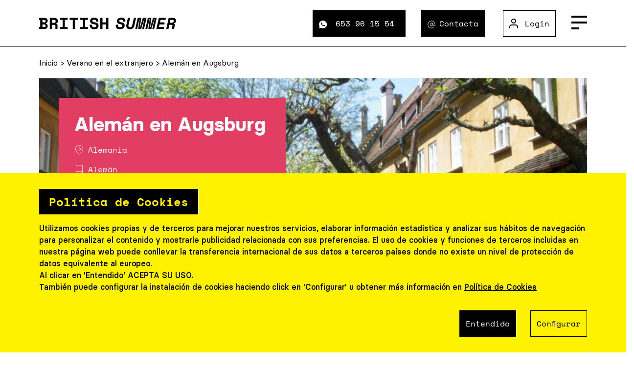

--- FILE ---
content_type: text/html; charset=UTF-8
request_url: https://britishsummer.com/aprender-otros-idiomas-en-el-extranjero/aleman-en-augsburg.html
body_size: 12879
content:
<!DOCTYPE html>
<html lang="es-ES">
    <head>
        <meta charset="utf-8">
        <meta name="viewport" content="width=device-width, initial-scale=1">
            <meta name="csrf-token" content="KoviyTGhS74Bewi8j3Sf6b0ITdgRdS9bwZJNYOv4">
    <meta name="description" lang="es" content="Sumérgete en nuestro programa de alemán. Augsburg fue punto de reunión de arquitectos, músicos y pintores durante el Renacimiento." />

                        <link rel="alternate" hreflang="ca-ES" href="https://britishsummer.com/ca/estudiar-angles-a-l-estranger/alemany-a-augsburg.html"/>
                    <link rel="alternate" hreflang="es-ES" href="https://britishsummer.com/es/estudiar-ingles-en-el-extranjero/aleman-en-augsburg.html"/>
                    <link rel="alternate" hreflang="x-default" href="https://britishsummer.com/es/estudiar-ingles-en-el-extranjero/aleman-en-augsburg.html"/>
                        <link rel="prefetch" href="https://britishsummer.com/assets/uploads/center/augsburg/augsburg3jpg.jpg" as="image" />
    
    <meta property="og:locale" content="es_ES" />
    <meta property="og:type" content="website" />
    <meta property="og:title" content="Programa de alemán en Augsburg" />
    <meta property="og:description" content="Sumérgete en nuestro programa de alemán. Augsburg fue punto de reunión de arquitectos, músicos y pintores durante el Renacimiento." />
    <meta property="og:url" content="https://britishsummer.com/aprender-otros-idiomas-en-el-extranjero/aleman-en-augsburg.html" />
    <meta property="og:site_name" content="British Summer" />
    <meta name="twitter:card" content="summary_large_image" />
        <title>British Summer - Programa de alemán en Augsburg</title>
                <link rel="canonical" href="https://britishsummer.com/aprender-otros-idiomas-en-el-extranjero/aleman-en-augsburg.html" />
    <link rel="prefetch" href="https://diffuser-cdn.app-us1.com/diffuser/diffuser.js" />
            <link rel="prefetch" href="https://britishsummer.com/assets/uploads/cms/categorias/3/image-ano-escolar.jpg" as="image" />
            <link rel="prefetch" href="https://britishsummer.com/assets/uploads/cms/categorias/1/image-verano-extranjero.jpg" as="image" />
            <link rel="prefetch" href="https://britishsummer.com/assets/uploads/cms/categorias/4/image-campamentos.jpg" as="image" />
            <link rel="prefetch" href="https://britishsummer.com/assets/uploads/cms/categorias/104/image-curso-ingles-adultos.jpg" as="image" />
            <link rel="stylesheet" href="/css/bs/curso.css" rel="preload" media="screen">
        <link rel="icon" type="image/png" href="/favico/bs/favicon.png"/>
        <style>
                :root {
        --country-color: #e23d63;
    }
                        section.similares .curso.irlanda .ubica { border-color: #39b54a; }
                        section.similares .curso.irlanda h3 > span { background-color: #39b54a; }
                        section.similares .curso.irlanda div.edad:before { background-color: #39b54a; }
                        section.similares .curso.irlanda div.alojamiento:before { background-color: #39b54a; }
                                            section.similares .curso.reino-unido .ubica { border-color: #0064b1; }
                        section.similares .curso.reino-unido h3 > span { background-color: #0064b1; }
                        section.similares .curso.reino-unido div.edad:before { background-color: #0064b1; }
                        section.similares .curso.reino-unido div.alojamiento:before { background-color: #0064b1; }
                                            section.similares .curso.estados-unidos .ubica { border-color: #009ed4; }
                        section.similares .curso.estados-unidos h3 > span { background-color: #009ed4; }
                        section.similares .curso.estados-unidos div.edad:before { background-color: #009ed4; }
                        section.similares .curso.estados-unidos div.alojamiento:before { background-color: #009ed4; }
                                            section.similares .curso.suiza .ubica { border-color: #ee2624; }
                        section.similares .curso.suiza h3 > span { background-color: #ee2624; }
                        section.similares .curso.suiza div.edad:before { background-color: #ee2624; }
                        section.similares .curso.suiza div.alojamiento:before { background-color: #ee2624; }
                        @media (min-width: 1280px) {
            .menu:has(.menu-options > .menu-option.ano-escolar-en-el-extranjero:hover) { background-image: url(https://britishsummer.com/assets/uploads/cms/categorias/3/image-ano-escolar.jpg); background-size: cover;}
            .menu:has(.menu-options > .menu-option.estudiar-ingles-en-el-extranjero:hover) { background-image: url(https://britishsummer.com/assets/uploads/cms/categorias/1/image-verano-extranjero.jpg); background-size: cover;}
            .menu:has(.menu-options > .menu-option.campamentos-verano-ingles:hover) { background-image: url(https://britishsummer.com/assets/uploads/cms/categorias/4/image-campamentos.jpg); background-size: cover;}
            .menu:has(.menu-options > .menu-option.estudiar-ingles-en-el-extranjero-adultos:hover) { background-image: url(https://britishsummer.com/assets/uploads/cms/categorias/104/image-curso-ingles-adultos.jpg); background-size: cover;}
        }
        </style>
        <script type="application/javascript">
                    </script>
            <meta name="facebook-domain-verification" content="wc3lvff49dl37vw777d2u03q63zqx1" />
<!-- Google Tag Manager -->
<script>(function(w,d,s,l,i){w[l]=w[l]||[];w[l].push({'gtm.start':
new Date().getTime(),event:'gtm.js'});var f=d.getElementsByTagName(s)[0],
j=d.createElement(s),dl=l!='dataLayer'?'&l='+l:'';j.async=true;j.src=
'https://www.googletagmanager.com/gtm.js?id='+i+dl;f.parentNode.insertBefore(j,f);
})(window,document,'script','dataLayer','GTM-T6PHKG');</script>
<!-- End Google Tag Manager -->
        <script type="application/ld+json">
            {
              "@context": "https://schema.org",
              "@type": "Organization",
              "image": "www.britishsummer.com/svg/logo-bs-es.svg",
              "url": "www.britishsummer.com",
              "logo": "www.britishsummer.com/svg/logo-bs-es.svg",
              "name": "British Summer",
              "description": "British Summer",
              "email": "hola@britishsummer.com",
              "telephone": "653961554",
              "address": [
                            {
                "@type": "PostalAddress",
                "streetAddress": "VIA AUGUSTA 33, ENTLO 2ª",
                "addressLocality": "BARCELONA",
                "addressCountry": "España",
                "addressRegion": "BARCELONA"
                                ,"postalCode": "08006"
                              },                            {
                "@type": "PostalAddress",
                "streetAddress": "PASEO DE LA CASTELLANA 136 BAJOS",
                "addressLocality": "MADRID",
                "addressCountry": "España",
                "addressRegion": "MADRID"
                                ,"postalCode": "28046"
                              },                            {
                "@type": "PostalAddress",
                "streetAddress": "Carrer Migdia, 17",
                "addressLocality": "GIRONA",
                "addressCountry": "España",
                "addressRegion": "GIRONA"
                                ,"postalCode": "17002"
                              },                            {
                "@type": "PostalAddress",
                "streetAddress": "Kolon Pasealekua, 36",
                "addressLocality": "Donostia - San Sebastián",
                "addressCountry": "España",
                "addressRegion": "GUIPUZCOA"
                                ,"postalCode": "20002"
                              },                            {
                "@type": "PostalAddress",
                "streetAddress": "PLAÇA PORXADA 39",
                "addressLocality": "GRANOLLERS",
                "addressCountry": "España",
                "addressRegion": "BARCELONA"
                                ,"postalCode": "08401"
                              },                            {
                "@type": "PostalAddress",
                "streetAddress": "INDUSTRIA 28, 1",
                "addressLocality": "MANRESA",
                "addressCountry": "España",
                "addressRegion": "BARCELONA"
                                ,"postalCode": "08243"
                              },                            {
                "@type": "PostalAddress",
                "streetAddress": "Francesc Moragas, 8",
                "addressLocality": "Sant Cugat",
                "addressCountry": "España",
                "addressRegion": "BARCELONA"
                                ,"postalCode": "08172"
                              },                            {
                "@type": "PostalAddress",
                "streetAddress": "PZA. CRISTO DE BURGOS, 21 BAJO A",
                "addressLocality": "SEVILLA",
                "addressCountry": "España",
                "addressRegion": "SEVILLA"
                                ,"postalCode": "41003"
                              }                            ]
            }
        </script>
    </head>
    <body class="antialiased curso alemania">
            <!-- Google Tag Manager (noscript) -->
    <noscript><iframe src="https://www.googletagmanager.com/ns.html?id=UA-50985121-1"
                      height="0" width="0" style="display:none;visibility:hidden"></iframe></noscript>
    <!-- End Google Tag Manager (noscript) -->
            <div class="marquesina">
    <ul class="list">
                <li class="list__item">
                            <a href="https://britishsummer.simplybook.it/v2/#book">Haz clic aqu&iacute;</a> para agendar una visita presencial o una videollamada.
                    </li>
            </ul>
</div>
    <header class="header-sticky">
    <nav class="header-inner">
        <div class="logo">
    <a href="/es">
                        <img src="https://britishsummer.com/images/BS_logo_horizontal.svg" class="logo-desktop" alt="British Summer Logo" width="277" height="24"/>
            </a>
</div>
        <div class="header-buttons">
        <a href="https://wa.me/34653961554" class="button black whatsapp" target="blank" title="whatsapp message">
        653 96 15 54
    </a>
        <a href="/es/contacto" class="button black email" title="send email">Contacta</a>
    <a href="https://bs.estudiaryviajar.com" class="button exit transparent" title="login">Login</a>
</div>
        <label class="menu-toggle group" for="mobile-menu-regular-menu">
    <input class="peer hidden" type="checkbox" id="mobile-menu-regular-menu" autocomplete="off"/>
    <span class="peer-checked:!bg-transparent peer-checked:!w-9 before:peer-checked:top-0 before:peer-checked:w-full before:peer-checked:rotate-45 before:peer-checked:transform before:peer-checked:origin-top-left"></span>
    <span class="peer-checked:opacity-0"></span>
    <span class="third group-hover:!w-8 peer-checked:!w-9 peer-checked:!bg-transparent before:peer-checked:top-0 before:peer-checked:w-full before:peer-checked:-rotate-45 before:peer-checked:transform before:peer-checked:origin-bottom-left"></span>
</label>
    </nav>
    <div class="menu">
    <div class="menu-inner">
        <div class="header">
            <div class="logo">
    <a href="/es">
        <img src="/svg/logo-bs-es.svg" alt="British Summer Logo" width="180" height="65"/>
    </a>
</div>
            <div class="header-buttons">
        <a href="https://wa.me/34653961554" class="button black whatsapp" target="blank" title="whatsapp message">
        653 96 15 54
    </a>
        <a href="/es/contacto" class="button black email" title="send email">Contacta</a>
    <a href="https://bs.estudiaryviajar.com" class="button exit transparent" title="login">Login</a>
</div>
            <div class="search">
    <a href="#" class="search" alt="search button"></a>
</div>
            <div class="group fake-burger">
                <span class="!w-9 before:rotate-45 before:transform before:origin-top-left"></span>
                <span class="opacity-0"></span>
                <span class="!w-9 before:-rotate-45 before:transform before:origin-bottom-left"></span>
            </div>
        </div>
        <div class="menu-buttons">
            <a href="/es/contacto" title="send email">
                <span class="email"></span>
            </a>
                        <a href="https://wa.me/+34653961554" target="blank" title="whatsapp message">
                <span class="whatsapp"></span>
            </a>
                        <a href="https://bs.estudiaryviajar.com">
                <span class="exit"></span>
            </a>
                        <div class="language">
                
                                    <a href="https://britishsummer.com/ca/estudiar-angles-a-l-estranger/alemany-a-augsburg.html" class="">Catalán</a> |
                                                    <a href="https://britishsummer.com/es/estudiar-ingles-en-el-extranjero/aleman-en-augsburg.html" class="active">Castellano</a>
                            </div>
                    </div>
        <div class="menu-options">
                                                <a class="menu-option ano-escolar-en-el-extranjero" href="/es/ano-escolar-en-el-extranjero">
    Año escolar
</a>
                                                                <div class="menu-option estudiar-ingles-en-el-extranjero">
    <a class="menu-option" href="/es/estudiar-ingles-en-el-extranjero">
        Verano en el extranjero
    </a>
    <ul>
                    <li>
                <a href="/es/estudiar-ingles-en-el-extranjero/grupos-con-monitor"  >
                    Grupos con monitor (7-18)
                </a>
            </li>
                    <li>
                <a href="/es/estudiar-ingles-en-el-extranjero/individuales"  >
                    Individuales (6-19)
                </a>
            </li>
                    <li>
                <a href="/es/estudiar-ingles-en-el-extranjero/otros-idiomas"  >
                    Otros idiomas
                </a>
            </li>
            </ul>
</div>
                                                                <a class="menu-option campamentos-verano-ingles" href="/es/campamentos-verano-ingles">
    Campamentos de verano en inglés
</a>
                                                                <div class="menu-option estudiar-ingles-en-el-extranjero-adultos">
    <a class="menu-option" href="/es/estudiar-ingles-en-el-extranjero-adultos">
        Idiomas para adultos
    </a>
    <ul>
                    <li>
                <a href="/es/estudiar-ingles-en-el-extranjero-adultos/ingles"  >
                    Inglés para Adultos
                </a>
            </li>
                    <li>
                <a href="/es/estudiar-ingles-en-el-extranjero-adultos/otros-idiomas"  >
                    Otros idiomas
                </a>
            </li>
                    <li>
                <a href="/es/estudiar-ingles-en-el-extranjero-adultos/gap-year"  >
                    Gap Year (+16)
                </a>
            </li>
            </ul>
</div>
                                    </div>

        <div class="menu-options">
                            <a class="menu-option " href="https://britishsummer.com/es/te-ayudamos">
    ¿Te ayudamos a encontrar lo que buscas?
</a>
                                                                                                                                                                                                                                                                                                                                                                                                                                        <a class="menu-option " href="/es/this-is-us">
    This is us
</a>
                                                                                                                        <a class="menu-option " href="/es/testimonials">
    Testimonials
</a>
                                                                                                                                                    <a class="menu-option " href="/es/catalogo">
    Descubre nuestros catálogos
</a>
                                                                </div>
    </div>
</div>
</header>
    <div class="hidden box-search">
    <div class="search-box">
        <input type="text" placeholder="Busca" />
        <div class="search-from-box">
            <a href="#" class="search"></a>
        </div>
        <div class="close">
            <span class="before:rotate-45 before:transform before:origin-top-left"></span>
            <span class="opacity-0"></span>
            <span class="before:-rotate-45 before:transform before:origin-bottom-left"></span>
        </div>
    </div>
</div>
            <div class="breadcrumb">
            <a href="https://britishsummer.com" title="Inicio">
            Inicio
        </a>
        &gt;

                    <a href="/es/estudiar-ingles-en-el-extranjero" title="Verano en el extranjero">
                Verano en el extranjero
            </a>
            &gt;
                            Alemán en Augsburg
                        </div>

    <script type="application/ld+json">
        {
          "@context": "https://schema.org",
          "@type": "BreadcrumbList",
          "itemListElement": [{
            "@type": "ListItem",
            "position": 1,
            "name": "Inicio",
            "item": "https://britishsummer.com"
          },
                    {
            "@type": "ListItem",
            "position": 2,
            "name": "Verano en el extranjero",
            "item": "https://www.britishsummer.com/es/estudiar-ingles-en-el-extranjero"
          },
                    {
              "@type": "ListItem",
              "position": 3,
              "name": "Alemán en Augsburg"
          }
          
                    ]
        }
    </script>


    <div class="image-header">
                <img src="https://britishsummer.com/assets/uploads/center/augsburg/augsburg3jpg.jpg" alt="Alemán en Augsburg" width="400" height="300" />
        
        <div class="resumen bg">
            <h1>Alemán en Augsburg</h1>
                        <div class="ubicacion">Alemania</div>
                                    <div class="lenguage">Alemán</div>
                                    <div class="edad">De 14 a 17 años</div>
                                    <div class="alojamiento">Familia</div>
                                    <div class="especialidades">academico</div>
                        <button class="inscribirse" data-titulo="Alemán en Augsburg">Inscripción</button>
            <a href="#" class="saber-mas" data-titulo="Alemán en Augsburg">Quiero saber más</a>
        </div>
    </div>
    <main>
        <div class="main">
            <nav>
    <ul>
                    <li><a href="#programa">Programa</a></li>
                            <li><a href="#centro">Centro</a></li>
                            <li><a href="#alojas">Alojamiento</a></li>
                            <li><a href="#actividades">Actividades</a></li>
                            <li><a href="#fechas">Fechas y Precios</a></li>
                            <li><a href="#fotos">Fotos</a></li>
                    </ul>

</nav>
            <section class="programa">
        <a id="programa"></a>
        <h2>Programa</h2>
        <div class="intro">
            <div style="text-align: justify;">Sum&eacute;rgete en nuestro programa de alem&aacute;n. Augsburg fue punto de reuni&oacute;n de arquitectos, m&uacute;sicos y pintores durante el Renacimiento.<br /><br /></div>
<div style="text-align: justify;">El programa de alem&aacute;n en Augsburg te ofrecer&aacute; la oportunidad de aprender alem&aacute;n y al mismo tiempo descubrir el pa&iacute;s de acogida. Con 20 sesiones semanales de clase tendr&aacute;s tiempo suficiente para experimentar Alemania y su cultura, practicar deportes y divertirte. Las clases est&aacute;n dise&ntilde;adas para que puedas aprender el alem&aacute;n de una forma l&uacute;dica y en un ambiente relajado. La asistencia a las clases es obligatoria.</div>
        </div>
        <div class="frase">
            <div style="text-align: center;">Aprende alem&aacute;n con clases reducidas y ad&eacute;ntrate en la cultura con tu familia anfitriona</div>
        </div>
        <div class="contenido">
            <div style="text-align: justify;">El primer d&iacute;a de curso, los estudiantes realizan un test que permite saber cu&aacute;l es el nivel de idioma y asignarlos a uno de los grupos. La prueba consiste en una parte escrita y una breve entrevista oral.<br /><br /></div>
<div style="text-align: justify;">El curso es de 20 sesiones semanales de clase.&nbsp;<br /><br /></div>
<div style="text-align: justify;">Los estudiantes siguen un programa de estudios especialmente dise&ntilde;ado para el desarrollo del idioma, la efectividad y la destreza en la comunicaci&oacute;n. Todas las actividades de clase tienen por objetivo estimular a los estudiantes a la participaci&oacute;n.<br /><br /></div>
<div style="text-align: justify;">En nuestros cursos, damos gran importancia a una ense&ntilde;anza comunicativa y variada. Este m&eacute;todo de ense&ntilde;anza puede ser ligeramente diferente del que ya conoces. Nos centramos en la aplicaci&oacute;n oral de la lengua alemana, para que puedas utilizarla y practicarla mucho durante tu estancia. Por supuesto, tambi&eacute;n hay algunos ejercicios escritos de apoyo, pero solo en cierta medida. Esto tambi&eacute;n significa que no medimos nuestra ense&ntilde;anza por cu&aacute;nto se escribe.<br /><br /></div>
<div style="text-align: justify;">Actualmente utilizamos los siguientes materiales para los cursos: Hojas de trabajo y revistas, material de audio y v&iacute;deo, juegos. Todos los materiales did&aacute;cticos est&aacute;n incluidos en el precio del curso.<br /><br /></div>
<div style="text-align: justify;">El horario depende del tipo de curso que elijas. El curso est&aacute;ndar se imparte todas las semanas de lunes a viernes por la ma&ntilde;ana. Siempre comienza entre las 8:30 y las 9:00 horas y termina alrededor de las 12:30 horas. En el medio hay un breve descanso. El curso intensivo se imparte durante otras dos tardes m&aacute;s por semana despu&eacute;s de la comida del mediod&iacute;a. Con el curso premium tienes lecciones adicionales los lunes y mi&eacute;rcoles por la tarde. Ten en cuenta que el horario puede variar en funci&oacute;n del lugar elegido del curso.<br /><br /><img src="https://bs.estudiaryviajar.com/photos/21177/did horari.PNG" alt="" width="1177" height="227" /></div>
        </div>
    </section>
            <section class="centro">
        <a id="centro"></a>
        <h2>Centro</h2>
        <div class="descripcion">
            <h3>Augsburg juniors</h3>
            <p>Augsburg - Alemania</p>
            <div style="text-align: justify;">La tercera ciudad m&aacute;s grande de Baviera tiene su propio encanto inconfundible: aqu&iacute; la vida es muy acogedora y menos agitada. Nuestra escuela est&aacute; situada en un hermoso edificio en el centro de Augsburgo, a pocos minutos a pie del casco antiguo y a 30 minutos en tren de M&uacute;nich.<br /><br /></div>
<div style="text-align: justify;">La vida en Augsburg es mucho m&aacute;s tranquila. Uno vive en cada rinc&oacute;n su incre&iacute;ble historia ya que fue punto de reuni&oacute;n de arquitectos, m&uacute;sicos y pintores durante el Renacimiento; los ascendentes de Mozart vivieron aqu&iacute;, y Bertolt Brecht naci&oacute; aqu&iacute;.</div>
        </div>
                        <div class="comidas">
            <h3>Comidas</h3>
            <div style="text-align: justify;">La pensi&oacute;n completa est&aacute; incluida. Esto significa que recibes tres comidas al d&iacute;a.<br /><br /></div>
<div style="text-align: justify;">El desayuno suele ser el t&iacute;pico desayuno fr&iacute;o alem&aacute;n (por ejemplo, pan o panecillos, mantequilla, embutido o mermelada, agua o t&eacute;) y los fines de semana tambi&eacute;n huevos.<br /><br /></div>
<div style="text-align: justify;">La comida de medio d&iacute;a consiste en un almuerzo para llevar durante la semana y los s&aacute;bados. La familia anfitriona te ayudar&aacute; a prepararlo. Un almuerzo para llevar por lo general consiste en un s&aacute;ndwich, fruta y una bebida. Los domingos, la comida de mediod&iacute;a puede ser caliente. El d&iacute;a de tu regreso no recibir&aacute;s comida al medio d&iacute;a.<br /><br /></div>
<div style="text-align: justify;">La tercera comida es la cena. Tradicionalmente, la cena en Alemania es fr&iacute;a, pero la mayor&iacute;a de las familias anfitrionas ofrecen una comida caliente. Ten en cuenta que en Alemania por la noche se cena generalmente entre las 18:30 y las 20:30, por lo que deber&aacute;s planificar tu rutina diaria en consecuencia con tus padres anfitriones. <br /><br />Planifica tu llegada teniendo en cuenta ese horario, de lo contrario no te podr&aacute;n ofrecer la cena el d&iacute;a de llegada. El d&iacute;a de tu regreso s&oacute;lo se incluye el desayuno.</div>
        </div>
                            <section class="fotos">
        <a id="fotos"></a>
        <h2>Fotos</h2>
        <div class="fotos" data-scrollable>
                                            <div class="foto">
                    <img src="https://britishsummer.com/assets/uploads/center/augsburg/001-augsburg-school-36763664012-o.jpg.webp" alt="001-augsburg-school-36763664012-o.jpg.webp" loading="lazy" />
                </div>
                                                            <div class="foto">
                    <img src="https://britishsummer.com/assets/uploads/center/augsburg/003-augsburg-school-15385852023-o.jpg.webp" alt="003-augsburg-school-15385852023-o.jpg.webp" loading="lazy" />
                </div>
                                                            <div class="foto">
                    <img src="https://britishsummer.com/assets/uploads/center/augsburg/005-augsburg-classroom-36100440544-o.jpg.webp" alt="005-augsburg-classroom-36100440544-o.jpg.webp" loading="lazy" />
                </div>
                                                            <div class="foto">
                    <img src="https://britishsummer.com/assets/uploads/center/augsburg/009-augsburg-activities-36794941281-o.jpg.webp" alt="009-augsburg-activities-36794941281-o.jpg.webp" loading="lazy" />
                </div>
                                                            <div class="foto">
                    <img src="https://britishsummer.com/assets/uploads/center/augsburg/014-augsburg-activities-36934566835-o.jpg.webp" alt="014-augsburg-activities-36934566835-o.jpg.webp" loading="lazy" />
                </div>
                                                            <div class="foto">
                    <img src="https://britishsummer.com/assets/uploads/center/augsburg/015-augsburg-city-36763684372-o.jpg.webp" alt="015-augsburg-city-36763684372-o.jpg.webp" loading="lazy" />
                </div>
                                                            <div class="foto">
                    <img src="https://britishsummer.com/assets/uploads/center/augsburg/016-augsburg-classroom-36763690802-o.jpg.webp" alt="016-augsburg-classroom-36763690802-o.jpg.webp" loading="lazy" />
                </div>
                                                            <div class="foto">
                    <img src="https://britishsummer.com/assets/uploads/center/augsburg/019-augsburg-entrance-36126304063-o.jpg.webp" alt="019-augsburg-entrance-36126304063-o.jpg.webp" loading="lazy" />
                </div>
                                                            <div class="foto">
                    <img src="https://britishsummer.com/assets/uploads/center/augsburg/augsburg1jpg.jpg" alt="augsburg1jpg.jpg" loading="lazy" />
                </div>
                                                            <div class="foto">
                    <img src="https://britishsummer.com/assets/uploads/center/augsburg/augsburg2jpg.jpg" alt="augsburg2jpg.jpg" loading="lazy" />
                </div>
                                                            <div class="foto">
                    <img src="https://britishsummer.com/assets/uploads/center/augsburg/augsburg3jpg.jpg" alt="augsburg3jpg.jpg" loading="lazy" />
                </div>
                                                            <div class="foto">
                    <img src="https://britishsummer.com/assets/uploads/center/augsburg/augsburg4jpg.jpg" alt="augsburg4jpg.jpg" loading="lazy" />
                </div>
                                                            <div class="foto">
                    <img src="https://britishsummer.com/assets/uploads/center/augsburg/augsburgjpg.jpg" alt="augsburgjpg.jpg" loading="lazy" />
                </div>
                                    </div>
        <nav>
            <img src="/images/left.svg" alt="left" class="left" />
            <img src="/images/right.svg" alt="right" class="right" />
        </nav>
    </section>

        

                    <div class="mapa">
    
                <iframe style="margin-top: 30px;"
                        width="100%"
                        height="450"
                        frameborder="0" style="border:0"
                        src="https://www.google.com/maps/embed/v1/place?key=AIzaSyCNPWo91Kd3D656Z5R2U6K1vFlx65KxpE8&q=Bahnhofstrasse 12, 86150 Augsburg, Germany&language=es&zoom=13" allowfullscreen>
                </iframe>
            </div>
         </section>
            <section class="alojas">
        <a id="alojas"></a>
        <h2>Alojamiento</h2>
                    <div class="aloja">
                <h3>Familia</h3>
                <p>Las familias anfitrionas son personas que disfrutan conociendo a estudiantes de todo el mundo. Al elegir a los anfitriones para nuestros alumnos, se presta especial atenci&oacute;n para garantizar un ambiente agradable y abierto y que se hable alem&aacute;n en casa. Pueden ser personas solteras, parejas con o sin hijos, tener un trabajo o estar ya en la edad de jubilaci&oacute;n y tener as&iacute; m&aacute;s tiempo para ti. Se inspeccionan las familias anfitrionas de manera regular y muchos tienen a&ntilde;os de experiencia acogiendo a nuestros estudiantes.<br /><br />Las familias anfitrionas viven en diferentes partes de la ciudad. Para llegar a la escuela, tendr&aacute;s que utilizar por lo general el transporte p&uacute;blico. Los padres anfitriones estar&aacute;n encantados de explicarte la mejor manera de ir a la escuela, en muchos casos podr&aacute;n acompa&ntilde;arte tambi&eacute;n el primer d&iacute;a de escuela. Sin embargo, las familias anfitrionas generalmente no tienen tiempo para acompa&ntilde;arte a la escuela todos los d&iacute;as. La distancia a la escuela suele ser de entre 25 y 40 minutos. <br /><br />Es importante que nos proporciones la mayor cantidad de informaci&oacute;n sobre tus h&aacute;bitos alimenticios y las posibles alergias para la mejor asignaci&oacute;n de la familia. Te alojar&aacute;s en una habitaci&oacute;n doble, con la posibilidad de compartir con otro participante que no hable la misma lengua materna. <br /><br />La limpieza de la habitaci&oacute;n es semanal. Ordena tu habitaci&oacute;n un poco para que la familia anfitriona pueda realizar la limpieza r&aacute;pidamente. Se proporcionan toallas y ropa de cama limpias con regularidad.<br /><br />Si te quedas m&aacute;s de dos semanas, puedes pedirle a la familia anfitriona que te lave la ropa. La familia anfitriona generalmente lava la ropa una vez a la semana.<br /></p>
            </div>
                        </section>
            <section class="actividades">
        <a id="actividades"></a>
                    <h2>Actividades</h2>
            <div>
                <h3>Actividades</h3>
                El programa de ocio es una mezcla de deportes, talleres, actividades en la naturaleza y peque&ntilde;as excursiones a la regi&oacute;n. <br />
<ul>
<li>Deportes: tenis, f&uacute;tbol, baloncesto, kayac, minigolf ..</li>
<li>Visitas por los alrededores.</li>
<li>Barbacoa</li>
<li>Juegos</li>
<li>Noches de cine</li>
<li>Discoteca</li>
</ul>
<br /><img src="https://cic.estudiaryviajar.com/photos/22/Activitats Augsburg.png" alt="" width="1001" height="323" />
            </div>
                                        <div>
                <h3>Excursiones</h3>
                <div style="text-align: justify;">En Augsburgo y sus alrededores hay muchos lugares de inter&eacute;s por descubrir. Con nuestras actividades de ocio tienes la oportunidad de conocer la regi&oacute;n junto a otros estudiantes. El s&aacute;bado visitamos otra gran ciudad y estamos de viaje todo el d&iacute;a: Munich, N&uacute;remberg, Neuschwanstein, Bodensee</div>
            </div>
                        </section>
            <section class="convocatorias">
        <a id="fechas"></a>
        <h2>Fechas y Precios</h2>
                <h3>Familia</h3>
                    <div class="residencia bg">
                <div class="col-fechas">
                    <div class="fechas bg">
                        14.06.2026 <span>al</span> 15.08.2026
                        <span class="hidden xl:inline-block"> - </span>
                        <span class="duracion">
                                    2 Semanas
                                </span>
                    </div>
                </div>
                <div class="col-precio">
                    <div class="precio">
                        <span>1.600 GBP</span>
                    </div>
                </div>
                <div class="col-inscripcio">
                    <button class="inscribirse" data-titulo="Familia 14.06.2026 al 15.08.2026 2 Semanas">Inscripción</button>
                </div>

                <div class="col-disponibilidad">
                            <span class="disponibilidad">
                                3 plazas disponibles
                            </span>
                </div>
                <div class="col-inclos">
                                        <div class="inclos">
                        <a href="#" class="inclou">El precio incluye</a>
                    </div>
                                    </div>
                                <div class="preuinclos">
                    <ul>
                                                    <li>Abono de transporte urbano</li>
                                                    <li>Seguro médico de accidentes y responsabilidad civil</li>
                                                    <li>Alojamiento en régimen de pensión completa</li>
                                                    <li>Actividades de tarde</li>
                                                    <li>20 Sesiones de idioma por semana</li>
                                                    <li>1 Excursiones de día completo</li>
                                                    <li>Certificado al terminar el curso</li>
                                                    <li>Libros y material</li>
                                                    <li>Teléfono de emergencia 24h</li>
                                            </ul>
                </div>
                            </div>
                    <div class="residencia bg">
                <div class="col-fechas">
                    <div class="fechas bg">
                        14.06.2026 <span>al</span> 15.08.2026
                        <span class="hidden xl:inline-block"> - </span>
                        <span class="duracion">
                                    3 Semanas
                                </span>
                    </div>
                </div>
                <div class="col-precio">
                    <div class="precio">
                        <span>2.400 EUR</span>
                    </div>
                </div>
                <div class="col-inscripcio">
                    <button class="inscribirse" data-titulo="Familia 14.06.2026 al 15.08.2026 3 Semanas">Inscripción</button>
                </div>

                <div class="col-disponibilidad">
                            <span class="disponibilidad">
                                3 plazas disponibles
                            </span>
                </div>
                <div class="col-inclos">
                                        <div class="inclos">
                        <a href="#" class="inclou">El precio incluye</a>
                    </div>
                                    </div>
                                <div class="preuinclos">
                    <ul>
                                                    <li>Abono de transporte urbano</li>
                                                    <li>Seguro médico de accidentes y responsabilidad civil</li>
                                                    <li>Alojamiento en régimen de pensión completa</li>
                                                    <li>Actividades de tarde</li>
                                                    <li>20 Sesiones de idioma por semana</li>
                                                    <li>1 Excursiones de día completo</li>
                                                    <li>Certificado al terminar el curso</li>
                                                    <li>Libros y material</li>
                                                    <li>Teléfono de emergencia 24h</li>
                                            </ul>
                </div>
                            </div>
            
        
        <section class="canvio-divisas">
            <h4 class="divisas">Cambio aplicado</h4>
        <ul class="divisas">
                            <li>GBP = 1.1400</li>
                    </ul>
    </section>
    </section>

            <section class="extras">
        <h2>Extras</h2>

                    <div class="extra bg">
                <p>Servicio para menores no acompañados (UM)</p>
                <span>50 EUR / Trayecto</span>
            </div>
                    <div class="extra bg">
                <p>Extra - transfer fuera de horario</p>
                <span>75 EUR / Trayecto</span>
            </div>
                    <div class="extra bg">
                <p>Noche extra</p>
                <span>100 EUR / Noche</span>
            </div>
                    <div class="extra bg">
                <p>Transfer one way</p>
                <span>90 EUR / Trayecto</span>
            </div>
                    <div class="extra bg">
                <p>Suplemento curso intensivo (4h)</p>
                <span>75 EUR / semana</span>
            </div>
                    <div class="extra bg">
                <p>Gastos de gestión cursos individuales</p>
                <span>395 EUR</span>
            </div>
            </section>
            <section class="fotos">
        <a id="fotos"></a>
        <h2>Fotos</h2>
        <div class="fotos" data-scrollable>
                                            <div class="foto">
                    <img src="https://britishsummer.com/assets/uploads/center/augsburg/001-augsburg-school-36763664012-o.jpg.webp" alt="001-augsburg-school-36763664012-o.jpg.webp" loading="lazy" />
                </div>
                                                            <div class="foto">
                    <img src="https://britishsummer.com/assets/uploads/center/augsburg/003-augsburg-school-15385852023-o.jpg.webp" alt="003-augsburg-school-15385852023-o.jpg.webp" loading="lazy" />
                </div>
                                                            <div class="foto">
                    <img src="https://britishsummer.com/assets/uploads/center/augsburg/005-augsburg-classroom-36100440544-o.jpg.webp" alt="005-augsburg-classroom-36100440544-o.jpg.webp" loading="lazy" />
                </div>
                                                            <div class="foto">
                    <img src="https://britishsummer.com/assets/uploads/center/augsburg/009-augsburg-activities-36794941281-o.jpg.webp" alt="009-augsburg-activities-36794941281-o.jpg.webp" loading="lazy" />
                </div>
                                                            <div class="foto">
                    <img src="https://britishsummer.com/assets/uploads/center/augsburg/014-augsburg-activities-36934566835-o.jpg.webp" alt="014-augsburg-activities-36934566835-o.jpg.webp" loading="lazy" />
                </div>
                                                            <div class="foto">
                    <img src="https://britishsummer.com/assets/uploads/center/augsburg/015-augsburg-city-36763684372-o.jpg.webp" alt="015-augsburg-city-36763684372-o.jpg.webp" loading="lazy" />
                </div>
                                                            <div class="foto">
                    <img src="https://britishsummer.com/assets/uploads/center/augsburg/016-augsburg-classroom-36763690802-o.jpg.webp" alt="016-augsburg-classroom-36763690802-o.jpg.webp" loading="lazy" />
                </div>
                                                            <div class="foto">
                    <img src="https://britishsummer.com/assets/uploads/center/augsburg/019-augsburg-entrance-36126304063-o.jpg.webp" alt="019-augsburg-entrance-36126304063-o.jpg.webp" loading="lazy" />
                </div>
                                                            <div class="foto">
                    <img src="https://britishsummer.com/assets/uploads/center/augsburg/augsburg1jpg.jpg" alt="augsburg1jpg.jpg" loading="lazy" />
                </div>
                                                            <div class="foto">
                    <img src="https://britishsummer.com/assets/uploads/center/augsburg/augsburg2jpg.jpg" alt="augsburg2jpg.jpg" loading="lazy" />
                </div>
                                                            <div class="foto">
                    <img src="https://britishsummer.com/assets/uploads/center/augsburg/augsburg3jpg.jpg" alt="augsburg3jpg.jpg" loading="lazy" />
                </div>
                                                            <div class="foto">
                    <img src="https://britishsummer.com/assets/uploads/center/augsburg/augsburg4jpg.jpg" alt="augsburg4jpg.jpg" loading="lazy" />
                </div>
                                                            <div class="foto">
                    <img src="https://britishsummer.com/assets/uploads/center/augsburg/augsburgjpg.jpg" alt="augsburgjpg.jpg" loading="lazy" />
                </div>
                                    </div>
        <nav>
            <img src="/images/left.svg" alt="left" class="left" />
            <img src="/images/right.svg" alt="right" class="right" />
        </nav>
    </section>

                    </div>
        <section class="interesa bg">
    <h2>Alemán en Augsburg</h2>

    
    <p>
        ¿Te interesa este programa pero tienes preguntas?
    </p>
    <p>
        Facilitanos tus datos y tus comentarios y en breve nos pondremos en contacto contigo.
    </p>
    <a href="#" class="saber-mas" data-titulo="Alemán en Augsburg">Quiero saber más</a>
</section>

    </main>

    <section class="similares fg">
        <div class="similares">
            <h2>Programas similares</h2>

                                                            <article class="curso irlanda">
                        <a href="https://britishsummer.com/es/estudiar-ingles-en-el-extranjero/grupos-con-monitor/inmersion-en-ingles-en-irlanda-total-immersion.html" alt="Inmersión en inglés en Irlanda (Total Immersion)">
                            <div class="ubica">Irlanda</div>
                            <h3><span>Inmersión en inglés en Irlanda (Total Immersion)</span></h3>
                            <div class="edad">11-17</div>
                            <div class="alojamiento">Familia</div>
                        </a>
                    </article>
                                                                                                        <article class="curso reino-unido">
                        <a href="https://britishsummer.com/es/estudiar-ingles-en-el-extranjero/grupos-con-monitor/eastbourne-college.html" alt="Eastbourne College">
                            <div class="ubica">Reino Unido</div>
                            <h3><span>Eastbourne College</span></h3>
                            <div class="edad">de 13 y 14 años / 15 a 17 años</div>
                            <div class="alojamiento">Residencia, Familia</div>
                        </a>
                    </article>
                                                                                                        <article class="curso estados-unidos">
                        <a href="https://britishsummer.com/es/estudiar-ingles-en-el-extranjero/individuales/uc-berkeley-campus-san-francisco.html" alt="UC Berkeley Campus - San Francisco">
                            <div class="ubica">Estados Unidos</div>
                            <h3><span>UC Berkeley Campus - San Francisco</span></h3>
                            <div class="edad">13-17</div>
                            <div class="alojamiento">Residencia</div>
                        </a>
                    </article>
                                                                                                        <article class="curso suiza">
                        <a href="https://britishsummer.com/es/estudiar-ingles-en-el-extranjero/grupos-con-monitor/montblanc-swiss-camp-grup.html" alt="MontBlanc Swiss Camp grup">
                            <div class="ubica">Suiza</div>
                            <h3><span>MontBlanc Swiss Camp grup</span></h3>
                            <div class="edad">10-16</div>
                            <div class="alojamiento">Residencia</div>
                        </a>
                    </article>
                                                                            </div>
    </section>

    <div class="modal hidden contacto-modal">
    <div class="modal-container">
        <div class="modal-overlay"></div>
        <span class="hidden sm:inline-block sm:align-middle sm:h-screen"></span>
        <div class="modal-dialog">
            <div class="modal-header">
                <div class="logo">
    <a href="/es">
        <img src="/svg/logo-bs-es.svg" alt="British Summer Logo" width="180" height="65"/>
    </a>
</div>
                <div class="group close-burger">
                    <span class="!w-9 before:rotate-45 before:transform before:origin-top-left"></span>
                    <span class="opacity-0"></span>
                    <span class="!w-9 before:-rotate-45 before:transform before:origin-bottom-left"></span>
                </div>
            </div>
            <div>
                <div class="mt-2">
                    <div class="form">
            <p>
                Seguramente te han surgido preguntas y más preguntas. Adelante, comparte tus dudas. Estamos aquí para tu tranquilidad.
            </p>
            <form method="POST">
    <input type="hidden" name="_token" value="KoviyTGhS74Bewi8j3Sf6b0ITdgRdS9bwZJNYOv4">    <fieldset>
        <input type="text" name="posicion" placeholder="posicion" />
        <input type="text" required name="nombre" placeholder="Nombre" />
        <input type="tel" required name="telefono" placeholder="Telefono" />
        <input type="email" required name="email" placeholder="E-mail" />
        <textarea name="mensaje" required placeholder="Mensaje" rows="6"></textarea>
    </fieldset>
    <label for="politica">
        <input type="checkbox" id="politica" name="politica" value="1" required /> Acepto la política de privacidad
    </label>
    <label for="newsletter">
        <input type="checkbox" id="newsletter" name="newsletter" value="1" /> Acepto recibir información sobre los programas de British Summer
    </label>
    <button class="button black">Enviar mensaje</button>
</form>
            <div class="oficinas">
                <h2>Oficinas</h2>
    
    <section class="oficinas">
                    <div class="oficina">
                <h2>Barcelona</h2>
                <p>VIA AUGUSTA 33, ENTLO 2ª</p>
                <p>08006 BARCELONA</p>
                <p>93 200 88 88</p>
                <p><a href="mailto:HOLA@BRITISHSUMMER.COM">HOLA@BRITISHSUMMER.COM</a></p>
            </div>
                                <div class="oficina">
                <h2>Madrid</h2>
                <p>PASEO DE LA CASTELLANA 136 BAJOS</p>
                <p>28046 MADRID</p>
                <p>91 345 95 65</p>
                <p><a href="mailto:MADRID@BRITISHSUMMER.COM">MADRID@BRITISHSUMMER.COM</a></p>
            </div>
                                <div class="oficina">
                <h2>Girona</h2>
                <p>Carrer Migdia, 17</p>
                <p>17002 GIRONA</p>
                <p>972 414 902</p>
                <p><a href="mailto:holagirona@britishsummer.com">holagirona@britishsummer.com</a></p>
            </div>
                                <div class="oficina">
                <h2>Donostia</h2>
                <p>Kolon Pasealekua, 36</p>
                <p>20002 Donostia - San Sebastián</p>
                <p>943 428060</p>
                <p><a href="mailto:donostia@britishsummer.com">donostia@britishsummer.com</a></p>
            </div>
                                <div class="oficina">
                <h2>CAMBRIDGE GRANOLLERS</h2>
                <p>PLAÇA PORXADA 39</p>
                <p>08401 GRANOLLERS</p>
                <p>938 70 20 01</p>
                <p><a href="mailto:hola@britishsummer.com">hola@britishsummer.com</a></p>
            </div>
                                <div class="oficina">
                <h2>MANRESA</h2>
                <p>INDUSTRIA 28, 1</p>
                <p>08243 MANRESA</p>
                <p>938 74 08 55</p>
                <p><a href="mailto:BABEL@BABELIDIOMES.COM">BABEL@BABELIDIOMES.COM</a></p>
            </div>
                                <div class="oficina">
                <h2>Sant Cugat</h2>
                <p>Francesc Moragas, 8</p>
                <p>08172 Sant Cugat</p>
                <p>93 589 22 64</p>
                <p><a href="mailto:hola@britishsummer.com">hola@britishsummer.com</a></p>
            </div>
                                <div class="oficina">
                <h2>Sevilla</h2>
                <p>PZA. CRISTO DE BURGOS, 21 BAJO A</p>
                <p>41003 SEVILLA</p>
                <p>95 421 07 85</p>
                <p><a href="mailto:SEVILLA@BRITISHSUMMER.COM">SEVILLA@BRITISHSUMMER.COM</a></p>
            </div>
                        </section>
            </div>
        </div>
                </div>
            </div>
                    </div>
    </div>
</div>


    <div class="modal hidden inscribirse-modal">
    <div class="modal-container">
        <div class="modal-overlay"></div>
        <span class="hidden sm:inline-block sm:align-middle sm:h-screen"></span>
        <div class="modal-dialog">
            <div class="modal-header">
                <div class="logo">
    <a href="/es">
        <img src="/svg/logo-bs-es.svg" alt="British Summer Logo" width="180" height="65"/>
    </a>
</div>
                <div class="group close-burger">
                    <span class="!w-9 before:rotate-45 before:transform before:origin-top-left"></span>
                    <span class="opacity-0"></span>
                    <span class="!w-9 before:-rotate-45 before:transform before:origin-bottom-left"></span>
                </div>
            </div>
            <div>
                <div class="mt-2">
                    <div class="form">
            <p class="hidden text-red-700 msg-error"></p>
            <form method="POST" action="https://britishsummer.com/online-booking/email" class="comprar-email">
                <input type="hidden" name="_token" value="KoviyTGhS74Bewi8j3Sf6b0ITdgRdS9bwZJNYOv4">                <input type="hidden" name="compra" value="127" />
                <input type="hidden" name="compra-corporativo" value="0" />
                <p>Si ya has viajado con nosotros o nos has pedido información en el pasado, es importante que nos des el mismo email que en esta ocasión. Así no tendrás que volver a entrar todos tus datos :)</p>
                <fieldset>
                    <input type="email" required name="email" placeholder="E-mail" />
                </fieldset>
                <button class="button black">Enviar</button>
            </form>
            <form method="POST" action="https://britishsummer.com/online-booking/user" class="comprar-registro" style="display: none;">
                <input type="hidden" name="_token" value="KoviyTGhS74Bewi8j3Sf6b0ITdgRdS9bwZJNYOv4">                <input type="hidden" name="compra" value="127" />
                <input type="hidden" name="compra-corporativo" value="" />
                <input type="hidden" name="compra-login" value="" />
                <input type="hidden" name="username" value="" />
                <input type="hidden" name="deseo" value="false" />
                <p>Introduce los datos siguientes para crear tu cuenta</p>
                <fieldset>
                    <div class="radio">
                        <label>
                            <input required="required" name="viajero" type="radio" value="1">Soy el/la que va a viajar
                        </label>
                        <label>
                            <input required="required" name="viajero" type="radio" value="2">No soy el/la que va a viajar (soy padre, madre, tutor,...)
                        </label>
                    </div>
                    <div class="row">
                        <label>Nombre</label>
                        <input class="" required="required" autocomplete="off" placeholder="Nombre" name="nombre" type="text">


                        <label>Apellidos</label>
                        <input class="" required="required" autocomplete="off" placeholder="Apellidos" name="apellido" type="text">

                        <label>Móvil</label>
                        <input class="" required="required" autocomplete="off" placeholder="Móvil" name="movil" type="text">
                    </div>
                </fieldset>
                <button class="button black">Registrar</button>
            </form>
            <form method="POST" action="https://bs.estudiaryviajar.com/auth/login" class="comprar-activacion" style="display: none">
                <input type="hidden" name="_token" value="KoviyTGhS74Bewi8j3Sf6b0ITdgRdS9bwZJNYOv4">                <input type="hidden" name="compra" value="127" />
                <input type="hidden" name="compra-login" value="" />
                <input type="hidden" name="compra-ficha" value="" />
                <input type="hidden" name="username" value="" />
                <input type="hidden" name="deseo" value="false" />
                <p class="tercer-activacion">Introduce la contraseña que te acabamos de enviar por email para seguir con el proceso de inscripción (si no ves ningún email nuestro en tu bandeja de entrada, mira en tus correos no deseados).</p>
                <p class="tercer-ficha-viajero hidden">GOOD, ya existe tu área personal de Viajero. Entra tu contraseña para acceder a tus datos</p>
                <p class="tercer-ficha-tutor hidden">GOOD, ya existe tu área personal de Tutor. Entra tu contraseña para acceder a tus datos</p>
                <fieldset>
                    <label><i class="fa fa-lock"></i> Contraseña</label>
                    <input type="password" required="required" name="password" placeholder="Contraseña" />
                </fieldset>
                <button class="button black">Entrar</button>
            </form>
        </div>
                </div>
            </div>
                    </div>
    </div>
</div>


        <div class="hidden box-search">
    <div class="search-box">
        <input type="text" placeholder="Busca" />
        <div class="search-from-box">
            <a href="#" class="search"></a>
        </div>
        <div class="close">
            <span class="before:rotate-45 before:transform before:origin-top-left"></span>
            <span class="opacity-0"></span>
            <span class="before:-rotate-45 before:transform before:origin-bottom-left"></span>
        </div>
    </div>
</div>
            <footer>
    <div class="logo">
    <a href="/es">
        <img src="/svg/logo-bs-es.svg" alt="British Summer Logo" width="180" height="65"/>
    </a>
</div>
    
    <section class="oficinas">
                    <div class="oficina">
                <h2>Barcelona</h2>
                <p>VIA AUGUSTA 33, ENTLO 2ª</p>
                <p>08006 BARCELONA</p>
                <p>93 200 88 88</p>
                <p><a href="mailto:HOLA@BRITISHSUMMER.COM">HOLA@BRITISHSUMMER.COM</a></p>
            </div>
                                <div class="oficina">
                <h2>Madrid</h2>
                <p>PASEO DE LA CASTELLANA 136 BAJOS</p>
                <p>28046 MADRID</p>
                <p>91 345 95 65</p>
                <p><a href="mailto:MADRID@BRITISHSUMMER.COM">MADRID@BRITISHSUMMER.COM</a></p>
            </div>
                                <div class="oficina">
                <h2>Girona</h2>
                <p>Carrer Migdia, 17</p>
                <p>17002 GIRONA</p>
                <p>972 414 902</p>
                <p><a href="mailto:holagirona@britishsummer.com">holagirona@britishsummer.com</a></p>
            </div>
                                <div class="oficina">
                <h2>Donostia</h2>
                <p>Kolon Pasealekua, 36</p>
                <p>20002 Donostia - San Sebastián</p>
                <p>943 428060</p>
                <p><a href="mailto:donostia@britishsummer.com">donostia@britishsummer.com</a></p>
            </div>
                                </section>
    <section class="footer">
        <div class="footer-inner">
            <div class="social-media">
                <h2>Segueix-nos</h2>
                <ul class="social-buttons">
                    <li><a class="facebook" href="https://www.facebook.com/britishsummer" target="_blank" title="Facebook"></a></li>
                    <li><a class="twitter" href="https://www.twitter.com/britishsm" target="_blank" title="Twitter"></a></li>
                    <li><a class="instagram" href="https://instagram.com/britishsummeres/" target="_blank" title="Instagram"></a></li>
                    <li><a class="linkedin" href="https://www.linkedin.com/company/british-summer" target="_blank" title="LinkedIn"></a></li>
                    <li><a class="youtube" href="https://www.youtube.com/britishsummersm" target="_blank" title="Youtube"></a></li>
                </ul>
            </div>
            <div class="menu">
                <ul>
                    <li><a href="/es/contacto">Contacta</a></li>
                    <li><a href="/es/trabaja-con-nosotros">Trabaja con nosotros</a></li>
                    <li><a href="/es/colegios-ies">Colectivos y escuelas</a></li>
                </ul>
            </div>
            <div class="partners">
                <ul>
                    <li><img src="https://britishsummer.com/images/logo-aseproce-white.png" alt="Logo Aseproce" width="197" height="59" /></li>
                    <li><img src="https://britishsummer.com/images/logo-aecae-white.png" alt="Logo Aecae" width="57" height="59"  /></li>
                    <li><img src="https://britishsummer.com/images/logo-alto-white.png" alt="Logo Alto"  width="156" height="74"  /></li>
                </ul>
            </div>
        </div>
    </section>
    <section class="socket">
        <div class="bottom-links">
            <a href="/es/aviso-legal">Aviso legal</a> |
            <a href="/es/politica-de-cookies">Política de cookies</a>
        </div>
    </section>
</footer>

        <div style="" class="eu-popup">
    
            <div class="title">
            <p>
                <b>
                    
                                            Política de Cookies
                                    </b>
            </p>
        </div>
        
            <div style="width: 100%" class="description">
                            Utilizamos cookies propias y de terceros para mejorar nuestros  servicios, elaborar información estadística y analizar sus hábitos de  navegación para
    personalizar el contenido y mostrarle publicidad  relacionada con sus preferencias. El uso de cookies y funciones de  terceros incluidas en nuestra página web puede conllevar
    la  transferencia internacional de sus datos a terceros países donde no  existe un nivel de protección de datos equivalente al europeo.<br/> Al clicar en 'Entendido' ACEPTA SU USO.<br/>
    También puede configurar la instalación de cookies haciendo click en 'Configurar' u obtener más información en  <a href="/es/politica-de-cookies">Política de Cookies</a>
                    </div>
    
    
    <form action="https://britishsummer.com/saveCookie" method="POST" id="eu-cookie-consent-form">
        <input type="hidden" name="_token" value="KoviyTGhS74Bewi8j3Sf6b0ITdgRdS9bwZJNYOv4">        <div class="cookie-container hidden">
                            <div class="cookie-elements">
    
            
        <p class="essential">
            <b>
                                    Selecciona las cookies que quieres aceptar
                            </b>
        </p>
        <p>
            
            
        </p>
        
                    <div class="cookie-element">
    
        
    <input type="checkbox" id="tecnicas" name="tecnicas" class="eu-cookie-consent-category-essential eu-cookie-consent-cookie" value="1" checked="checked"  }}>
    
        <label for="tecnicas">
                    Técnicas
            </label>
</div>
                    <div class="cookie-element">
    
        
    <input type="checkbox" id="analiticas" name="analiticas" class="eu-cookie-consent-category-essential eu-cookie-consent-cookie" value="1" checked="checked"  }}>
    
        <label for="analiticas">
                    Analíticas
            </label>
</div>
                    <div class="cookie-element">
    
        
    <input type="checkbox" id="marketing" name="marketing" class="eu-cookie-consent-category-essential eu-cookie-consent-cookie" value="1" checked="checked"  }}>
    
        <label for="marketing">
                    Marketing
            </label>
</div>
                    <div class="cookie-element">
    
        
    <input type="checkbox" id="dirigidas" name="dirigidas" class="eu-cookie-consent-category-essential eu-cookie-consent-cookie" value="1" checked="checked"  }}>
    
        <label for="dirigidas">
                    Dirigidas
            </label>
</div>
                <div class="cookie-element"></div>
</div>
                    </div>
        <div class="button-wall">
            
            <button id="saveButton" type="submit" class="button black">
                                    Entendido
                            </button>

            <button id="configButton" type="button" class="button transparent">
                                    Configurar
                            </button>
        </div>
    </form>
    <script>
        function euCookieConsentSetCheckboxesByClassName(classname) {
            checkboxes = document.getElementsByClassName('eu-cookie-consent-cookie');
            for (i = 0; i < checkboxes.length; i++) {
                checkboxes[i].setAttribute('checked', 'checked');
                checkboxes[i].checked = true;
            }
            document.getElementById("eu-cookie-consent-form").requestSubmit();
        }

        document.querySelector('.eu-popup #configButton').addEventListener('click', (e) => {
            document.querySelector('.eu-popup .cookie-container').classList.toggle('hidden');
        });
    </script>
</div>

        <script type="text/javascript">
            window.idioma = 'es'
                    window.downUrl = 'https://britishsummer.com/contacto';
            </script>
        <script src="/js/bs/curso.js" defer></script>
            
    
    
                <script type="text/javascript">
        
            </script>
    
    <script type="text/javascript">
        (function(e,t,o,n,p,r,i){e.visitorGlobalObjectAlias=n;e[e.visitorGlobalObjectAlias]=e[e.visitorGlobalObjectAlias]||function(){(e[e.visitorGlobalObjectAlias].q=e[e.visitorGlobalObjectAlias].q||[]).push(arguments)};e[e.visitorGlobalObjectAlias].l=(new Date).getTime();r=t.createElement("script");r.src=o;r.async=true;i=t.getElementsByTagName("script")[0];i.parentNode.insertBefore(r,i)})(window,document,"https://diffuser-cdn.app-us1.com/diffuser/diffuser.js","vgo");
        vgo('setAccount', '225344043');
        vgo('setTrackByDefault', true);
    
        vgo('process');
    </script>
<!-- Google Tag Manager (noscript) -->
<noscript><iframe src="https://www.googletagmanager.com/ns.html?id=GTM-T6PHKG"
height="0" width="0" style="display:none;visibility:hidden"></iframe></noscript>
<!-- End Google Tag Manager (noscript) -->
    </body>
</html>


--- FILE ---
content_type: text/css
request_url: https://britishsummer.com/css/bs/curso.css
body_size: 14387
content:
/*! Generated by Font Squirrel (https://www.fontsquirrel.com) on February 5, 2018 */



@font-face {
    font-family: 'Basier Circle';
    src: url(/fonts/basiercircle-regular-webfont.eot?60b3e1972a27e3ca2773ed42858a28fe);
    src: url(/fonts/basiercircle-regular-webfont.eot?60b3e1972a27e3ca2773ed42858a28fe?#iefix) format('embedded-opentype'),
         url(/fonts/basiercircle-regular-webfont.woff2?75ed1573a0428232374b0a00550fec8b) format('woff2'),
         url(/fonts/basiercircle-regular-webfont.woff?1fe958d73cd8cf3638a53eeefa4dbaa8) format('woff'),
         url(/fonts/basiercircle-regular-webfont.ttf?af78d5227a539c9cfec761c1950960c5) format('truetype');
    font-weight: normal;
    font-style: normal;
    font-display: swap;
}

/*! Generated by Font Squirrel (https://www.fontsquirrel.com) on February 5, 2018 */



@font-face {
    font-family: 'Basier Circle';
    src: url(/fonts/basiercircle-regularitalic-webfont.eot?8dade93f3b263805117c1b5cf69f5e5c);
    src: url(/fonts/basiercircle-regularitalic-webfont.eot?8dade93f3b263805117c1b5cf69f5e5c?#iefix) format('embedded-opentype'),
         url(/fonts/basiercircle-regularitalic-webfont.woff2?ad6f13abf357f2b2af4055601d7258b5) format('woff2'),
         url(/fonts/basiercircle-regularitalic-webfont.woff?d4ebe228b7e01396a6e842aae46bfff0) format('woff'),
         url(/fonts/basiercircle-regularitalic-webfont.ttf?4419173babd3705f3c07ae5e39442260) format('truetype');
    font-weight: normal;
    font-style: italic;
    font-display: swap;
}

/*! Generated by Font Squirrel (https://www.fontsquirrel.com) on February 5, 2018 */



@font-face {
    font-family: 'Basier Circle';
    src: url(/fonts/basiercircle-semibold-webfont.eot?aea5ff9ee996f7822d83565e0a2b5824);
    src: url(/fonts/basiercircle-semibold-webfont.eot?aea5ff9ee996f7822d83565e0a2b5824?#iefix) format('embedded-opentype'),
         url(/fonts/basiercircle-semibold-webfont.woff2?3e0a360ea3aff49dbe73a61b8ff4380a) format('woff2'),
         url(/fonts/basiercircle-semibold-webfont.woff?f60003bd0d68b21fb85e92d1a715592d) format('woff'),
         url(/fonts/basiercircle-semibold-webfont.ttf?01d47e7ae4be9d5167235c79ce9dd05d) format('truetype');
    font-weight: 600;
    font-style: normal;
    font-display: swap;
}

/*! Generated by Font Squirrel (https://www.fontsquirrel.com) on February 5, 2018 */



@font-face {
    font-family: 'Basier Circle';
    src: url(/fonts/basiercircle-semibolditalic-webfont.eot?6ee7fe9845c79b54cb0ecfa524575045);
    src: url(/fonts/basiercircle-semibolditalic-webfont.eot?6ee7fe9845c79b54cb0ecfa524575045?#iefix) format('embedded-opentype'),
         url(/fonts/basiercircle-semibolditalic-webfont.woff2?8477c6a6df3686c489315d3e68f8aec2) format('woff2'),
         url(/fonts/basiercircle-semibolditalic-webfont.woff?5e856ca41778872645d9d8a7bc55ad6b) format('woff'),
         url(/fonts/basiercircle-semibolditalic-webfont.ttf?67dda9f345402eb282c17f4ad250be9a) format('truetype');
    font-weight: 600;
    font-style: italic;
    font-display: swap;
}

/*! Generated by Font Squirrel (https://www.fontsquirrel.com) on February 5, 2018 */



@font-face {
    font-family: 'Basier Circle';
    src: url(/fonts/basiercircle-bold-webfont.eot?c56db83194daa6f9f1a77be7a8d17837);
    src: url(/fonts/basiercircle-bold-webfont.eot?c56db83194daa6f9f1a77be7a8d17837?#iefix) format('embedded-opentype'),
         url(/fonts/basiercircle-bold-webfont.woff2?81100782b3e156f9110751d02d8f12d1) format('woff2'),
         url(/fonts/basiercircle-bold-webfont.woff?2f42d9076e204c2479f3288c349297fc) format('woff'),
         url(/fonts/basiercircle-bold-webfont.ttf?4d07b86945cbf594596ef7eb30d68f4c) format('truetype');
    font-weight: bold;
    font-style: normal;
    font-display: swap;
}

/*! Generated by Font Squirrel (https://www.fontsquirrel.com) on February 5, 2018 */



@font-face {
    font-family: 'Basier Circle';
    src: url(/fonts/basiercircle-bolditalic-webfont.eot?36b89563b430e0eefc4305f63a5ab6d3);
    src: url(/fonts/basiercircle-bolditalic-webfont.eot?36b89563b430e0eefc4305f63a5ab6d3?#iefix) format('embedded-opentype'),
         url(/fonts/basiercircle-bolditalic-webfont.woff2?cc4d74159d5b16ccddd58b2aac67a491) format('woff2'),
         url(/fonts/basiercircle-bolditalic-webfont.woff?cedfebcd5fd78d1881714a895e90c627) format('woff'),
         url(/fonts/basiercircle-bolditalic-webfont.ttf?149e3e176794515235179e76fc115f55) format('truetype');
    font-weight: bold;
    font-style: italic;
    font-display: swap;
}

/*! Generated by Font Squirrel (https://www.fontsquirrel.com) on February 5, 2018 */



@font-face {
    font-family: 'Basier Circle';
    src: url(/fonts/basiercircle-medium-webfont.eot?a417aad4e9f25daf3f53bedd2cb19c09);
    src: url(/fonts/basiercircle-medium-webfont.eot?a417aad4e9f25daf3f53bedd2cb19c09?#iefix) format('embedded-opentype'),
         url(/fonts/basiercircle-medium-webfont.woff2?4c8fef82fcd80265b420404779923344) format('woff2'),
         url(/fonts/basiercircle-medium-webfont.woff?27186029eaf34eb5a16cd2adf7088d60) format('woff'),
         url(/fonts/basiercircle-medium-webfont.ttf?bf68e53ec93dfa15011c0bd11b1332a1) format('truetype');
    font-weight: 500;
    font-style: normal;
    font-display: swap;
}

/*! Generated by Font Squirrel (https://www.fontsquirrel.com) on February 5, 2018 */



@font-face {
    font-family: 'Basier Circle';
    src: url(/fonts/basiercircle-mediumitalic-webfont.eot?b990de07ce3063fffedd3f8167f0d873);
    src: url(/fonts/basiercircle-mediumitalic-webfont.eot?b990de07ce3063fffedd3f8167f0d873?#iefix) format('embedded-opentype'),
         url(/fonts/basiercircle-mediumitalic-webfont.woff2?61b84896c8917541d88cb35f474bb0e1) format('woff2'),
         url(/fonts/basiercircle-mediumitalic-webfont.woff?f496d1bf2d7e6785ac45193d96360dc4) format('woff'),
         url(/fonts/basiercircle-mediumitalic-webfont.ttf?cdfc1172c118933c84eb25c439070837) format('truetype');
    font-weight: 500;
    font-style: italic;
    font-display: swap;
}

/* space-mono-latin-400-normal */
@font-face {
  font-family: 'Space Mono';
  font-style: normal;
  font-display: swap;
  font-weight: 400;
  src: url(/fonts/vendor/@fontsource/space-mono/files/space-mono-latin-400-normal.woff2?cf0de771ae438d1d570f631fcc36bd3c) format('woff2'), url(/fonts/vendor/@fontsource/space-mono/files/space-mono-latin-400-normal.woff?2b12ded554ed81adafa17bdb0bbf1b23) format('woff');
}
/* space-mono-latin-400-italic */
@font-face {
  font-family: 'Space Mono';
  font-style: italic;
  font-display: swap;
  font-weight: 400;
  src: url(/fonts/vendor/@fontsource/space-mono/files/space-mono-latin-400-italic.woff2?84bae8528546c346f258c337b0ed4895) format('woff2'), url(/fonts/vendor/@fontsource/space-mono/files/space-mono-latin-400-italic.woff?88b98e7116b536045c9f300f177f9037) format('woff');
}
/* space-mono-latin-700-normal */
@font-face {
  font-family: 'Space Mono';
  font-style: normal;
  font-display: swap;
  font-weight: 700;
  src: url(/fonts/vendor/@fontsource/space-mono/files/space-mono-latin-700-normal.woff2?8f6621f63cb22f3d070e61689f405442) format('woff2'), url(/fonts/vendor/@fontsource/space-mono/files/space-mono-latin-700-normal.woff?8036422b175506009c89de73a748c6a5) format('woff');
}
/* space-mono-latin-700-italic */
@font-face {
  font-family: 'Space Mono';
  font-style: italic;
  font-display: swap;
  font-weight: 700;
  src: url(/fonts/vendor/@fontsource/space-mono/files/space-mono-latin-700-italic.woff2?76adfb780d15890f579ce54db8e8e869) format('woff2'), url(/fonts/vendor/@fontsource/space-mono/files/space-mono-latin-700-italic.woff?05a99ebdc2a16a3c26cef933a56af60d) format('woff');
}
/* space-mono-latin-ext-400-normal */
@font-face {
  font-family: 'Space Mono';
  font-style: normal;
  font-display: swap;
  font-weight: 400;
  src: url(/fonts/vendor/@fontsource/space-mono/files/space-mono-latin-ext-400-normal.woff2?2372b0a44653b43e0b374cc24e381dcc) format('woff2'), url(/fonts/vendor/@fontsource/space-mono/files/space-mono-latin-ext-400-normal.woff?238ec4abfb127b6cbd2e1321062cbf44) format('woff');
}
/* space-mono-latin-ext-400-italic */
@font-face {
  font-family: 'Space Mono';
  font-style: italic;
  font-display: swap;
  font-weight: 400;
  src: url(/fonts/vendor/@fontsource/space-mono/files/space-mono-latin-ext-400-italic.woff2?6bdde98277de4036c764897f0fd19da0) format('woff2'), url(/fonts/vendor/@fontsource/space-mono/files/space-mono-latin-ext-400-italic.woff?2d524fc7b3208144422ca77d31b3d0cc) format('woff');
}
/* space-mono-latin-ext-700-normal */
@font-face {
  font-family: 'Space Mono';
  font-style: normal;
  font-display: swap;
  font-weight: 700;
  src: url(/fonts/vendor/@fontsource/space-mono/files/space-mono-latin-ext-700-normal.woff2?720dc18e4c9aa3ac1b53a19b736bdfeb) format('woff2'), url(/fonts/vendor/@fontsource/space-mono/files/space-mono-latin-ext-700-normal.woff?88d236e03a9621160a6d57f5fafc88c5) format('woff');
}
/* space-mono-latin-ext-700-italic */
@font-face {
  font-family: 'Space Mono';
  font-style: italic;
  font-display: swap;
  font-weight: 700;
  src: url(/fonts/vendor/@fontsource/space-mono/files/space-mono-latin-ext-700-italic.woff2?7f8e613f49fa0a04cc357ebac3ec1334) format('woff2'), url(/fonts/vendor/@fontsource/space-mono/files/space-mono-latin-ext-700-italic.woff?5f5f00aa1c9d2f721f90b0674f4a0b23) format('woff');
}
@charset "UTF-8";
/*
! tailwindcss v3.4.1 | MIT License | https://tailwindcss.com
*/
/*
1. Prevent padding and border from affecting element width. (https://github.com/mozdevs/cssremedy/issues/4)
2. Allow adding a border to an element by just adding a border-width. (https://github.com/tailwindcss/tailwindcss/pull/116)
*/
*,
::before,
::after {
  box-sizing: border-box; /* 1 */
  border-width: 0; /* 2 */
  border-style: solid; /* 2 */
  border-color: #e5e7eb; /* 2 */
}
::before,
::after {
  --tw-content: '';
}
/*
1. Use a consistent sensible line-height in all browsers.
2. Prevent adjustments of font size after orientation changes in iOS.
3. Use a more readable tab size.
4. Use the user's configured `sans` font-family by default.
5. Use the user's configured `sans` font-feature-settings by default.
6. Use the user's configured `sans` font-variation-settings by default.
7. Disable tap highlights on iOS
*/
html,
:host {
  line-height: 1.5; /* 1 */
  -webkit-text-size-adjust: 100%; /* 2 */
  -moz-tab-size: 4; /* 3 */
  -o-tab-size: 4;
     tab-size: 4; /* 3 */
  font-family: ui-sans-serif, system-ui, sans-serif, "Apple Color Emoji", "Segoe UI Emoji", "Segoe UI Symbol", "Noto Color Emoji"; /* 4 */
  font-feature-settings: normal; /* 5 */
  font-variation-settings: normal; /* 6 */
  -webkit-tap-highlight-color: transparent; /* 7 */
}
/*
1. Remove the margin in all browsers.
2. Inherit line-height from `html` so users can set them as a class directly on the `html` element.
*/
body {
  margin: 0; /* 1 */
  line-height: inherit; /* 2 */
}
/*
1. Add the correct height in Firefox.
2. Correct the inheritance of border color in Firefox. (https://bugzilla.mozilla.org/show_bug.cgi?id=190655)
3. Ensure horizontal rules are visible by default.
*/
hr {
  height: 0; /* 1 */
  color: inherit; /* 2 */
  border-top-width: 1px; /* 3 */
}
/*
Add the correct text decoration in Chrome, Edge, and Safari.
*/
abbr:where([title]) {
  -webkit-text-decoration: underline dotted;
          text-decoration: underline dotted;
}
/*
Remove the default font size and weight for headings.
*/
h1,
h2,
h3,
h4,
h5,
h6 {
  font-size: inherit;
  font-weight: inherit;
}
/*
Reset links to optimize for opt-in styling instead of opt-out.
*/
a {
  color: inherit;
  text-decoration: inherit;
}
/*
Add the correct font weight in Edge and Safari.
*/
b,
strong {
  font-weight: bolder;
}
/*
1. Use the user's configured `mono` font-family by default.
2. Use the user's configured `mono` font-feature-settings by default.
3. Use the user's configured `mono` font-variation-settings by default.
4. Correct the odd `em` font sizing in all browsers.
*/
code,
kbd,
samp,
pre {
  font-family: Space Mono, ui-monospace, SFMono-Regular, Menlo, Monaco, Consolas, "Liberation Mono", "Courier New", monospace; /* 1 */
  font-feature-settings: normal; /* 2 */
  font-variation-settings: normal; /* 3 */
  font-size: 1em; /* 4 */
}
/*
Add the correct font size in all browsers.
*/
small {
  font-size: 80%;
}
/*
Prevent `sub` and `sup` elements from affecting the line height in all browsers.
*/
sub,
sup {
  font-size: 75%;
  line-height: 0;
  position: relative;
  vertical-align: baseline;
}
sub {
  bottom: -0.25em;
}
sup {
  top: -0.5em;
}
/*
1. Remove text indentation from table contents in Chrome and Safari. (https://bugs.chromium.org/p/chromium/issues/detail?id=999088, https://bugs.webkit.org/show_bug.cgi?id=201297)
2. Correct table border color inheritance in all Chrome and Safari. (https://bugs.chromium.org/p/chromium/issues/detail?id=935729, https://bugs.webkit.org/show_bug.cgi?id=195016)
3. Remove gaps between table borders by default.
*/
table {
  text-indent: 0; /* 1 */
  border-color: inherit; /* 2 */
  border-collapse: collapse; /* 3 */
}
/*
1. Change the font styles in all browsers.
2. Remove the margin in Firefox and Safari.
3. Remove default padding in all browsers.
*/
button,
input,
optgroup,
select,
textarea {
  font-family: inherit; /* 1 */
  font-feature-settings: inherit; /* 1 */
  font-variation-settings: inherit; /* 1 */
  font-size: 100%; /* 1 */
  font-weight: inherit; /* 1 */
  line-height: inherit; /* 1 */
  color: inherit; /* 1 */
  margin: 0; /* 2 */
  padding: 0; /* 3 */
}
/*
Remove the inheritance of text transform in Edge and Firefox.
*/
button,
select {
  text-transform: none;
}
/*
1. Correct the inability to style clickable types in iOS and Safari.
2. Remove default button styles.
*/
button,
[type='button'],
[type='reset'],
[type='submit'] {
  -webkit-appearance: button; /* 1 */
  background-color: transparent; /* 2 */
  background-image: none; /* 2 */
}
/*
Use the modern Firefox focus style for all focusable elements.
*/
:-moz-focusring {
  outline: auto;
}
/*
Remove the additional `:invalid` styles in Firefox. (https://github.com/mozilla/gecko-dev/blob/2f9eacd9d3d995c937b4251a5557d95d494c9be1/layout/style/res/forms.css#L728-L737)
*/
:-moz-ui-invalid {
  box-shadow: none;
}
/*
Add the correct vertical alignment in Chrome and Firefox.
*/
progress {
  vertical-align: baseline;
}
/*
Correct the cursor style of increment and decrement buttons in Safari.
*/
::-webkit-inner-spin-button,
::-webkit-outer-spin-button {
  height: auto;
}
/*
1. Correct the odd appearance in Chrome and Safari.
2. Correct the outline style in Safari.
*/
[type='search'] {
  -webkit-appearance: textfield; /* 1 */
  outline-offset: -2px; /* 2 */
}
/*
Remove the inner padding in Chrome and Safari on macOS.
*/
::-webkit-search-decoration {
  -webkit-appearance: none;
}
/*
1. Correct the inability to style clickable types in iOS and Safari.
2. Change font properties to `inherit` in Safari.
*/
::-webkit-file-upload-button {
  -webkit-appearance: button; /* 1 */
  font: inherit; /* 2 */
}
/*
Add the correct display in Chrome and Safari.
*/
summary {
  display: list-item;
}
/*
Removes the default spacing and border for appropriate elements.
*/
blockquote,
dl,
dd,
h1,
h2,
h3,
h4,
h5,
h6,
hr,
figure,
p,
pre {
  margin: 0;
}
fieldset {
  margin: 0;
  padding: 0;
}
legend {
  padding: 0;
}
ol,
ul,
menu {
  list-style: none;
  margin: 0;
  padding: 0;
}
/*
Reset default styling for dialogs.
*/
dialog {
  padding: 0;
}
/*
Prevent resizing textareas horizontally by default.
*/
textarea {
  resize: vertical;
}
/*
1. Reset the default placeholder opacity in Firefox. (https://github.com/tailwindlabs/tailwindcss/issues/3300)
2. Set the default placeholder color to the user's configured gray 400 color.
*/
input::-moz-placeholder, textarea::-moz-placeholder {
  opacity: 1; /* 1 */
  color: #9ca3af; /* 2 */
}
input::placeholder,
textarea::placeholder {
  opacity: 1; /* 1 */
  color: #9ca3af; /* 2 */
}
/*
Set the default cursor for buttons.
*/
button,
[role="button"] {
  cursor: pointer;
}
/*
Make sure disabled buttons don't get the pointer cursor.
*/
:disabled {
  cursor: default;
}
/*
1. Make replaced elements `display: block` by default. (https://github.com/mozdevs/cssremedy/issues/14)
2. Add `vertical-align: middle` to align replaced elements more sensibly by default. (https://github.com/jensimmons/cssremedy/issues/14#issuecomment-634934210)
   This can trigger a poorly considered lint error in some tools but is included by design.
*/
img,
svg,
video,
canvas,
audio,
iframe,
embed,
object {
  display: block; /* 1 */
  vertical-align: middle; /* 2 */
}
/*
Constrain images and videos to the parent width and preserve their intrinsic aspect ratio. (https://github.com/mozdevs/cssremedy/issues/14)
*/
img,
video {
  max-width: 100%;
  height: auto;
}
/* Make elements with the HTML hidden attribute stay hidden by default */
[hidden] {
  display: none;
}
html{
  font-family: Basier Circle, ui-serif, Georgia, Cambria, "Times New Roman", Times, serif;
}
h1, h2, h3, h4, h5, h6{
  font-weight: 700;
}
*, ::before, ::after{
  --tw-border-spacing-x: 0;
  --tw-border-spacing-y: 0;
  --tw-translate-x: 0;
  --tw-translate-y: 0;
  --tw-rotate: 0;
  --tw-skew-x: 0;
  --tw-skew-y: 0;
  --tw-scale-x: 1;
  --tw-scale-y: 1;
  --tw-pan-x:  ;
  --tw-pan-y:  ;
  --tw-pinch-zoom:  ;
  --tw-scroll-snap-strictness: proximity;
  --tw-gradient-from-position:  ;
  --tw-gradient-via-position:  ;
  --tw-gradient-to-position:  ;
  --tw-ordinal:  ;
  --tw-slashed-zero:  ;
  --tw-numeric-figure:  ;
  --tw-numeric-spacing:  ;
  --tw-numeric-fraction:  ;
  --tw-ring-inset:  ;
  --tw-ring-offset-width: 0px;
  --tw-ring-offset-color: #fff;
  --tw-ring-color: rgb(59 130 246 / 0.5);
  --tw-ring-offset-shadow: 0 0 #0000;
  --tw-ring-shadow: 0 0 #0000;
  --tw-shadow: 0 0 #0000;
  --tw-shadow-colored: 0 0 #0000;
  --tw-blur:  ;
  --tw-brightness:  ;
  --tw-contrast:  ;
  --tw-grayscale:  ;
  --tw-hue-rotate:  ;
  --tw-invert:  ;
  --tw-saturate:  ;
  --tw-sepia:  ;
  --tw-drop-shadow:  ;
  --tw-backdrop-blur:  ;
  --tw-backdrop-brightness:  ;
  --tw-backdrop-contrast:  ;
  --tw-backdrop-grayscale:  ;
  --tw-backdrop-hue-rotate:  ;
  --tw-backdrop-invert:  ;
  --tw-backdrop-opacity:  ;
  --tw-backdrop-saturate:  ;
  --tw-backdrop-sepia:  ;
}
::backdrop{
  --tw-border-spacing-x: 0;
  --tw-border-spacing-y: 0;
  --tw-translate-x: 0;
  --tw-translate-y: 0;
  --tw-rotate: 0;
  --tw-skew-x: 0;
  --tw-skew-y: 0;
  --tw-scale-x: 1;
  --tw-scale-y: 1;
  --tw-pan-x:  ;
  --tw-pan-y:  ;
  --tw-pinch-zoom:  ;
  --tw-scroll-snap-strictness: proximity;
  --tw-gradient-from-position:  ;
  --tw-gradient-via-position:  ;
  --tw-gradient-to-position:  ;
  --tw-ordinal:  ;
  --tw-slashed-zero:  ;
  --tw-numeric-figure:  ;
  --tw-numeric-spacing:  ;
  --tw-numeric-fraction:  ;
  --tw-ring-inset:  ;
  --tw-ring-offset-width: 0px;
  --tw-ring-offset-color: #fff;
  --tw-ring-color: rgb(59 130 246 / 0.5);
  --tw-ring-offset-shadow: 0 0 #0000;
  --tw-ring-shadow: 0 0 #0000;
  --tw-shadow: 0 0 #0000;
  --tw-shadow-colored: 0 0 #0000;
  --tw-blur:  ;
  --tw-brightness:  ;
  --tw-contrast:  ;
  --tw-grayscale:  ;
  --tw-hue-rotate:  ;
  --tw-invert:  ;
  --tw-saturate:  ;
  --tw-sepia:  ;
  --tw-drop-shadow:  ;
  --tw-backdrop-blur:  ;
  --tw-backdrop-brightness:  ;
  --tw-backdrop-contrast:  ;
  --tw-backdrop-grayscale:  ;
  --tw-backdrop-hue-rotate:  ;
  --tw-backdrop-invert:  ;
  --tw-backdrop-opacity:  ;
  --tw-backdrop-saturate:  ;
  --tw-backdrop-sepia:  ;
}
.container{
  width: 100%;
}
@media (min-width: 400px){
  .container{
    max-width: 400px;
  }
}
@media (min-width: 640px){
  .container{
    max-width: 640px;
  }
}
@media (min-width: 768px){
  .container{
    max-width: 768px;
  }
}
@media (min-width: 1024px){
  .container{
    max-width: 1024px;
  }
}
@media (min-width: 1280px){
  .container{
    max-width: 1280px;
  }
}
@media (min-width: 1536px){
  .container{
    max-width: 1536px;
  }
}
@media (min-width: 1664px){
  .container{
    max-width: 1664px;
  }
}
@media (min-width: 1920px){
  .container{
    max-width: 1920px;
  }
}
@media (min-width: 2560px){
  .container{
    max-width: 2560px;
  }
}
.visible{
  visibility: visible;
}
.static{
  position: static;
}
.absolute{
  position: absolute;
}
.relative{
  position: relative;
}
.mt-2{
  margin-top: 0.5rem;
}
.mt-5{
  margin-top: 1.25rem;
}
.block{
  display: block;
}
.inline{
  display: inline;
}
.hidden{
  display: none;
}
.\!w-9{
  width: 2.25rem !important;
}
.translate-x-0{
  --tw-translate-x: 0px;
  transform: translate(var(--tw-translate-x), var(--tw-translate-y)) rotate(var(--tw-rotate)) skewX(var(--tw-skew-x)) skewY(var(--tw-skew-y)) scaleX(var(--tw-scale-x)) scaleY(var(--tw-scale-y));
}
.transform{
  transform: translate(var(--tw-translate-x), var(--tw-translate-y)) rotate(var(--tw-rotate)) skewX(var(--tw-skew-x)) skewY(var(--tw-skew-y)) scaleX(var(--tw-scale-x)) scaleY(var(--tw-scale-y));
}
.overflow-y-hidden{
  overflow-y: hidden;
}
.pb-12{
  padding-bottom: 3rem;
}
.lowercase{
  text-transform: lowercase;
}
.capitalize{
  text-transform: capitalize;
}
.text-green-700{
  --tw-text-opacity: 1;
  color: rgb(21 128 61 / var(--tw-text-opacity));
}
.text-red-600{
  --tw-text-opacity: 1;
  color: rgb(220 38 38 / var(--tw-text-opacity));
}
.text-red-700{
  --tw-text-opacity: 1;
  color: rgb(185 28 28 / var(--tw-text-opacity));
}
.antialiased{
  -webkit-font-smoothing: antialiased;
  -moz-osx-font-smoothing: grayscale;
}
.opacity-0{
  opacity: 0;
}
.filter{
  filter: var(--tw-blur) var(--tw-brightness) var(--tw-contrast) var(--tw-grayscale) var(--tw-hue-rotate) var(--tw-invert) var(--tw-saturate) var(--tw-sepia) var(--tw-drop-shadow);
}
ul.social-buttons{
  display: flex;
  gap: 1.25rem;
}
ul.social-buttons .facebook::before{
  --tw-content: url(/images/mdi_facebook.svg?9bf565768e949cef6207581634b40fcc);
  content: var(--tw-content);
}
ul.social-buttons .twitter::before{
  --tw-content: url(/images/mdi_twitter.svg?7443e04c96ef818fae7584390fcb095a);
  content: var(--tw-content);
}
ul.social-buttons .instagram::before{
  --tw-content: url(/images/mdi_instagram.svg?cb081a918b7b6c494a51d40a66f6a271);
  content: var(--tw-content);
}
ul.social-buttons .linkedin::before{
  --tw-content: url(/images/mdi_linkedin.svg?8f1034100ef081cf7ab04d8ccfd184d8);
  content: var(--tw-content);
}
ul.social-buttons .youtube::before{
  --tw-content: url(/images/mdi_youtube.svg?d34398390bce1efe7ef2f3e615142120);
  content: var(--tw-content);
}

.button{
  border-width: 1px;
  --tw-border-opacity: 1;
  border-color: rgb(0 0 0 / var(--tw-border-opacity));
  padding-left: 0.75rem;
  padding-right: 0.75rem;
  padding-top: 0.875rem;
  padding-bottom: 0.875rem;
  font-family: Space Mono, ui-monospace, SFMono-Regular, Menlo, Monaco, Consolas, "Liberation Mono", "Courier New", monospace;
  font-size: 1rem;
  line-height: 1.5rem;
}
.button.black{
  --tw-bg-opacity: 1;
  background-color: rgb(0 0 0 / var(--tw-bg-opacity));
  --tw-text-opacity: 1;
  color: rgb(255 255 255 / var(--tw-text-opacity));
}
.button.black:hover{
  background-color: transparent;
  --tw-text-opacity: 1;
  color: rgb(0 0 0 / var(--tw-text-opacity));
}
.button.transparent{
  background-color: transparent;
  --tw-text-opacity: 1;
  color: rgb(0 0 0 / var(--tw-text-opacity));
}
.button.transparent:hover{
  --tw-bg-opacity: 1;
  background-color: rgb(0 0 0 / var(--tw-bg-opacity));
  --tw-text-opacity: 1;
  color: rgb(255 255 255 / var(--tw-text-opacity));
}
.button.email::before{
  display: inline-block;
  height: 1rem;
  width: 1rem;
  padding-right: 1.5rem;
  vertical-align: sub;
  --tw-content: url(/images/btn-email.svg?ab4803b1729a7348c766355e6263369c);
  content: var(--tw-content);
}
.button.email:hover::before{
  --tw-content: url(/images/btn-email-black.svg?b1bca727292ca07957d75369ed7772d4);
  content: var(--tw-content);
}
.button.whatsapp::before{
  display: inline-block;
  height: 1rem;
  width: 1rem;
  padding-right: 1.5rem;
  vertical-align: sub;
  --tw-content: url(/images/btn-whatsapp.svg?2846284e6a5599fe50b7cacd61777b3e);
  content: var(--tw-content);
}
.button.whatsapp:hover::before{
  --tw-content: url(/images/btn-whatsapp-black.svg?03520f3e682641f5e93e761a24956d4b);
  content: var(--tw-content);
}
.button.exit::before{
  display: inline-block;
  height: 1rem;
  width: 1rem;
  padding-right: 2rem;
  vertical-align: sub;
  --tw-content: url(/images/person.svg?5195edf45d05f0fde3bcfec21e80db98);
  content: var(--tw-content);
}
.button.exit:hover::before{
  --tw-content: url(/images/person-white.svg?266b17e4a87767718e4deb861d750d2a);
  content: var(--tw-content);
}

a.search::before, button.search::before{
  display: inline-block;
  height: 2rem;
  width: 2rem;
  --tw-content: url(/images/lupa.svg?5bfc7d604b671156bcc6b00c38142800);
  content: var(--tw-content);
}

.box-search{
  position: fixed;
  inset: 0px;
  z-index: 100;
  width: 100%;
  background-color: rgb(0 0 0 / 0.75);
}
.box-search .search-box{
  z-index: 55;
  display: flex;
  width: 100%;
  padding-left: 1.5rem;
  padding-right: 1.5rem;
  padding-top: 1.5rem;
  padding-bottom: 1.5rem;
}
@media (min-width: 1280px){
  .box-search .search-box{
    margin-left: auto;
    margin-right: auto;
    max-width: 94rem;
    padding-left: 5rem;
    padding-right: 5rem;
  }
}
.box-search .search-box input[type=text]{
  height: 3rem;
  flex-grow: 1;
  --tw-bg-opacity: 1;
  background-color: rgb(255 255 255 / var(--tw-bg-opacity));
  padding-left: 0.625rem;
  padding-right: 0.625rem;
  font-family: Basier Circle, ui-serif, Georgia, Cambria, "Times New Roman", Times, serif;
  font-size: 1.5rem;
  line-height: 1.5rem;
  opacity: 1;
  outline: 2px solid transparent;
  outline-offset: 2px;
}
.box-search .search-box input[type=text]::-moz-placeholder{
  font-family: Basier Circle, ui-serif, Georgia, Cambria, "Times New Roman", Times, serif;
  font-size: 1.5rem;
  font-weight: 400;
  line-height: 1.5rem;
  --tw-text-opacity: 1;
  color: rgb(0 0 0 / var(--tw-text-opacity));
}
.box-search .search-box input[type=text]::placeholder{
  font-family: Basier Circle, ui-serif, Georgia, Cambria, "Times New Roman", Times, serif;
  font-size: 1.5rem;
  font-weight: 400;
  line-height: 1.5rem;
  --tw-text-opacity: 1;
  color: rgb(0 0 0 / var(--tw-text-opacity));
}
.box-search .search-box div.search-from-box, .box-search .search-box div.close{
  z-index: 55;
  height: 3rem;
  width: 3rem;
  --tw-bg-opacity: 1;
  background-color: rgb(255 242 0 / var(--tw-bg-opacity));
  padding: 0.5rem;
}
.box-search .search-box div.close{
  z-index: 55;
  margin-left: 0.625rem;
  padding: 0.25rem;
}
.box-search .search-box div.close > span{
  z-index: 50;
  margin: 0.5rem;
  height: 0.25rem;
  width: 2.25rem;
  --tw-bg-opacity: 1;
  background-color: rgb(0 0 0 / var(--tw-bg-opacity));
  background-color: transparent;
  position: relative;
  display: block;
  --tw-content: "";
  content: var(--tw-content);
}
.box-search .search-box div.close > span::before{
  position: absolute;
  top: 0px;
  display: block;
  height: 100%;
  width: 100%;
  --tw-bg-opacity: 1;
  background-color: rgb(0 0 0 / var(--tw-bg-opacity));
  --tw-content: "";
  content: var(--tw-content);
}

.eu-popup{
  position: fixed;
  bottom: 0px;
  left: 0px;
  right: 0px;
  z-index: 50;
  display: flex;
  width: 100%;
  flex-wrap: wrap;
  align-content: center;
  align-items: center;
  padding-top: 2rem;
  padding-bottom: 2rem;
  padding-left: 2rem;
  padding-right: 2rem;
}

@media (min-width: 1024px){
  .eu-popup{
    padding-left: 5rem;
    padding-right: 5rem;
  }
}
.eu-popup .title{
  margin-bottom: 1rem;
  padding-left: 1.25rem;
  padding-right: 1.25rem;
  padding-top: 0.625rem;
  padding-bottom: 0.625rem;
  font-family: Space Mono, ui-monospace, SFMono-Regular, Menlo, Monaco, Consolas, "Liberation Mono", "Courier New", monospace;
  font-size: 1.5rem;
  line-height: 2rem;
  font-weight: 700;
}
.eu-popup .description{
  font-family: Basier Circle, ui-serif, Georgia, Cambria, "Times New Roman", Times, serif;
  font-size: 1rem;
  line-height: 1.5rem;
  font-weight: 500;
}
.eu-popup a{
  text-decoration-line: underline;
}
.eu-popup form#eu-cookie-consent-form{
  margin-top: 1.25rem;
  width: 100%;
}
.eu-popup .cookie-container{
  flex-basis: 100%;
}
.eu-popup .cookie-container .cookie-elements{
  display: flex;
  flex-wrap: wrap;
  justify-content: space-between;
}
.eu-popup .cookie-container .cookie-elements p.essential{
  flex-basis: 100%;
  padding-top: 0.25rem;
  padding-bottom: 1rem;
  font-family: Basier Circle, ui-serif, Georgia, Cambria, "Times New Roman", Times, serif;
  font-size: 1.5rem;
  font-weight: 500;
  line-height: 1.75rem;
}
.eu-popup .button-wall{
  display: flex;
  width: 100%;
  flex-basis: 100%;
  justify-content: space-between;
}
@media (min-width: 1024px){
  .eu-popup .button-wall{
    display: block;
    text-align: right;
  }
}
.eu-popup .button-wall #configButton{
  margin-left: 1.5rem;
}
.eu-popup .button-wall button{
  width: 48%;
}
@media (min-width: 1024px){
  .eu-popup .button-wall button{
    width: auto;
  }
}

.eu-popup{
  --tw-bg-opacity: 1;
  background-color: rgb(255 242 0 / var(--tw-bg-opacity));
}
.eu-popup .title{
  --tw-bg-opacity: 1;
  background-color: rgb(0 0 0 / var(--tw-bg-opacity));
  --tw-text-opacity: 1;
  color: rgb(255 242 0 / var(--tw-text-opacity));
}

body > header, .header-sticky{
  width: 100%;
  text-align: center;
}
body > header .header-inner, .header-sticky .header-inner{
  display: flex;
  justify-content: space-between;
}
@media (min-width: 1024px){
  body > header .header-inner > .logo, .header-sticky .header-inner > .logo{
    flex: 1 1 0%;
  }
}
body > header .header-inner .logo-desktop, .header-sticky .header-inner .logo-desktop{
  margin-top: 1.25rem;
}
body > header .header-inner > div.search, .header-sticky .header-inner > div.search{
  flex: 1 1 0%;
  align-self: center;
  padding-left: 1rem;
  padding-right: 1.5rem;
  padding-top: 0.4rem;
  text-align: right;
}
@media (min-width: 1024px){
  body > header .header-inner > div.search, .header-sticky .header-inner > div.search{
    flex: 0 1 auto;
  }
}
@media (min-width: 1280px){
  body > header .header-inner > div.search, .header-sticky .header-inner > div.search{
    flex: 0 1 auto;
    padding-right: 2rem;
    padding-top: 0px;
  }
}
body > header .header-inner .header-buttons, .header-sticky .header-inner .header-buttons{
  display: none;
}
@media (min-width: 1024px){
  body > header .header-inner .header-buttons, .header-sticky .header-inner .header-buttons{
    margin-top: 1.25rem;
    display: block;
    padding-left: 1rem;
    padding-right: 1rem;
  }
}
body > header .header-inner .header-buttons .button, .header-sticky .header-inner .header-buttons .button{
  margin-left: 1rem;
  margin-right: 1rem;
}
body > header .header-inner .menu-toggle, .header-sticky .header-inner .menu-toggle{
  position: relative;
  margin-top: 0.5rem;
  cursor: pointer;
}
body > header .header-inner .menu-toggle > span, .header-sticky .header-inner .menu-toggle > span{
  z-index: 50;
  margin-top: 0.5rem;
  height: 0.25rem;
  width: 2rem;
  --tw-bg-opacity: 1;
  background-color: rgb(0 0 0 / var(--tw-bg-opacity));
  position: relative;
  display: block;
  --tw-content: "";
  content: var(--tw-content);
}
body > header .header-inner .menu-toggle > span::before, .header-sticky .header-inner .menu-toggle > span::before{
  position: absolute;
  top: 0px;
  display: block;
  height: 100%;
  width: 100%;
  --tw-bg-opacity: 1;
  background-color: rgb(0 0 0 / var(--tw-bg-opacity));
  --tw-content: "";
  transition-property: all;
  transition-timing-function: cubic-bezier(0.4, 0, 0.2, 1);
  transition-duration: 200ms;
  content: var(--tw-content);
  transition-timing-function: cubic-bezier(0, 0, 0.2, 1);
}
body > header .header-inner .menu-toggle > span.third, .header-sticky .header-inner .menu-toggle > span.third{
  width: 1rem;
  transition-property: width;
  transition-timing-function: cubic-bezier(0.4, 0, 0.2, 1);
  transition-duration: 300ms;
  transition-timing-function: cubic-bezier(0, 0, 0.2, 1);
}
body > header .menu, .header-sticky .menu{
  position: absolute;
  z-index: 40;
  position: fixed;
  top: 0px;
  right: 0px;
  height: 100%;
  width: 100%;
  --tw-translate-x: 100%;
  transform: translate(var(--tw-translate-x), var(--tw-translate-y)) rotate(var(--tw-rotate)) skewX(var(--tw-skew-x)) skewY(var(--tw-skew-y)) scaleX(var(--tw-scale-x)) scaleY(var(--tw-scale-y));
  overflow-y: auto;
  overscroll-behavior-y: none;
  transition-property: color, background-color, border-color, text-decoration-color, fill, stroke, opacity, box-shadow, transform, filter, -webkit-backdrop-filter;
  transition-property: color, background-color, border-color, text-decoration-color, fill, stroke, opacity, box-shadow, transform, filter, backdrop-filter;
  transition-property: color, background-color, border-color, text-decoration-color, fill, stroke, opacity, box-shadow, transform, filter, backdrop-filter, -webkit-backdrop-filter;
  transition-timing-function: cubic-bezier(0.4, 0, 0.2, 1);
  transition-duration: 500ms;
}
body > header .menu.show, .header-sticky .menu.show{
  --tw-translate-x: 0px;
  transform: translate(var(--tw-translate-x), var(--tw-translate-y)) rotate(var(--tw-rotate)) skewX(var(--tw-skew-x)) skewY(var(--tw-skew-y)) scaleX(var(--tw-scale-x)) scaleY(var(--tw-scale-y));
}
body > header .menu .menu-inner, .header-sticky .menu .menu-inner{
  min-height: 100%;
  width: 100%;
  padding-left: 1.5rem;
  padding-right: 1.5rem;
  padding-top: 1rem;
}
@media (min-width: 1280px){
  body > header .menu .menu-inner, .header-sticky .menu .menu-inner{
    margin-left: auto;
    margin-right: auto;
    max-width: 94rem;
    padding-left: 5rem;
    padding-right: 5rem;
    text-align: left;
  }
}
body > header .menu .menu-inner > .header, .header-sticky .menu .menu-inner > .header{
  position: sticky;
  display: flex;
  justify-content: space-between;
}
body > header .menu .menu-inner > .header > div.search, .header-sticky .menu .menu-inner > .header > div.search{
  margin-top: 0.25rem;
  flex: 1 1 0%;
  align-self: center;
  padding-left: 1rem;
  padding-right: 1rem;
  text-align: right;
}
@media (min-width: 1280px){
  body > header .menu .menu-inner > .header > div.search, .header-sticky .menu .menu-inner > .header > div.search{
    margin-top: 0.9rem;
    flex: 0 1 auto;
    align-self: flex-start;
    padding-right: 2rem;
  }
}
body > header .menu .menu-inner > .header .header-buttons, .header-sticky .menu .menu-inner > .header .header-buttons{
  display: none;
}
@media (min-width: 1280px){
  body > header .menu .menu-inner > .header .header-buttons, .header-sticky .menu .menu-inner > .header .header-buttons{
    margin-top: 1.25rem;
    display: block;
    flex-shrink: 0;
    flex-grow: 1;
    flex-basis: auto;
    padding-right: 1rem;
    text-align: right;
  }
}
body > header .menu .menu-inner > .header .header-buttons > .button, .header-sticky .menu .menu-inner > .header .header-buttons > .button{
  margin-left: 1rem;
  margin-right: 1rem;
}
body > header .menu .menu-inner > .header .fake-burger, .header-sticky .menu .menu-inner > .header .fake-burger{
  position: relative;
  top: 0px;
  right: -0.5rem;
  margin-top: 0.5rem;
  opacity: 0;
  transition-property: opacity;
  transition-timing-function: cubic-bezier(0.4, 0, 0.2, 1);
  transition-duration: 150ms;
  transition-delay: 0s;
  transition-duration: 0s;
}
@media (min-width: 1280px){
  body > header .menu .menu-inner > .header .fake-burger, .header-sticky .menu .menu-inner > .header .fake-burger{
    right: 0px;
    margin-top: 0.5rem;
  }
}
body > header .menu .menu-inner > .header .fake-burger.show-x, .header-sticky .menu .menu-inner > .header .fake-burger.show-x{
  opacity: 1;
}
body > header .menu .menu-inner > .header .fake-burger > span, .header-sticky .menu .menu-inner > .header .fake-burger > span{
  z-index: 50;
  margin-top: 0.5rem;
  height: 0.25rem;
  width: 2rem;
  background-color: rgb(0 0 0 / var(--tw-bg-opacity));
  position: relative;
  display: block;
  --tw-bg-opacity: 1;
  background-color: rgb(255 242 0 / var(--tw-bg-opacity));
  --tw-content: "";
  content: var(--tw-content);
}
body > header .menu .menu-inner > .header .fake-burger > span::before, .header-sticky .menu .menu-inner > .header .fake-burger > span::before{
  position: absolute;
  top: 0px;
  display: block;
  height: 100%;
  width: 100%;
  --tw-bg-opacity: 1;
  background-color: rgb(0 0 0 / var(--tw-bg-opacity));
  --tw-content: "";
  content: var(--tw-content);
}
body > header .menu .menu-inner > .header .fake-burger > span, .header-sticky .menu .menu-inner > .header .fake-burger > span{
  background-color: transparent;
}
body > header .menu .menu-inner > .header .fake-burger > span::before, .header-sticky .menu .menu-inner > .header .fake-burger > span::before{
  top: 0px;
  content: var(--tw-content);
  width: 100%;
}
body > header .menu .menu-inner .menu-buttons, .header-sticky .menu .menu-inner .menu-buttons{
  display: flex;
  gap: 0.75rem;
  padding-top: 2rem;
  padding-bottom: 1.5rem;
}
@media (min-width: 1024px){
  body > header .menu .menu-inner .menu-buttons > a, .header-sticky .menu .menu-inner .menu-buttons > a{
    display: none;
  }
}
body > header .menu .menu-inner .menu-buttons a > span.email::before, .header-sticky .menu .menu-inner .menu-buttons a > span.email::before{
  --tw-content: url(/images/svg-email.svg?eb4415db76c29f3b5f3f26315b395517);
  content: var(--tw-content);
}
body > header .menu .menu-inner .menu-buttons a > span.whatsapp::before, .header-sticky .menu .menu-inner .menu-buttons a > span.whatsapp::before{
  --tw-content: url(/images/svg-whatsapp.svg?ed46c44e6bc4408a6c6434e5c1ccd22b);
  content: var(--tw-content);
}
body > header .menu .menu-inner .menu-buttons a > span.exit, .header-sticky .menu .menu-inner .menu-buttons a > span.exit{
  position: relative;
  display: block;
  height: 3rem;
  width: 3rem;
  border-radius: 9999px;
  --tw-bg-opacity: 1;
  background-color: rgb(0 0 0 / var(--tw-bg-opacity));
}
body > header .menu .menu-inner .menu-buttons a > span.exit:before, .header-sticky .menu .menu-inner .menu-buttons a > span.exit:before{
  position: absolute;
  inset: 0.625rem;
  display: flex;
  align-items: center;
  justify-content: center;
  --tw-bg-opacity: 1;
  background-color: rgb(255 255 255 / var(--tw-bg-opacity));
  --tw-content: "";
  content: var(--tw-content);
  -webkit-mask: url("/images/person.svg") no-repeat center center;
          mask: url("/images/person.svg") no-repeat center center;
  -webkit-mask-size: contain;
          mask-size: contain;
}
body > header .menu .menu-inner .menu-buttons div.language, .header-sticky .menu .menu-inner .menu-buttons div.language{
  flex: 1 1 0%;
  align-self: center;
  text-align: right;
}
body > header .menu .menu-inner .menu-buttons div.language a, .header-sticky .menu .menu-inner .menu-buttons div.language a{
  font-family: Space Mono, ui-monospace, SFMono-Regular, Menlo, Monaco, Consolas, "Liberation Mono", "Courier New", monospace;
  font-size: 1.25rem;
  line-height: 1.75rem;
  font-weight: 700;
  opacity: 0.3;
}
body > header .menu .menu-inner .menu-buttons div.language a.active, .header-sticky .menu .menu-inner .menu-buttons div.language a.active{
  opacity: 1;
}
body > header .menu .menu-inner .menu-options, .header-sticky .menu .menu-inner .menu-options{
  pointer-events: auto;
  text-align: left;
  font-family: Space Mono, ui-monospace, SFMono-Regular, Menlo, Monaco, Consolas, "Liberation Mono", "Courier New", monospace;
  font-size: 20px;
  line-height: 24px;
  font-weight: 700;
}
@media (min-width: 1024px){
  body > header .menu .menu-inner .menu-options, .header-sticky .menu .menu-inner .menu-options{
    display: flex;
    gap: 1.75rem;
    text-align: center;
    font-size: 32px;
    line-height: 36px;
  }
}
@media (min-width: 1280px){
  body > header .menu .menu-inner .menu-options:hover + .menu-options .menu-option, .header-sticky .menu .menu-inner .menu-options:hover + .menu-options .menu-option{
    border-color: transparent;
    background-color: rgb(255 255 255 / 0.9);
  }
  body > header .menu .menu-inner .menu-options:hover .menu-option, .header-sticky .menu .menu-inner .menu-options:hover .menu-option{
    border-color: transparent;
    background-color: rgb(255 255 255 / 0.9);
  }
}
body > header .menu .menu-inner .menu-options:hover .menu-option a, .header-sticky .menu .menu-inner .menu-options:hover .menu-option a{
  background-color: transparent;
}
body > header .menu .menu-inner .menu-options > .menu-option, .header-sticky .menu .menu-inner .menu-options > .menu-option{
  margin-top: 0.375rem;
  margin-bottom: 0.375rem;
  display: flex;
  min-height: 7rem;
  width: 100%;
  flex-direction: column;
  justify-content: flex-end;
  border-width: 1px;
  padding: 1rem;
}
@media (min-width: 1024px){
  body > header .menu .menu-inner .menu-options > .menu-option, .header-sticky .menu .menu-inner .menu-options > .menu-option{
    min-height: 20rem;
    text-align: left;
  }
}
body > header .menu .menu-inner .menu-options > .menu-option ul, .header-sticky .menu .menu-inner .menu-options > .menu-option ul{
  margin-top: 0.25rem;
}
@media (min-width: 1024px){
  body > header .menu .menu-inner .menu-options > .menu-option ul, .header-sticky .menu .menu-inner .menu-options > .menu-option ul{
    margin-top: 0.75rem;
  }
}
body > header .menu .menu-inner .menu-options > .menu-option ul li, .header-sticky .menu .menu-inner .menu-options > .menu-option ul li{
  font-family: Basier Circle, ui-serif, Georgia, Cambria, "Times New Roman", Times, serif;
  font-size: 1rem;
  line-height: 1.5rem;
  font-weight: 400;
}
body > header .menu .menu-inner .menu-options > .menu-option ul li::before, .header-sticky .menu .menu-inner .menu-options > .menu-option ul li::before{
  padding-right: 0.5rem;
  --tw-content: "·";
  content: var(--tw-content);
}
@media (min-width: 1024px){
  body > header .menu .menu-inner .menu-options > .menu-option ul li, .header-sticky .menu .menu-inner .menu-options > .menu-option ul li{
    font-size: 20px;
    line-height: 24px;
  }
}
@media (min-width: 1280px){
  body > header .menu .menu-inner .menu-options + .menu-options:hover .menu-option, .header-sticky .menu .menu-inner .menu-options + .menu-options:hover .menu-option{
    border-width: 1px;
  }
}
body > header .menu .menu-inner .menu-options + .menu-options > .menu-option, .header-sticky .menu .menu-inner .menu-options + .menu-options > .menu-option{
  min-height: 5rem;
  flex-basis: 23.45%;
  font-size: 1.25rem;
  line-height: 1.75rem;
}
body > header .menu .menu-inner .menu-options div.menu-option > a.menu-option:hover, .header-sticky .menu .menu-inner .menu-options div.menu-option > a.menu-option:hover{
  text-decoration-line: underline;
}
body > header .menu .menu-inner .menu-options div.menu-option > ul > li > a:hover, .header-sticky .menu .menu-inner .menu-options div.menu-option > ul > li > a:hover{
  text-decoration-line: underline;
}
body > header .sliders, .header-sticky .sliders {
  width: calc(100vw - 1rem);
  /* @screen xl {
      @apply pl-20 ml-auto;
      // margin-left: auto;
      width: calc(100vw - 50% + (84rem/2)); // se pone 84 rem porque se eliminan los 10 rem de padding por lado
  }

  @screen xl-special {
      margin-left: calc(50% - (94rem/2));
  } */
}
@media (min-width: 1024px) {
  body > header .sliders, .header-sticky .sliders {
    width: calc(100vw - 5rem);
  }
}
body > header .sliders .header-slider, .header-sticky .sliders .header-slider{
  display: flex;
  width: 100%;
  flex-direction: row;
  flex-wrap: nowrap;
  -moz-column-gap: 1rem;
       column-gap: 1rem;
  overflow-y: hidden;
  overflow-x: scroll;
  border-bottom-width: 1px;
  --tw-border-opacity: 1;
  border-bottom-color: rgb(0 0 0 / var(--tw-border-opacity));
  padding-top: 2.5rem;
  padding-bottom: 3.5rem;
}
@media (min-width: 1280px){
  body > header .sliders .header-slider, .header-sticky .sliders .header-slider{
    -moz-column-gap: 2rem;
         column-gap: 2rem;
  }
}
body > header .sliders .header-slider::-webkit-scrollbar, .header-sticky .sliders .header-slider::-webkit-scrollbar{
  height: 0.25rem;
  -webkit-appearance: none;
          appearance: none;
  border-radius: 0px;
  background-color: transparent;
}
body > header .sliders .header-slider::-webkit-scrollbar-thumb, .header-sticky .sliders .header-slider::-webkit-scrollbar-thumb{
  border-radius: 0px;
  border-width: 4px;
  --tw-border-opacity: 1;
  border-color: rgb(0 0 0 / var(--tw-border-opacity));
  --tw-bg-opacity: 1;
  background-color: rgb(0 0 0 / var(--tw-bg-opacity));
}
body > header .sliders .header-slider::-webkit-scrollbar-track, .header-sticky .sliders .header-slider::-webkit-scrollbar-track{
  border-radius: 0px;
  background-color: transparent;
}
body > header .sliders .header-slider article, .header-sticky .sliders .header-slider article{
  display: flex;
  width: 18rem;
  flex-shrink: 0;
  flex-basis: auto;
  flex-direction: column;
  flex-wrap: nowrap;
  text-align: left;
}
@media (min-width: 768px){
  body > header .sliders .header-slider article, .header-sticky .sliders .header-slider article{
    width: 36rem;
  }
}
@media (min-width: 1024px){
  body > header .sliders .header-slider article, .header-sticky .sliders .header-slider article{
    width: auto;
  }
}
body > header .sliders .header-slider article div.slide, .header-sticky .sliders .header-slider article div.slide{
  overflow: hidden;
}
body > header .sliders .header-slider article div.slide img, body > header .sliders .header-slider article div.slide video, .header-sticky .sliders .header-slider article div.slide img, .header-sticky .sliders .header-slider article div.slide video{
  pointer-events: none;
  height: 14rem;
  width: 18rem;
  -o-object-fit: cover;
     object-fit: cover;
}
@media (min-width: 768px){
  body > header .sliders .header-slider article div.slide img, body > header .sliders .header-slider article div.slide video, .header-sticky .sliders .header-slider article div.slide img, .header-sticky .sliders .header-slider article div.slide video{
    pointer-events: auto;
    height: 24rem;
    width: 100%;
  }
}
@media (min-width: 1024px){
  body > header .sliders .header-slider article div.slide img, body > header .sliders .header-slider article div.slide video, .header-sticky .sliders .header-slider article div.slide img, .header-sticky .sliders .header-slider article div.slide video{
    height: 50vh;
    width: auto;
  }
}
@media (min-width: 1920px){
  body > header .sliders .header-slider article div.slide img, body > header .sliders .header-slider article div.slide video, .header-sticky .sliders .header-slider article div.slide img, .header-sticky .sliders .header-slider article div.slide video{
    height: 55vh;
  }
}
@media (min-width: 2560px){
  body > header .sliders .header-slider article div.slide img, body > header .sliders .header-slider article div.slide video, .header-sticky .sliders .header-slider article div.slide img, .header-sticky .sliders .header-slider article div.slide video{
    height: 60vh;
  }
}
body > header .sliders .header-slider article div.slide img:hover, .header-sticky .sliders .header-slider article div.slide img:hover{
  --tw-scale-x: 1.5;
  --tw-scale-y: 1.5;
  transform: translate(var(--tw-translate-x), var(--tw-translate-y)) rotate(var(--tw-rotate)) skewX(var(--tw-skew-x)) skewY(var(--tw-skew-y)) scaleX(var(--tw-scale-x)) scaleY(var(--tw-scale-y));
  transition-duration: 700ms;
}
body > header .sliders .header-slider article img, .header-sticky .sliders .header-slider article img{
  width: 100%;
}
body > header .sliders .header-slider article p.titulo, .header-sticky .sliders .header-slider article p.titulo{
  padding-top: 1.25rem;
  font-size: 40px;
  line-height: 48px;
  font-weight: 700;
}

.header-sticky{
  position: sticky;
  top: 0px;
  z-index: 30;
  height: 0px;
  border-bottom-width: 1px;
  transition-property: opacity;
  transition-duration: 500ms;
  transition-timing-function: cubic-bezier(0.4, 0, 0.2, 1);
}
.header-sticky > .header-inner{
  padding-left: 1rem;
  padding-right: 1rem;
  padding-top: 1.25rem;
  padding-bottom: 1rem;
}
@media (min-width: 1280px){
  .header-sticky > .header-inner{
    margin-left: auto;
    margin-right: auto;
    max-width: 94rem;
    padding-left: 5rem;
    padding-right: 5rem;
  }
  .header-sticky > .header-inner > div.search{
    margin-top: 1rem;
  }
}
.header-sticky > .header-inner > .menu-toggle{
  z-index: 50;
  margin-top: 0px;
}
@media (min-width: 1280px){
  .header-sticky > .header-inner > .menu-toggle{
    margin-top: 0.5rem;
  }
}

body > header .menu, .header-sticky .menu {
  background-size: 600% 100%;
  --tw-bg-opacity: 1;
  background-color: rgb(194 252 242 / var(--tw-bg-opacity));
  background-image: linear-gradient( rgba(194, 252, 242, 0.7), rgba(194, 252, 242, 0.7) ), url('/images/m.svg');
  background-position: center;
}
body > header .menu .menu-inner .menu-options > .menu-option, .header-sticky .menu .menu-inner .menu-options > .menu-option{
  --tw-border-opacity: 1;
  border-color: rgb(102 156 145 / var(--tw-border-opacity));
}
@media (min-width: 1280px){
  body > header .menu .menu-inner .menu-options > .menu-option:hover, .header-sticky .menu .menu-inner .menu-options > .menu-option:hover{
    --tw-border-opacity: 1;
    border-color: rgb(255 242 0 / var(--tw-border-opacity));
    --tw-bg-opacity: 1;
    background-color: rgb(255 242 0 / var(--tw-bg-opacity));
  }
  body > header .menu .menu-inner .menu-options + .menu-options:hover .menu-option, .header-sticky .menu .menu-inner .menu-options + .menu-options:hover .menu-option{
    --tw-border-opacity: 1;
    border-color: rgb(102 156 145 / var(--tw-border-opacity));
    background-color: transparent;
  }
  body > header .menu .menu-inner .menu-options + .menu-options > .menu-option:hover, .header-sticky .menu .menu-inner .menu-options + .menu-options > .menu-option:hover{
    --tw-bg-opacity: 1;
    background-color: rgb(255 255 255 / var(--tw-bg-opacity));
  }
}

.header-sticky{
  --tw-border-opacity: 1;
  border-bottom-color: rgb(0 0 0 / var(--tw-border-opacity));
  --tw-bg-opacity: 1;
  background-color: rgb(255 255 255 / var(--tw-bg-opacity));
}

footer{
  padding-top: 2rem;
}

@media (min-width: 1280px){
  footer{
    padding-top: 2.5rem;
  }
}
footer .oficinas{
  margin-top: 1rem;
  padding-top: 1rem;
  padding-bottom: 1rem;
  padding-left: 1rem;
  padding-right: 1rem;
}
@media (min-width: 768px){
  footer .oficinas{
    display: flex;
    flex-wrap: wrap;
  }
}
@media (min-width: 1280px){
  footer .oficinas{
    margin-left: auto;
    margin-right: auto;
    max-width: 94rem;
    padding-left: 5rem;
    padding-right: 5rem;
  }
}
footer .oficinas .oficina{
  margin-bottom: 2rem;
}
@media (min-width: 768px){
  footer .oficinas .oficina{
    flex-basis: 50%;
  }
}
@media (min-width: 1024px){
  footer .oficinas .oficina{
    flex-basis: 25%;
  }
}
footer .oficinas .oficina h2{
  margin-bottom: 0.625rem;
  font-family: Space Mono, ui-monospace, SFMono-Regular, Menlo, Monaco, Consolas, "Liberation Mono", "Courier New", monospace;
  font-size: 24px;
  line-height: 30px;
  text-transform: capitalize;
  line-height: 1.75rem;
}
footer .oficinas .oficina p{
  font-family: Space Mono, ui-monospace, SFMono-Regular, Menlo, Monaco, Consolas, "Liberation Mono", "Courier New", monospace;
  font-size: 1rem;
  text-transform: capitalize;
  line-height: 1.75rem;
}
footer div.logo{
  padding: 1rem;
}
@media (min-width: 1280px){
  footer div.logo{
    margin-left: auto;
    margin-right: auto;
    max-width: 94rem;
    padding-top: 0px;
    padding-bottom: 0px;
    padding-left: 5rem;
    padding-right: 5rem;
  }
}
footer > h2{
  margin-left: 1rem;
  margin-right: 1rem;
}
@media (min-width: 1280px){
  footer > h2{
    margin-left: 5rem;
    margin-right: 5rem;
  }
}
footer section.footer, footer section.socket{
  padding: 1rem;
  font-family: Space Mono, ui-monospace, SFMono-Regular, Menlo, Monaco, Consolas, "Liberation Mono", "Courier New", monospace;
}
@media (min-width: 1280px){
  footer section.footer, footer section.socket{
    padding-left: 5rem;
    padding-right: 5rem;
  }
  footer section.footer{
    padding-left: 0px;
    padding-right: 0px;
  }
  footer section.footer div.footer-inner{
    margin-left: auto;
    margin-right: auto;
    display: flex;
    max-width: 94rem;
    padding-left: 5rem;
    padding-right: 5rem;
  }
}
footer section.footer .social-media{
  margin-top: 1rem;
  margin-bottom: 1rem;
}
@media (min-width: 1280px){
  footer section.footer .social-media{
    flex-basis: 25%;
  }
}
footer section.footer .social-media h2{
  margin-bottom: 0.625rem;
  font-size: 1.125rem;
  line-height: 1.75rem;
}
footer section.footer .menu{
  margin-top: 2rem;
  margin-bottom: 2rem;
}
@media (min-width: 1280px){
  footer section.footer .menu{
    flex-basis: 25%;
  }
}
footer section.footer .menu > ul li{
  margin-top: 0.75rem;
}
footer section.footer .menu > ul li a{
  font-size: 1.125rem;
  line-height: 1.75rem;
}
footer section.footer .partners{
  margin-top: 2rem;
  margin-bottom: 2rem;
}
footer section.footer .partners ul{
  display: flex;
  flex-wrap: wrap;
  -moz-column-gap: 3rem;
       column-gap: 3rem;
  row-gap: 1.5rem;
}
footer section.socket{
  margin-top: 1px;
}
@media (min-width: 1280px){
  footer section.socket{
    padding-bottom: 5rem;
  }
  footer section.socket div.bottom-links{
    margin-left: auto;
    margin-right: auto;
    max-width: 94rem;
    padding-left: 5rem;
    padding-right: 5rem;
  }
}

footer{
  --tw-bg-opacity: 1;
  background-color: rgb(194 252 242 / var(--tw-bg-opacity));
}
footer section.footer, footer section.socket{
  --tw-bg-opacity: 1;
  background-color: rgb(0 0 0 / var(--tw-bg-opacity));
  --tw-text-opacity: 1;
  color: rgb(255 255 255 / var(--tw-text-opacity));
}
footer section.socket{
  --tw-text-opacity: 1;
  color: rgb(194 252 242 / var(--tw-text-opacity));
}

.marquesina{
  position: fixed;
  bottom: 3.5rem;
  z-index: 30;
  height: 3rem;
  width: 100%;
  overflow: hidden;
  --tw-bg-opacity: 1;
  background-color: rgb(0 0 0 / var(--tw-bg-opacity));
}
.marquesina .list{
  position: absolute;
  margin: 0px;
  display: flex;
  width: 100%;
  list-style-type: none;
  padding: 0px;
}
.marquesina .list__item{
  min-width: 30%;
  flex-shrink: 0;
  flex-grow: 0;
  padding: 0.625rem;
  text-align: center;
  font-family: Space Mono, ui-monospace, SFMono-Regular, Menlo, Monaco, Consolas, "Liberation Mono", "Courier New", monospace;
  font-size: 1.125rem;
  line-height: 1.75rem;
  --tw-text-opacity: 1;
  color: rgb(255 255 255 / var(--tw-text-opacity));
}
.marquesina .list__item::after{
  position: absolute;
  font-size: 4rem;
  --tw-content: "·";
  content: var(--tw-content);
}
@media (min-width: 1024px){
  .marquesina .list__item{
    margin-left: 1.5rem;
    min-width: 8rem;
    flex-grow: 1;
  }
}
.marquesina .list__item > a{
  --tw-text-opacity: 1;
  color: rgb(255 242 0 / var(--tw-text-opacity));
  text-decoration-line: underline;
}

.simplybook-widget-button {
  display: none !important;
}
.simplybook-widget-button.show {
  display: table !important;
  position: inherit !important;
  transform: none !important;
  border: none !important;
  padding: 0 !important;
  margin-left: auto;
  margin-right: auto;
  --tw-text-opacity: 1;
  color: rgb(255 255 255 / var(--tw-text-opacity));
}

html{
  scroll-behavior: smooth;
}

body.curso {
  /** color dependent **/
  /** end color dependent **/
}
body.curso .ubicacion {
  border-color: var(--country-color);
}
body.curso .fg {
  color: var(--country-color);
}
body.curso main h2 {
  color: var(--country-color);
}
body.curso main h3 {
  color: var(--country-color);
}
body.curso main h4 {
  color: var(--country-color);
}
body.curso strong {
  color: var(--country-color);
}
body.curso .bg {
  background-color: var(--country-color);
  color: #fff;
}
body.curso .bg h1 {
  color: #fff;
}
body.curso .bg button {
  color: var(--country-color);
  border: 1px solid white;
}
body.curso .bg a {
  color: var(--country-color);
  border: 1px solid white;
}
body.curso .bg a:hover, body.curso .bg button:hover {
  background-color: var(--country-color);
  color: white;
}
body.curso .residencia.bg {
  background-color: color-mix(in srgb, var(--country-color), transparent 80%);
}
body.curso .extra.bg:nth-child(even) {
  background-color: color-mix(in srgb, var(--country-color), transparent 80%);
}
body.curso .extra.bg:nth-child(odd) {
  background-color: color-mix(in srgb, var(--country-color), transparent 90%);
}
body.curso section strong {
  background-color: var(--country-color) !important;
  color: #fff !important;
  padding: 0.25rem;
}
body.curso .frase {
  color: var(--country-color);
}
body.curso .frase:before {
  border-color: var(--country-color);
}
body.curso .image-header{
  margin-left: 1rem;
  margin-right: 1rem;
  height: auto;
}
@media (min-width: 1280px){
  body.curso .image-header{
    position: relative;
    margin-left: auto;
    margin-right: auto;
    margin-bottom: 3rem;
    min-height: 32rem;
    max-width: 94rem;
    padding-left: 5rem;
    padding-right: 5rem;
  }
}
body.curso .image-header > img{
  max-height: 20rem;
  width: 100%;
  -o-object-fit: cover;
     object-fit: cover;
}
@media (min-width: 1280px){
  body.curso .image-header > img{
    max-height: 33rem;
    width: 100%;
  }
}
body.curso .image-header > img {
  aspect-ratio: 4/3.5;
}
body.curso .image-header .resumen{
  position: relative;
  z-index: 10;
  margin-left: 1rem;
  margin-right: 1rem;
  margin-top: -6rem;
  margin-bottom: 3rem;
  padding: 1.25rem;
}
@media (min-width: 1280px){
  body.curso .image-header .resumen{
    position: absolute;
    top: 2.5rem;
    margin: 0px;
    margin-left: 5rem;
    margin-right: 5rem;
    width: 29rem;
    padding: 2rem;
    left: 2.5rem;
  }
}
body.curso .image-header .resumen button, body.curso .image-header .resumen a{
  margin-top: 1rem;
  margin-bottom: 1rem;
  display: block;
  max-width: -moz-fit-content;
  max-width: fit-content;
  --tw-bg-opacity: 1;
  background-color: rgb(255 255 255 / var(--tw-bg-opacity));
  padding-top: 0.875rem;
  padding-bottom: 0.875rem;
  padding-left: 0.75rem;
  padding-right: 0.75rem;
  font-family: Space Mono, ui-monospace, SFMono-Regular, Menlo, Monaco, Consolas, "Liberation Mono", "Courier New", monospace;
  font-size: 1rem;
  line-height: 1.25rem;
}
@media (min-width: 1280px){
  body.curso .image-header .resumen button, body.curso .image-header .resumen a{
    margin-right: 1.75rem;
    display: inline-block;
  }
  body.curso .image-header .resumen button:hover, body.curso .image-header .resumen a:hover{
    --tw-text-opacity: 1;
    color: rgb(255 255 255 / var(--tw-text-opacity));
  }
}
body.curso .image-header .resumen button:hover, body.curso .image-header .resumen a:hover {
  background-color: var(--country-color);
}
body.curso .image-header h1{
  margin-bottom: 1.25rem;
  font-size: 2.25rem;
  line-height: 2.5rem;
}
@media (min-width: 1280px){
  body.curso .image-header h1{
    font-size: 40px;
    line-height: 48px;
    line-height: 2.75rem;
  }
}
body.curso .edad, body.curso .alojamiento, body.curso .ubicacion, body.curso .lenguage, body.curso .especialidades{
  margin-bottom: 1.25rem;
  font-family: Space Mono, ui-monospace, SFMono-Regular, Menlo, Monaco, Consolas, "Liberation Mono", "Courier New", monospace;
  font-size: 1rem;
  line-height: 1.25rem;
}
body.curso .edad::before, body.curso .alojamiento::before, body.curso .ubicacion::before, body.curso .lenguage::before, body.curso .especialidades::before{
  margin-right: 0.5rem;
  display: inline-block;
  height: 1.25rem;
  width: 1.25rem;
  --tw-bg-opacity: 1;
  background-color: rgb(255 255 255 / var(--tw-bg-opacity));
  padding-right: 0.75rem;
  vertical-align: sub;
  --tw-content: "";
  content: var(--tw-content);
}
body.curso .file > svg > path {
  fill: var(--country-color);
}
body.curso .file:hover > svg > path {
  fill: white;
}
body.curso .edad:before {
  -webkit-mask: url("/images/person-thin.svg");
          mask: url("/images/person-thin.svg");
  -webkit-mask-size: cover;
          mask-size: cover;
}
body.curso .alojamiento:before {
  -webkit-mask: url("/images/casa-thin.svg");
          mask: url("/images/casa-thin.svg");
  -webkit-mask-size: cover;
          mask-size: cover;
}
body.curso .ubicacion:before {
  -webkit-mask: url("/images/location-thin.svg");
          mask: url("/images/location-thin.svg");
  -webkit-mask-size: cover;
          mask-size: cover;
}
body.curso .lenguage:before {
  -webkit-mask: url("/images/lang-thin.svg");
          mask: url("/images/lang-thin.svg");
  -webkit-mask-size: cover;
          mask-size: cover;
}
body.curso .especialidades:before {
  -webkit-mask: url("/images/heart-thin.svg");
          mask: url("/images/heart-thin.svg");
  -webkit-mask-size: cover;
          mask-size: cover;
}
body.curso main > div.main{
  margin-top: -2rem;
  padding-bottom: 1rem;
  padding-top: 0px;
}
@media (min-width: 1280px){
  body.curso main > div.main{
    max-width: 56rem;
    flex-shrink: 0;
    flex-grow: 0;
    flex-basis: 56rem;
  }
}
body.curso main > div.main > nav{
  position: sticky;
  top: 5rem;
  margin-right: 1rem;
  margin-bottom: 1.25rem;
  width: 100%;
  --tw-bg-opacity: 1;
  background-color: rgb(255 255 255 / var(--tw-bg-opacity));
  padding-left: 1rem;
  padding-top: 1rem;
}
@media (min-width: 1280px){
  body.curso main > div.main > nav{
    padding-left: 0px;
    padding-top: 2rem;
  }
}
body.curso main > div.main > nav ul{
  display: flex;
  -moz-column-gap: 1.75rem;
       column-gap: 1.75rem;
  overflow-x: auto;
  border-bottom-width: 1px;
  border-bottom-color: var(--country-color);
}
@media (min-width: 768px) {
  body.curso main > div.main > nav ul{
    border-bottom-width: 1px;
    border-bottom-color: var(--country-color);
  }
  body.curso main > div.main > nav ul::-webkit-scrollbar{
    height: 0.25rem;
    -webkit-appearance: none;
            appearance: none;
    border-radius: 0px;
    background-color: transparent;
  }
  body.curso main > div.main > nav ul::-webkit-scrollbar-thumb{
    border-radius: 0px;
    border-width: 4px;
    background-color: var(--country-color);
    border-bottom-color: var(--country-color);
  }
  body.curso main > div.main > nav ul::-webkit-scrollbar-track{
    border-radius: 0px;
    background-color: transparent;
  }
}
body.curso main > div.main > nav ul::-webkit-scrollbar{
  height: 0px;
  -webkit-appearance: none;
          appearance: none;
  border-radius: 0px;
  background-color: transparent;
}
body.curso main > div.main > nav ul::-webkit-scrollbar-thumb{
  border-radius: 0px;
  border-style: none;
  background-color: var(--country-color);
  border-bottom-color: var(--country-color);
}
body.curso main > div.main > nav ul::-webkit-scrollbar-track{
  border-radius: 0px;
  background-color: transparent;
}
body.curso main > div.main > nav ul li{
  flex-shrink: 0;
  flex-grow: 0;
  flex-basis: auto;
  padding-bottom: 0.875rem;
  font-family: Space Mono, ui-monospace, SFMono-Regular, Menlo, Monaco, Consolas, "Liberation Mono", "Courier New", monospace;
  font-size: 1rem;
  line-height: 1.875rem;
}
body.curso main > div.main > nav ul li.selected {
  border-bottom-color: var(--country-color);
  border-bottom-width: 4px;
}
body.curso main > div.main h2{
  scroll-margin-inline-start: 5rem;
  padding-bottom: 1.25rem;
  font-family: Basier Circle, ui-serif, Georgia, Cambria, "Times New Roman", Times, serif;
  font-size: 32px;
  line-height: 36px;
  font-weight: 700;
}
body.curso main > div.main h3{
  margin-top: 2rem;
  margin-bottom: 1.25rem;
  font-family: Basier Circle, ui-serif, Georgia, Cambria, "Times New Roman", Times, serif;
  font-size: 1.5rem;
  font-weight: 700;
  line-height: 1.5rem;
}
@media (min-width: 1280px){
  body.curso main > div.main h3{
    margin-top: 0px;
  }
}
body.curso main > div.main h4{
  font-family: Basier Circle, ui-serif, Georgia, Cambria, "Times New Roman", Times, serif;
  font-size: 1.125rem;
  font-weight: 700;
  line-height: 1.5rem;
}
body.curso main > div.main .frase{
  width: 75%;
  padding-bottom: 2rem;
  padding-top: 1rem;
  text-align: left;
  font-family: Space Mono, ui-monospace, SFMono-Regular, Menlo, Monaco, Consolas, "Liberation Mono", "Courier New", monospace;
  font-size: 24px;
  line-height: 30px;
  font-weight: 700;
  margin-top: 2rem;
}
body.curso main > div.main .frase::before{
  margin-bottom: 0.875rem;
  display: block;
  width: 5rem;
  content: var(--tw-content);
  border-top-width: 4px;
}
body.curso main > div.main section{
  margin-bottom: 3rem;
  padding-left: 1rem;
  padding-right: 1rem;
}
@media (min-width: 1280px){
  body.curso main > div.main section{
    padding-left: 0px;
    padding-right: 0px;
  }
}
body.curso main > div.main section ul{
  list-style-position: inside;
  list-style-type: disc;
}
body.curso main > div.main section > a[id]{
  scroll-margin-top: 10rem;
}
body.curso main > div.main section > div.aloja{
  margin: 0px;
  padding-top: 0px;
  padding-bottom: 0px;
}
body.curso main > div.main section > div.aloja > h3{
  margin: 0px;
}
body.curso main > div.main section > div.aloja > p{
  padding-bottom: 0px;
}
body.curso main > div.main section > div, body.curso main > div.main section p{
  font-family: Basier Circle, ui-serif, Georgia, Cambria, "Times New Roman", Times, serif;
  font-size: 1rem;
  line-height: 1.5rem;
  font-weight: 400;
}
body.curso main > div.main section p{
  padding-top: 1.25rem;
  padding-bottom: 1.25rem;
}
@media (min-width: 1280px){
  body.curso main > div.main section.programa{
    margin-top: 2.5rem;
  }
  body.curso main > div.main section.centro > div{
    margin-bottom: 2.5rem;
  }
  body.curso main > div.main section.centro > div > h3{
    margin-bottom: 0px;
  }
}
body.curso main > div.main section.convocatorias h3{
  padding-top: 2rem;
}
body.curso main > div.main section.convocatorias > div.residencia{
  margin-bottom: 1.25rem;
  --tw-bg-opacity: 0.2;
  padding-top: 1rem;
  padding-bottom: 1rem;
  font-family: Space Mono, ui-monospace, SFMono-Regular, Menlo, Monaco, Consolas, "Liberation Mono", "Courier New", monospace;
  --tw-text-opacity: 1;
  color: rgb(0 0 0 / var(--tw-text-opacity));
}
@media (min-width: 1280px){
  body.curso main > div.main section.convocatorias > div.residencia{
    display: grid;
    grid-template-columns: 9rem repeat(3,minmax(0,1fr));
    grid-template-rows: 2.75rem 2.75rem 1fr;
    gap: 0px;
  }
  body.curso main > div.main section.convocatorias > div.residencia div.col-fechas{
    grid-column: span 2 / span 2;
  }
}
body.curso main > div.main section.convocatorias > div.residencia div.col-fechas div.fechas{
  margin-right: 0.625rem;
  margin-bottom: 1rem;
  width: auto;
  padding-left: 0.625rem;
  padding-right: 0.625rem;
  padding-top: 0.25rem;
  padding-bottom: 0.25rem;
  font-size: 1rem;
  line-height: 1.5rem;
  font-weight: 700;
  --tw-text-opacity: 1;
  color: rgb(255 255 255 / var(--tw-text-opacity));
}
@media (min-width: 1280px){
  body.curso main > div.main section.convocatorias > div.residencia div.col-fechas div.fechas{
    width: -moz-fit-content;
    width: fit-content;
  }
}
body.curso main > div.main section.convocatorias > div.residencia div.col-fechas div.fechas span.duracion{
  display: block;
}
@media (min-width: 1280px){
  body.curso main > div.main section.convocatorias > div.residencia div.col-fechas div.fechas span.duracion{
    display: inline-block;
  }
}
body.curso main > div.main section.convocatorias > div.residencia div.col-precio{
  display: inline-block;
}
@media (min-width: 1280px){
  body.curso main > div.main section.convocatorias > div.residencia div.col-precio{
    grid-column: span 2 / span 2;
    text-align: right;
  }
}
body.curso main > div.main section.convocatorias > div.residencia div.col-precio div.precio{
  margin-top: 1.5rem;
  font-size: 1rem;
  line-height: 1.5rem;
  font-weight: 700;
}
@media (min-width: 1280px){
  body.curso main > div.main section.convocatorias > div.residencia div.col-precio div.precio{
    margin-top: 0.25rem;
  }
}
body.curso main > div.main section.convocatorias > div.residencia div.col-precio div.precio span{
  margin-left: 0.75rem;
  margin-right: 0.75rem;
  --tw-bg-opacity: 1;
  background-color: rgb(255 255 255 / var(--tw-bg-opacity));
  padding-top: 0.25rem;
  padding-bottom: 0.25rem;
  padding-left: 0.625rem;
  padding-right: 0.625rem;
}
body.curso main > div.main section.convocatorias > div.residencia div.col-inscripcio{
  display: inline-block;
}
body.curso main > div.main section.convocatorias > div.residencia div.col-inscripcio button{
  margin-right: 0.75rem;
  margin-left: 0.5rem;
  border-width: 1px;
  --tw-border-opacity: 1;
  border-color: rgb(0 0 0 / var(--tw-border-opacity));
  --tw-bg-opacity: 1;
  background-color: rgb(255 255 255 / var(--tw-bg-opacity));
  padding-top: 0.5rem;
  padding-bottom: 0.5rem;
  padding-left: 0.625rem;
  padding-right: 0.625rem;
  font-weight: 400;
  --tw-text-opacity: 1;
  color: rgb(0 0 0 / var(--tw-text-opacity));
}
body.curso main > div.main section.convocatorias > div.residencia div.col-inscripcio button:hover{
  --tw-bg-opacity: 1;
  background-color: rgb(0 0 0 / var(--tw-bg-opacity));
  --tw-text-opacity: 1;
  color: rgb(255 255 255 / var(--tw-text-opacity));
}
body.curso main > div.main section.convocatorias > div.residencia div.col-disponibilidad{
  margin-top: 1.25rem;
  margin-bottom: 1.25rem;
}
@media (min-width: 1280px){
  body.curso main > div.main section.convocatorias > div.residencia div.col-disponibilidad{
    margin-top: 0.5rem;
    margin-bottom: 0.5rem;
  }
}
body.curso main > div.main section.convocatorias > div.residencia div.col-disponibilidad span.disponibilidad{
  margin-left: 0.625rem;
  margin-right: 0.625rem;
}
@media (min-width: 1280px){
  body.curso main > div.main section.convocatorias > div.residencia div.col-inclos{
    grid-column: span 2 / span 2;
    align-self: center;
    text-align: right;
  }
}
body.curso main > div.main section.convocatorias > div.residencia div.col-inclos div.inclos{
  margin-left: 0.625rem;
  margin-right: 0.625rem;
  margin-top: 1.25rem;
}
@media (min-width: 1280px){
  body.curso main > div.main section.convocatorias > div.residencia div.col-inclos div.inclos{
    margin-top: 0px;
  }
}
body.curso main > div.main section.convocatorias > div.residencia div.col-inclos div.inclos.show a::after{
  content: var(--tw-content);
  --tw-rotate: 180deg;
  transform: translate(var(--tw-translate-x), var(--tw-translate-y)) rotate(var(--tw-rotate)) skewX(var(--tw-skew-x)) skewY(var(--tw-skew-y)) scaleX(var(--tw-scale-x)) scaleY(var(--tw-scale-y));
}
body.curso main > div.main section.convocatorias > div.residencia div.col-inclos div.inclos.show div.preuinclos{
  max-height: 100svh;
}
body.curso main > div.main section.convocatorias > div.residencia div.col-inclos div.inclos a{
  border-style: none;
  --tw-text-opacity: 1;
  color: rgb(0 0 0 / var(--tw-text-opacity));
  text-decoration-line: underline;
  text-underline-offset: 2px;
}
body.curso main > div.main section.convocatorias > div.residencia div.col-inclos div.inclos a::after{
  margin-left: 0.5rem;
  display: inline-block;
  transition-duration: 500ms;
  --tw-content: url(/images/chevron_down.svg?981798abcb7950a2edd285370878bc28);
  content: var(--tw-content);
}
body.curso main > div.main section.convocatorias > div.residencia div.col-inclos div.inclos a {
  background-color: unset;
}
body.curso main > div.main section.convocatorias > div.residencia div.preuinclos{
  grid-column: span 3 / span 3;
  margin-top: 0px;
  height: auto;
  max-height: 0px;
  overflow: hidden;
  padding-left: 0.625rem;
  padding-right: 0.625rem;
  transition-property: max-height;
  transition-timing-function: cubic-bezier(0.4, 0, 0.2, 1);
  transition-duration: 500ms;
  transition-timing-function: cubic-bezier(0.4, 0, 1, 1);
}
body.curso main > div.main section.convocatorias > div.residencia div.preuinclos ul > li{
  margin-bottom: 0.5rem;
  font-size: 0.875rem;
  line-height: 1.25rem;
}
body.curso main > div.main section.convocatorias > div.residencia div.preuinclos.show{
  margin-top: 1rem;
  max-height: 100svh;
}
body.curso main > div.main section.canvio-divisas{
  margin-top: 1.25rem;
}
body.curso main > div.main section.actividades > div{
  padding-bottom: 1.25rem;
}
body.curso main > div.main section.extras{
  margin-top: 1.25rem;
}
body.curso main > div.main section.extras div.extra{
  padding-left: 0.75rem;
  padding-right: 0.75rem;
  padding-top: 1.25rem;
  padding-bottom: 1.25rem;
}
@media (min-width: 1280px){
  body.curso main > div.main section.extras div.extra{
    display: flex;
  }
}
body.curso main > div.main section.extras div.extra p, body.curso main > div.main section.extras div.extra span{
  padding-top: 0px;
  padding-bottom: 0px;
  font-family: Space Mono, ui-monospace, SFMono-Regular, Menlo, Monaco, Consolas, "Liberation Mono", "Courier New", monospace;
  font-size: 1rem;
  line-height: 1.5rem;
  --tw-text-opacity: 1;
  color: rgb(0 0 0 / var(--tw-text-opacity));
}
@media (min-width: 1280px){
  body.curso main > div.main section.extras div.extra p{
    flex-grow: 1;
  }
}
body.curso main > div.main section.extras div.extra span{
  margin-top: 1rem;
  display: inline-block;
  --tw-bg-opacity: 1;
  background-color: rgb(255 255 255 / var(--tw-bg-opacity));
  padding-top: 0.5rem;
  padding-bottom: 0.5rem;
  padding-left: 0.625rem;
  padding-right: 0.625rem;
  font-family: Space Mono, ui-monospace, SFMono-Regular, Menlo, Monaco, Consolas, "Liberation Mono", "Courier New", monospace;
  font-weight: 700;
}
@media (min-width: 1280px){
  body.curso main > div.main section.extras div.extra span{
    margin: 0px;
    flex-shrink: 0;
  }
}
body.curso main > div.main section.fotos div.fotos{
  display: flex;
  width: 100%;
  flex-direction: row;
  flex-wrap: nowrap;
  -moz-column-gap: 0.5rem;
       column-gap: 0.5rem;
  overflow-y: hidden;
  overflow-x: scroll;
  --tw-border-opacity: 1;
  border-bottom-color: rgb(0 0 0 / var(--tw-border-opacity));
  padding-top: 0px;
  padding-bottom: 1.25rem;
  border-bottom-width: 1px;
  border-bottom-color: var(--country-color);
}
body.curso main > div.main section.fotos div.fotos::-webkit-scrollbar{
  height: 0.25rem;
  -webkit-appearance: none;
          appearance: none;
  border-radius: 0px;
  background-color: transparent;
}
body.curso main > div.main section.fotos div.fotos::-webkit-scrollbar-thumb{
  border-radius: 0px;
  border-width: 4px;
  background-color: var(--country-color);
  border-bottom-color: var(--country-color);
}
body.curso main > div.main section.fotos div.fotos::-webkit-scrollbar-track{
  border-radius: 0px;
  background-color: transparent;
}
body.curso main > div.main section.fotos div.fotos div.foto{
  min-width: 90%;
}
@media (min-width: 1280px){
  body.curso main > div.main section.fotos div.fotos div.foto{
    display: inline-block;
    height: 30rem;
    width: auto;
    min-width: auto;
  }
}
body.curso main > div.main section.fotos div.fotos div.foto img{
  height: 30rem;
  max-width: none;
}
body.curso main > div.main section.fotos nav{
  position: relative;
  top: -15rem;
  cursor: pointer;
}
body.curso main > div.main section.fotos nav img{
  position: absolute;
  height: 3rem;
  width: auto;
}
body.curso main > div.main section.fotos nav img.left{
  left: 0.5rem;
}
body.curso main > div.main section.fotos nav img.right{
  right: 0.5rem;
}
@media (min-width: 1280px){
  body.curso main > div.main section.testimonials h2{
    flex-grow: 1;
    flex-basis: 100%;
  }
  body.curso main > div.main section.testimonials div.testimonial{
    display: flex;
    flex-wrap: wrap;
    -moz-column-gap: 2rem;
         column-gap: 2rem;
  }
  body.curso main > div.main section.testimonials div.testimonial header{
    flex-basis: 48%;
  }
}
body.curso main > div.main section.testimonials div.testimonial header > img{
  width: 100%;
}
body.curso main > div.main section.testimonials div.testimonial p{
  font-family: Space Mono, ui-monospace, SFMono-Regular, Menlo, Monaco, Consolas, "Liberation Mono", "Courier New", monospace;
  font-size: 1.25rem;
  line-height: 2.125rem;
}
@media (min-width: 1280px){
  body.curso main > div.main section.testimonials div.testimonial p{
    padding-top: 0px;
  }
}
body.curso main > div.main section.testimonials div.testimonial div.main{
  padding-top: 0px;
}
@media (min-width: 1280px){
  body.curso main > div.main section.testimonials div.testimonial div.main{
    flex-basis: 48%;
  }
}
body.curso main > div.main section.testimonials div.testimonial div.main > span{
  font-family: Basier Circle, ui-serif, Georgia, Cambria, "Times New Roman", Times, serif;
  font-size: 1.5rem;
  line-height: 1.875rem;
}
body.curso main > div.main section.testimonials div.testimonial div.main > span.name{
  font-weight: 700;
}
@media (min-width: 1280px){
  body.curso main{
    margin-left: auto;
    margin-right: auto;
    display: flex;
    max-width: 94rem;
    justify-content: space-between;
    padding-left: 5rem;
    padding-right: 5rem;
  }
}
body.curso section.interesa{
  margin: 1rem;
  padding-top: 1.75rem;
  padding-bottom: 1.75rem;
  padding-left: 1.25rem;
  padding-right: 1.25rem;
}
@media (min-width: 1280px){
  body.curso section.interesa{
    position: sticky;
    top: 7rem;
    margin: 0px;
    height: -moz-fit-content;
    height: fit-content;
    flex-shrink: 0;
    flex-grow: 0;
    flex-basis: 20rem;
  }
}
body.curso section.interesa h2{
  font-family: Basier Circle, ui-serif, Georgia, Cambria, "Times New Roman", Times, serif;
  font-size: 1.5rem;
  line-height: 1.75rem;
  --tw-text-opacity: 1;
  color: rgb(255 255 255 / var(--tw-text-opacity));
}
body.curso section.interesa a{
  display: inline-block;
  --tw-bg-opacity: 1;
  background-color: rgb(255 255 255 / var(--tw-bg-opacity));
  padding: 0.875rem;
  font-family: Space Mono, ui-monospace, SFMono-Regular, Menlo, Monaco, Consolas, "Liberation Mono", "Courier New", monospace;
  font-size: 1rem;
  line-height: 1.5rem;
}
@media (min-width: 1280px){
  body.curso section.interesa a{
    margin-top: 0.25rem;
  }
}
body.curso section.interesa svg{
  margin-bottom: 0.25rem;
  display: inline-block;
}
body.curso section.interesa div{
  padding-top: 0px;
  padding-bottom: 1.5rem;
}
body.curso section.interesa div.dossier{
  margin-top: 1.25rem;
}
body.curso section.interesa p{
  padding-top: 0.625rem;
  padding-bottom: 1rem;
  font-family: Space Mono, ui-monospace, SFMono-Regular, Menlo, Monaco, Consolas, "Liberation Mono", "Courier New", monospace;
  font-size: 1.25rem;
  line-height: 1.875rem;
}
body.curso section.interesa p + p{
  padding-top: 0px;
  font-family: Basier Circle, ui-serif, Georgia, Cambria, "Times New Roman", Times, serif;
  font-size: 1rem;
  line-height: 1.5rem;
}
body.curso .modal p{
  padding-top: 1.25rem;
  padding-bottom: 1.25rem;
  font-family: Basier Circle, ui-serif, Georgia, Cambria, "Times New Roman", Times, serif;
  font-size: 1.25rem;
  line-height: 1.875rem;
}
@media (min-width: 1280px){
  body.curso .modal form fieldset{
    flex-basis: 100%;
  }
}
body.curso .modal form label{
  font-size: 0.875rem;
  line-height: 1rem;
}
body.curso .modal div.oficinas{
  margin-left: 0px;
  margin-right: 0px;
}
body.curso .modal div.oficinas h2{
  font-size: 32px;
  line-height: 36px;
}
body.curso .modal div.oficinas section.oficinas{
  margin-left: 0px;
  margin-right: 0px;
}
body.curso .modal div.oficinas section.oficinas div.oficina{
  flex-basis: 50%;
}
body.curso .modal div.oficinas section.oficinas div.oficina p{
  padding-top: 0px;
  padding-bottom: 0px;
}
body.curso form.comprar-registro .radio input[type=radio]{
  margin-top: 0px;
  padding: 0px;
}

html{
  scroll-behavior: smooth;
}

body.curso .modal{
  position: fixed;
  inset: 0px;
  z-index: 50;
  overflow-y: auto;
}
body.curso .modal > .modal-container{
  display: flex;
  min-height: 100vh;
  align-items: center;
  justify-content: center;
  padding-left: 1rem;
  padding-right: 1rem;
  padding-top: 1rem;
  padding-bottom: 5rem;
  text-align: center;
}
body.curso .modal > .modal-container > .modal-overlay{
  position: fixed;
  inset: 0px;
  background-color: rgb(107 114 128 / var(--tw-bg-opacity));
  --tw-bg-opacity: 0.75;
  transition-property: opacity;
  transition-timing-function: cubic-bezier(0.4, 0, 0.2, 1);
  transition-duration: 150ms;
}
body.curso .modal > .modal-container > .modal-dialog{
  display: inline-block;
  transform: translate(var(--tw-translate-x), var(--tw-translate-y)) rotate(var(--tw-rotate)) skewX(var(--tw-skew-x)) skewY(var(--tw-skew-y)) scaleX(var(--tw-scale-x)) scaleY(var(--tw-scale-y));
  overflow: hidden;
  padding-left: 1rem;
  padding-right: 1rem;
  padding-top: 1.25rem;
  padding-bottom: 1rem;
  text-align: left;
  vertical-align: bottom;
  transition-property: all;
  transition-timing-function: cubic-bezier(0.4, 0, 0.2, 1);
  transition-duration: 150ms;
}
@media (min-width: 1280px){
  body.curso .modal > .modal-container > .modal-dialog{
    width: 45rem;
    max-width: 48rem;
    padding: 1.5rem;
    vertical-align: middle;
  }
}
body.curso .modal > .modal-container > .modal-dialog > .modal-header{
  display: flex;
  justify-content: space-between;
}
body.curso .modal > .modal-container > .modal-dialog > .modal-header > .logo{
  margin-top: 0.5rem;
}
body.curso .modal > .modal-container > .modal-dialog > .modal-header > .close-burger{
  cursor: pointer;
}
body.curso .modal > .modal-container > .modal-dialog > .modal-header > .close-burger > span{
  z-index: 50;
  margin-top: 0.5rem;
  height: 0.25rem;
  width: 2rem;
  --tw-bg-opacity: 1;
  background-color: rgb(0 0 0 / var(--tw-bg-opacity));
  position: relative;
  display: block;
  --tw-content: "";
  content: var(--tw-content);
}
body.curso .modal > .modal-container > .modal-dialog > .modal-header > .close-burger > span::before{
  position: absolute;
  top: 0px;
  display: block;
  height: 100%;
  width: 100%;
  --tw-bg-opacity: 1;
  background-color: rgb(0 0 0 / var(--tw-bg-opacity));
  --tw-content: "";
  content: var(--tw-content);
}
body.curso .modal > .modal-container > .modal-dialog > .modal-header > .close-burger > span{
  background-color: transparent;
}
body.curso .modal > .modal-container > .modal-dialog > .modal-header > .close-burger > span::before{
  top: 0px;
  content: var(--tw-content);
  width: 100%;
}
body.curso .modal > .modal-container > .modal-dialog{
  --tw-bg-opacity: 1;
  background-color: rgb(251 235 210 / var(--tw-bg-opacity));
}
body.curso form{
  display: flex;
  flex-direction: column;
  flex-wrap: wrap;
  font-family: Basier Circle, ui-serif, Georgia, Cambria, "Times New Roman", Times, serif;
  font-size: 1rem;
  line-height: 1.5rem;
}
@media (min-width: 1280px){
  body.curso form{
    flex-direction: row;
    -moz-column-gap: 1.75rem;
         column-gap: 1.75rem;
  }
  body.curso form .radio{
    flex-basis: 100%;
  }
}
body.curso form .radio label{
  margin-top: 1.25rem;
  margin-bottom: 1.25rem;
  margin-right: 2.5rem;
  display: inline-flex;
  -moz-column-gap: 0.5rem;
       column-gap: 0.5rem;
}
body.curso form .radio input[type=radio]{
  margin-top: 0.25rem;
  padding: 0px;
}
@media (min-width: 1280px){
  body.curso form fieldset{
    flex-basis: 48%;
  }
}
body.curso form input, body.curso form textarea{
  margin-bottom: 1.5rem;
  width: 100%;
  padding: 0.875rem;
}
body.curso form input::-moz-placeholder, body.curso form textarea::-moz-placeholder{
  --tw-placeholder-opacity: 1;
  color: rgb(0 0 0 / var(--tw-placeholder-opacity));
}
body.curso form input::placeholder, body.curso form textarea::placeholder{
  --tw-placeholder-opacity: 1;
  color: rgb(0 0 0 / var(--tw-placeholder-opacity));
}
body.curso form input, body.curso form textarea{
  outline: 2px solid transparent;
  outline-offset: 2px;
}
body.curso form textarea{
  margin-bottom: 1.75rem;
}
@media (min-width: 1280px){
  body.curso form textarea{
    margin-bottom: 1.5rem;
    max-height: 12.75rem;
    flex-grow: 1;
    flex-basis: 48%;
  }
}
body.curso form input[type=radio]{
  position: relative;
  aspect-ratio: auto;
  height: 1rem;
  width: 1rem;
  -webkit-appearance: none;
     -moz-appearance: none;
          appearance: none;
  border-radius: 9999px;
  border-width: 1px;
  --tw-border-opacity: 1;
  border-color: rgb(0 0 0 / var(--tw-border-opacity));
  background-color: transparent;
  background-image: none;
  outline: 2px solid transparent;
  outline-offset: 2px;
  --tw-ring-offset-shadow: var(--tw-ring-inset) 0 0 0 var(--tw-ring-offset-width) var(--tw-ring-offset-color);
  --tw-ring-shadow: var(--tw-ring-inset) 0 0 0 calc(0px + var(--tw-ring-offset-width)) var(--tw-ring-color);
  box-shadow: var(--tw-ring-offset-shadow), var(--tw-ring-shadow), var(--tw-shadow, 0 0 #0000);
  --tw-ring-offset-width: 0px;
  cursor: pointer;
  transition-property: all;
  transition-duration: 300ms;
  transition-timing-function: cubic-bezier(0.4, 0, 0.2, 1);
}
body.curso form input[type=radio]::after{
  position: absolute;
  top: 50%;
  left: 50%;
  height: 30%;
  width: 30%;
  border-radius: 9999px;
  border-width: 1px;
  --tw-border-opacity: 1;
  border-color: rgb(0 0 0 / var(--tw-border-opacity));
  --tw-bg-opacity: 1;
  background-color: rgb(0 0 0 / var(--tw-bg-opacity));
  opacity: 0;
  transition-property: all;
  transition-timing-function: cubic-bezier(0.4, 0, 0.2, 1);
  transition-duration: 200ms;
  content: var(--tw-content);
  transition-timing-function: linear;
}
body.curso form input[type=radio]:checked::after{
  top: 15%;
  left: 15%;
  height: 70%;
  width: 70%;
  content: var(--tw-content);
  opacity: 1;
}
body.curso form input[type=checkbox]{
  position: relative;
  aspect-ratio: 1 / 1;
  height: 1rem;
  width: 1rem;
  -webkit-appearance: none;
     -moz-appearance: none;
          appearance: none;
  border-radius: 0px;
  border-width: 1px;
  --tw-border-opacity: 1;
  border-color: rgb(0 0 0 / var(--tw-border-opacity));
  background-color: transparent;
  background-image: none;
  outline: 2px solid transparent;
  outline-offset: 2px;
  --tw-ring-offset-shadow: var(--tw-ring-inset) 0 0 0 var(--tw-ring-offset-width) var(--tw-ring-offset-color);
  --tw-ring-shadow: var(--tw-ring-inset) 0 0 0 calc(0px + var(--tw-ring-offset-width)) var(--tw-ring-color);
  box-shadow: var(--tw-ring-offset-shadow), var(--tw-ring-shadow), var(--tw-shadow, 0 0 #0000);
  --tw-ring-offset-width: 0px;
  cursor: pointer;
  transition-property: all;
  transition-duration: 300ms;
  transition-timing-function: cubic-bezier(0.4, 0, 0.2, 1);
}
body.curso form input[type=checkbox]::after{
  position: absolute;
  top: 40%;
  left: 50%;
  height: 53%;
  width: 35%;
  --tw-translate-x: -50%;
  --tw-translate-y: -50%;
  --tw-rotate: 25deg;
  transform: translate(var(--tw-translate-x), var(--tw-translate-y)) rotate(var(--tw-rotate)) skewX(var(--tw-skew-x)) skewY(var(--tw-skew-y)) scaleX(var(--tw-scale-x)) scaleY(var(--tw-scale-y));
  border-right-width: 1px;
  border-bottom-width: 1px;
  border-right-color: rgb(0 0 0 / var(--tw-border-opacity));
  --tw-border-opacity: 1;
  border-bottom-color: rgb(0 0 0 / var(--tw-border-opacity));
  opacity: 0;
  transition-property: all;
  transition-timing-function: cubic-bezier(0.4, 0, 0.2, 1);
  transition-duration: 200ms;
  content: var(--tw-content);
  transition-timing-function: linear;
}
body.curso form input[type=checkbox]:checked::after{
  --tw-rotate: 45deg;
  transform: translate(var(--tw-translate-x), var(--tw-translate-y)) rotate(var(--tw-rotate)) skewX(var(--tw-skew-x)) skewY(var(--tw-skew-y)) scaleX(var(--tw-scale-x)) scaleY(var(--tw-scale-y));
  content: var(--tw-content);
  opacity: 1;
}
@media (min-width: 1280px){
  body.curso form label{
    flex-basis: 100%;
  }
}
body.curso form input[type=checkbox]{
  padding: 0.5rem;
  vertical-align: text-top;
}
@media (min-width: 1280px){
  body.curso form input[type=checkbox]{
    flex-basis: 100%;
  }
}
body.curso form button{
  margin-top: 1rem;
  width: 60%;
}
@media (min-width: 1280px){
  body.curso form button{
    width: 15rem;
  }
}
body.curso form input[name=posicion]{
  position: absolute;
  left: -99999px;
}
body.curso .header-sticky{
  height: 5rem;
}
@media (min-width: 1024px){
  body.curso .header-sticky{
    height: 6rem;
  }
}
body.curso .header-sticky .logo img{
  width: 5.25rem;
}
@media (min-width: 1024px){
  body.curso .header-sticky .logo img{
    width: 17.5rem;
  }
}
body.curso .header-sticky > .header-inner{
  padding-left: 1rem;
  padding-right: 1rem;
}
@media (min-width: 1280px){
  body.curso .header-sticky > .header-inner{
    padding-left: 5rem;
    padding-right: 5rem;
    padding-top: 1rem;
  }
}
body.curso .fixed-height{
  height: 5rem;
}
@media (min-width: 1280px){
  body.curso .fixed-height{
    height: 6rem;
  }
}
body.curso section.similares{
  padding-left: 1rem;
  padding-right: 1rem;
  padding-top: 1.75rem;
  padding-bottom: 1.75rem;
}
@media (min-width: 1280px){
  body.curso section.similares div.similares{
    margin-left: auto;
    margin-right: auto;
    display: flex;
    max-width: 94rem;
    flex-wrap: wrap;
    -moz-column-gap: 2rem;
         column-gap: 2rem;
    padding-left: 5rem;
    padding-right: 5rem;
  }
}
body.curso section.similares h2{
  margin-bottom: 2.5rem;
  font-size: 32px;
  line-height: 36px;
}
@media (min-width: 1280px){
  body.curso section.similares h2{
    margin-top: 1rem;
    margin-bottom: 1rem;
    flex-grow: 1;
    flex-basis: 100%;
  }
}
body.curso section.similares .curso{
  margin-top: 1.25rem;
  margin-bottom: 1.25rem;
  width: 100%;
  padding: 1rem;
  padding-bottom: 1.5rem;
}
@media (min-width: 1280px){
  body.curso section.similares .curso{
    flex-basis: 23%;
    cursor: pointer;
    justify-content: space-between;
    padding-left: 0px;
    padding-right: 0px;
    padding-top: 1.5rem;
    padding-bottom: 1.5rem;
    transition-property: color, background-color, border-color, text-decoration-color, fill, stroke;
    transition-timing-function: cubic-bezier(0.4, 0, 0.2, 1);
    transition-duration: 500ms;
    transition-timing-function: cubic-bezier(0.4, 0, 1, 1);
  }
  body.curso section.similares .curso:hover{
    --tw-bg-opacity: 1;
    background-color: rgb(255 255 255 / var(--tw-bg-opacity));
  }
}
body.curso section.similares .curso:hover h3{
  margin-left: -1rem;
}
body.curso section.similares .curso div{
  margin-left: 1rem;
  --tw-text-opacity: 1;
  color: rgb(0 0 0 / var(--tw-text-opacity));
}
body.curso section.similares .curso div.ubica{
  max-width: -moz-max-content;
  max-width: max-content;
  border-top-width: 3px;
  border-style: solid;
  padding-top: 0.625rem;
  padding-bottom: 0.625rem;
  font-family: Space Mono, ui-monospace, SFMono-Regular, Menlo, Monaco, Consolas, "Liberation Mono", "Courier New", monospace;
  font-size: 0.875rem;
  text-transform: uppercase;
  line-height: 1.25rem;
}
body.curso section.similares .curso div.edad, body.curso section.similares .curso div.alojamiento{
  margin-top: 1.25rem;
  font-family: Basier Circle, ui-serif, Georgia, Cambria, "Times New Roman", Times, serif;
  font-size: 1rem;
  line-height: 1.25rem;
}
body.curso section.similares .curso div.edad::before, body.curso section.similares .curso div.alojamiento::before{
  margin-right: 0.5rem;
  display: inline-block;
  height: 1.25rem;
  width: 1.25rem;
  padding-right: 0.75rem;
  vertical-align: sub;
  --tw-content: "";
  content: var(--tw-content);
}
body.curso section.similares .curso div.edad:before {
  -webkit-mask: url("/images/person.svg");
          mask: url("/images/person.svg");
  -webkit-mask-size: cover;
          mask-size: cover;
}
body.curso section.similares .curso div.alojamiento:before {
  -webkit-mask: url("/images/casa.svg");
          mask: url("/images/casa.svg");
  -webkit-mask-size: cover;
          mask-size: cover;
}
body.curso section.similares .curso h3{
  display: inline-block;
  background-color: transparent;
  font-family: Space Mono, ui-monospace, SFMono-Regular, Menlo, Monaco, Consolas, "Liberation Mono", "Courier New", monospace;
  font-size: 24px;
  line-height: 30px;
  font-weight: 700;
  line-height: 3;
}
@media (min-width: 1280px){
  body.curso section.similares .curso h3{
    margin-left: 0px;
    transition-property: all;
    transition-timing-function: cubic-bezier(0.4, 0, 0.2, 1);
    transition-duration: 300ms;
    transition-timing-function: cubic-bezier(0.4, 0, 1, 1);
  }
}
body.curso section.similares .curso h3 > span{
  -webkit-box-decoration-break: clone;
          box-decoration-break: clone;
  padding: 1rem;
  --tw-text-opacity: 1;
  color: rgb(255 255 255 / var(--tw-text-opacity));
}
body.curso section.similares{
  --tw-bg-opacity: 1;
  background-color: rgb(251 235 210 / var(--tw-bg-opacity));
}
body.curso div.breadcrumb{
  padding: 1rem;
  font-size: 1rem;
  line-height: 1.5rem;
}
@media (min-width: 1280px){
  body.curso div.breadcrumb{
    margin-left: auto;
    margin-right: auto;
    max-width: 94rem;
    padding-left: 5rem;
    padding-right: 5rem;
    padding-top: 1.25rem;
    padding-bottom: 1.25rem;
  }
}
body.curso div.breadcrumb a:hover{
  text-decoration-line: underline;
}
body.curso .modal .oficinas{
  margin-top: 1rem;
  padding-top: 1rem;
  padding-bottom: 1rem;
  padding-left: 1rem;
  padding-right: 1rem;
}
@media (min-width: 768px){
  body.curso .modal .oficinas{
    display: flex;
    flex-wrap: wrap;
  }
}
@media (min-width: 1280px){
  body.curso .modal .oficinas{
    margin-left: auto;
    margin-right: auto;
    max-width: 94rem;
    padding-left: 5rem;
    padding-right: 5rem;
  }
}
body.curso .modal .oficinas .oficina{
  margin-bottom: 2rem;
}
@media (min-width: 768px){
  body.curso .modal .oficinas .oficina{
    flex-basis: 50%;
  }
}
@media (min-width: 1024px){
  body.curso .modal .oficinas .oficina{
    flex-basis: 25%;
  }
}
body.curso .modal .oficinas .oficina h2{
  margin-bottom: 0.625rem;
  font-family: Space Mono, ui-monospace, SFMono-Regular, Menlo, Monaco, Consolas, "Liberation Mono", "Courier New", monospace;
  font-size: 24px;
  line-height: 30px;
  text-transform: capitalize;
  line-height: 1.75rem;
}
body.curso .modal .oficinas .oficina p{
  font-family: Space Mono, ui-monospace, SFMono-Regular, Menlo, Monaco, Consolas, "Liberation Mono", "Courier New", monospace;
  font-size: 1rem;
  text-transform: capitalize;
  line-height: 1.75rem;
}
.before\:origin-bottom-left::before{
  content: var(--tw-content);
  transform-origin: bottom left;
}
.before\:origin-top-left::before{
  content: var(--tw-content);
  transform-origin: top left;
}
.before\:-rotate-45::before{
  content: var(--tw-content);
  --tw-rotate: -45deg;
  transform: translate(var(--tw-translate-x), var(--tw-translate-y)) rotate(var(--tw-rotate)) skewX(var(--tw-skew-x)) skewY(var(--tw-skew-y)) scaleX(var(--tw-scale-x)) scaleY(var(--tw-scale-y));
}
.before\:rotate-45::before{
  content: var(--tw-content);
  --tw-rotate: 45deg;
  transform: translate(var(--tw-translate-x), var(--tw-translate-y)) rotate(var(--tw-rotate)) skewX(var(--tw-skew-x)) skewY(var(--tw-skew-y)) scaleX(var(--tw-scale-x)) scaleY(var(--tw-scale-y));
}
.before\:transform::before{
  content: var(--tw-content);
  transform: translate(var(--tw-translate-x), var(--tw-translate-y)) rotate(var(--tw-rotate)) skewX(var(--tw-skew-x)) skewY(var(--tw-skew-y)) scaleX(var(--tw-scale-x)) scaleY(var(--tw-scale-y));
}
.group:hover .group-hover\:\!w-8{
  width: 2rem !important;
}
.peer:checked ~ .peer-checked\:\!w-9{
  width: 2.25rem !important;
}
.peer:checked ~ .peer-checked\:\!bg-transparent{
  background-color: transparent !important;
}
.peer:checked ~ .peer-checked\:opacity-0{
  opacity: 0;
}
.peer:checked ~ .before\:peer-checked\:top-0::before{
  content: var(--tw-content);
  top: 0px;
}
.peer:checked ~ .before\:peer-checked\:w-full::before{
  content: var(--tw-content);
  width: 100%;
}
.peer:checked ~ .before\:peer-checked\:origin-bottom-left::before{
  content: var(--tw-content);
  transform-origin: bottom left;
}
.peer:checked ~ .before\:peer-checked\:origin-top-left::before{
  content: var(--tw-content);
  transform-origin: top left;
}
.peer:checked ~ .before\:peer-checked\:-rotate-45::before{
  content: var(--tw-content);
  --tw-rotate: -45deg;
  transform: translate(var(--tw-translate-x), var(--tw-translate-y)) rotate(var(--tw-rotate)) skewX(var(--tw-skew-x)) skewY(var(--tw-skew-y)) scaleX(var(--tw-scale-x)) scaleY(var(--tw-scale-y));
}
.peer:checked ~ .before\:peer-checked\:rotate-45::before{
  content: var(--tw-content);
  --tw-rotate: 45deg;
  transform: translate(var(--tw-translate-x), var(--tw-translate-y)) rotate(var(--tw-rotate)) skewX(var(--tw-skew-x)) skewY(var(--tw-skew-y)) scaleX(var(--tw-scale-x)) scaleY(var(--tw-scale-y));
}
.peer:checked ~ .before\:peer-checked\:transform::before{
  content: var(--tw-content);
  transform: translate(var(--tw-translate-x), var(--tw-translate-y)) rotate(var(--tw-rotate)) skewX(var(--tw-skew-x)) skewY(var(--tw-skew-y)) scaleX(var(--tw-scale-x)) scaleY(var(--tw-scale-y));
}
@media (min-width: 640px){
  .sm\:mt-6{
    margin-top: 1.5rem;
  }
  .sm\:inline-block{
    display: inline-block;
  }
  .sm\:h-screen{
    height: 100vh;
  }
  .sm\:align-middle{
    vertical-align: middle;
  }
}
@media (min-width: 1280px){
  .xl\:inline-block{
    display: inline-block;
  }
}


--- FILE ---
content_type: image/svg+xml
request_url: https://britishsummer.com/images/mdi_twitter.svg?7443e04c96ef818fae7584390fcb095a
body_size: 252
content:
<svg width="32" height="32" viewBox="0 0 32 32" fill="none" xmlns="http://www.w3.org/2000/svg">
<g clip-path="url(#clip0_763_7270)">
<path d="M18.4743 14.0039L28.1528 3H25.8583L17.4538 12.5545L10.7415 3H3L13.1508 17.4473L3 28.9873H5.2945L14.1692 18.8967L21.2585 28.9873H29L18.4743 14.0039ZM15.3327 17.5744L14.3035 16.1356L6.12 4.68883H9.643L16.247 13.9276L17.2762 15.3664L25.8605 27.3747H22.3375L15.3327 17.5744Z" fill="white"/>
</g>
<defs>
<clipPath id="clip0_763_7270">
<rect width="26" height="26" fill="white" transform="translate(3 3)"/>
</clipPath>
</defs>
</svg>


--- FILE ---
content_type: image/svg+xml
request_url: https://britishsummer.com/images/casa-thin.svg
body_size: 175
content:
<svg width="24" height="24" viewBox="0 0 24 24" fill="none" xmlns="http://www.w3.org/2000/svg">
<g clip-path="url(#clip0_362_5261)">
<path d="M3 9L12 2L21 9V20C21 21.1 20.1 22 19 22H5C3.9 22 3 21.1 3 20V9Z" stroke="white" stroke-linecap="round" stroke-linejoin="round"/>
<path d="M9 22V12H15V22" stroke="white" stroke-linecap="round" stroke-linejoin="round"/>
</g>
<defs>
<clipPath id="clip0_362_5261">
<rect width="20" height="22" fill="white" transform="translate(2 1)"/>
</clipPath>
</defs>
</svg>


--- FILE ---
content_type: image/svg+xml
request_url: https://britishsummer.com/images/person.svg
body_size: 203
content:
<svg width="18" height="20" viewBox="0 0 18 20" fill="none" xmlns="http://www.w3.org/2000/svg">
<g clip-path="url(#clip0_1045_7672)">
<path d="M17 19V17C17 14.79 15.21 13 13 13H5C2.79 13 1 14.79 1 17V19" stroke="currentColor" stroke-width="2" stroke-linecap="round" stroke-linejoin="round"/>
<path d="M9 9C11.2091 9 13 7.20914 13 5C13 2.79086 11.2091 1 9 1C6.79086 1 5 2.79086 5 5C5 7.20914 6.79086 9 9 9Z" stroke="currentColor" stroke-width="2" stroke-linecap="round" stroke-linejoin="round"/>
</g>
<defs>
<clipPath id="clip0_1045_7672">
<rect width="18" height="20" fill="white"/>
</clipPath>
</defs>
</svg>


--- FILE ---
content_type: image/svg+xml
request_url: https://britishsummer.com/images/mdi_instagram.svg?cb081a918b7b6c494a51d40a66f6a271
body_size: 637
content:
<svg width="32" height="32" viewBox="0 0 32 32" fill="none" xmlns="http://www.w3.org/2000/svg">
<path d="M10.4 2.6665H21.6C25.8667 2.6665 29.3333 6.13317 29.3333 10.3998V21.5998C29.3333 23.6508 28.5186 25.6178 27.0683 27.0681C25.618 28.5184 23.651 29.3332 21.6 29.3332H10.4C6.13333 29.3332 2.66666 25.8665 2.66666 21.5998V10.3998C2.66666 8.34883 3.48142 6.38183 4.93171 4.93155C6.38199 3.48126 8.34899 2.6665 10.4 2.6665ZM10.1333 5.33317C8.86029 5.33317 7.63939 5.83888 6.73922 6.73906C5.83904 7.63923 5.33333 8.86013 5.33333 10.1332V21.8665C5.33333 24.5198 7.48 26.6665 10.1333 26.6665H21.8667C23.1397 26.6665 24.3606 26.1608 25.2608 25.2606C26.161 24.3604 26.6667 23.1395 26.6667 21.8665V10.1332C26.6667 7.47984 24.52 5.33317 21.8667 5.33317H10.1333ZM23 7.33317C23.442 7.33317 23.8659 7.50877 24.1785 7.82133C24.4911 8.13389 24.6667 8.55781 24.6667 8.99984C24.6667 9.44186 24.4911 9.86579 24.1785 10.1783C23.8659 10.4909 23.442 10.6665 23 10.6665C22.558 10.6665 22.134 10.4909 21.8215 10.1783C21.5089 9.86579 21.3333 9.44186 21.3333 8.99984C21.3333 8.55781 21.5089 8.13389 21.8215 7.82133C22.134 7.50877 22.558 7.33317 23 7.33317ZM16 9.33317C17.7681 9.33317 19.4638 10.0355 20.714 11.2858C21.9643 12.536 22.6667 14.2317 22.6667 15.9998C22.6667 17.7679 21.9643 19.4636 20.714 20.7139C19.4638 21.9641 17.7681 22.6665 16 22.6665C14.2319 22.6665 12.5362 21.9641 11.286 20.7139C10.0357 19.4636 9.33333 17.7679 9.33333 15.9998C9.33333 14.2317 10.0357 12.536 11.286 11.2858C12.5362 10.0355 14.2319 9.33317 16 9.33317ZM16 11.9998C14.9391 11.9998 13.9217 12.4213 13.1716 13.1714C12.4214 13.9216 12 14.939 12 15.9998C12 17.0607 12.4214 18.0781 13.1716 18.8283C13.9217 19.5784 14.9391 19.9998 16 19.9998C17.0609 19.9998 18.0783 19.5784 18.8284 18.8283C19.5786 18.0781 20 17.0607 20 15.9998C20 14.939 19.5786 13.9216 18.8284 13.1714C18.0783 12.4213 17.0609 11.9998 16 11.9998Z" fill="white"/>
</svg>


--- FILE ---
content_type: application/javascript
request_url: https://prism.app-us1.com/?a=225344043&u=https%3A%2F%2Fbritishsummer.com%2Faprender-otros-idiomas-en-el-extranjero%2Faleman-en-augsburg.html
body_size: 123
content:
window.visitorGlobalObject=window.visitorGlobalObject||window.prismGlobalObject;window.visitorGlobalObject.setVisitorId('daacb058-2b81-4c50-a592-f5f72c85c66b', '225344043');window.visitorGlobalObject.setWhitelistedServices('tracking', '225344043');

--- FILE ---
content_type: image/svg+xml
request_url: https://britishsummer.com/images/BS_logo_horizontal.svg
body_size: 4338
content:
<?xml version="1.0" encoding="UTF-8"?>
<svg xmlns="http://www.w3.org/2000/svg" version="1.1" viewBox="0 0 277 24">
  <!-- Generator: Adobe Illustrator 28.7.1, SVG Export Plug-In . SVG Version: 1.2.0 Build 142)  -->
  <g>
    <g id="Capa_1">
      <g>
        <g>
          <path d="M0,19.3812176h2.213586V4.614252H0V.4621048h10.2916778c1.1171584,0,2.1053253.1540349,2.9668042.4598395.8591754.3080698,1.5847525.7271354,2.1790347,1.2526664.5896754.5277961,1.0388421,1.1597924,1.3405901,1.8959887.3017479.7361963.4514702,1.5335536.4514702,2.3898065v.3964134c0,1.3183577-.3754574,2.3716848-1.1217652,3.1645116-.7509147.7905616-1.6930132,1.3410099-2.8332058,1.6468145v.5934875c1.1401926.3080698,2.0822911.8630486,2.8332058,1.6649363.7463079.8018877,1.1217652,1.8620104,1.1217652,3.1803681v.3964134c0,.8562529-.1497223,1.6536102-.4514702,2.3898065-.3017479.7361963-.7509147,1.372723-1.3405901,1.9118452-.5942822.5391222-1.3198593.9627183-2.1790347,1.2685229-.8614788.3080698-1.8496458.4621048-2.9668042.4621048H0v-4.1544125ZM6.6384546,9.8899481h3.2178769c.9374917,0,1.6976201-.1925437,2.2780818-.577631s.8729959-1.0397357.8729959-1.96168v-.1970741c0-.9242095-.2925343-1.5765927-.8729959-1.96168s-1.3405901-.577631-2.2780818-.577631h-3.2178769v5.2756961ZM6.6384546,19.3812176h3.2178769c.9374917,0,1.6976201-.1970741,2.2780818-.5912223.5804617-.3964134.8729959-1.0555923.8729959-1.9798018v-.1970741c0-.9219443-.2925343-1.5811232-.8729959-1.9775366s-1.3405901-.5934875-2.2780818-.5934875h-3.2178769v5.3391222Z"/>
          <path d="M37.1748852,23.53563h-4.4248686v-6.9225106c0-.5277961-.1405086-.9559226-.4192223-1.2843794-.2787137-.330722-.7440045-.4960831-1.3912653-.4960831h-5.0951637v8.7029731h-4.4248686V.4621048h8.9833356c1.2069918,0,2.2688681.1630958,3.185629.4938178.9144575.3284568,1.6814961.7860311,2.2942057,1.3681925.615013.5821614,1.0849105,1.2571968,1.4096927,2.0273714.3224787.7679094.4860215,1.5924493.4860215,2.4713544v.7905616c0,.9468617-.257983,1.8302973-.7716455,2.6548372s-1.3083422,1.4565361-2.3794322,1.8959887v.5934875c.7808592.0860783,1.400479.3828221,1.8588594.887966.4583805.5074092.6887224,1.1439358.6887224,1.9118452v7.9781029ZM25.8443654,10.6805097h4.2244711c1.07109,0,1.8865005-.2469089,2.4462314-.742992.5574275-.4938178.8384447-1.1915054.8384447-2.0930628v-.3941482c0-.7701746-.2810172-1.4338839-.8384447-1.9956583-.5597309-.5595092-1.3751414-.8403964-2.4462314-.8403964h-4.2244711v6.0662577Z"/>
          <path d="M41.9015018.4621048h15.6862859v4.1521472h-5.6318604v14.7669655h5.6318604v4.1544125h-15.6862859v-4.1544125h5.6295569V4.614252h-5.6295569V.4621048Z"/>
          <path d="M61.8122588.4621048h16.8932777v4.1521472h-6.2353562v18.921378h-4.4248686V4.614252h-6.2330528V.4621048Z"/>
          <path d="M82.9300077.4621048h15.6862859v4.1521472h-5.6318604v14.7669655h5.6318604v4.1544125h-15.6862859v-4.1544125h5.6295569V4.614252h-5.6295569V.4621048Z"/>
          <path d="M115.3091738,7.5159981c0-.9242095-.3639403-1.7260972-1.0895174-2.4079283-.7255771-.6795658-1.7482953-1.021614-3.0658512-1.021614-1.1194618,0-2.0016714.2265219-2.6489323.6773006-.6472608.4507787-.972043,1.0601227-.972043,1.8280321,0,.3964134.0783163.7543181.2349488,1.0714488.1566325.3193959.4307394.6048136.8200173.8585182.3915813.2514394.9052438.4779613,1.543291.6750354.6357437.1970741,1.4465474.3850873,2.4301074.5595092,2.4577485.4394526,4.3350353,1.1756489,5.6318604,2.208589,1.2945217,1.0329401,1.9440859,2.5619632,1.9440859,4.5825389v.3964134c0,1.0759792-.1957906,2.0477584-.5873719,2.9153374-.3915813.8698443-.955919,1.610571-1.6930132,2.2267107-.7370942.6138745-1.6308209,1.0873053-2.6811801,1.4157622-1.0503592.330722-2.2343168.4960831-3.5541761.4960831-1.5409876,0-2.8977016-.2151958-4.0724454-.6433223-1.1724405-.4281265-2.1490903-1.021614-2.9322529-1.7804625-.7831626-.7588485-1.3751414-1.6468145-1.7759363-2.6706937-.4030984-1.021614-.6034959-2.1361019-.6034959-3.3457291v-.9876357h4.4248686v.7905616c0,1.3840491.4077052,2.4894762,1.2231157,3.314016.8154105.8222747,2.0822911,1.2345446,3.8052488,1.2345446,1.3405901,0,2.3333638-.2854176,2.9829281-.8562529.6472608-.5708353.972043-1.2526664.972043-2.0432279,0-.3737612-.0667992-.7316659-.2027009-1.0714488-.1335983-.3420481-.3685471-.6478528-.7025429-.9242095-.3362992-.2740916-.7946797-.5210005-1.3751414-.7407268s-1.3175559-.4054743-2.2112826-.5595092c-1.186261-.1993393-2.2688681-.4575743-3.2524282-.774705-.9835601-.3193959-1.8381287-.742992-2.5637058-1.2707881-.7255771-.5277961-1.2899148-1.186975-1.6930132-1.9775366s-.6034959-1.7578103-.6034959-2.8994809v-.1993393c0-.9445965.1957906-1.816706.5873719-2.6208589.3892779-.8018877.9374917-1.4995753,1.642338-2.0930628.7025429-.5934875,1.5525047-1.053327,2.5475818-1.3840491.9927737-.3284568,2.1053253-.4938178,3.3353513-.4938178,1.384355,0,2.614381.1925437,3.685471.577631,1.0733934.3828221,1.971727.9060878,2.6996075,1.5652666.7255771.6591789,1.2737909,1.4180274,1.642338,2.2742803s.5528206,1.7578103.5528206,2.7024068v1.186975h-4.4248686v-.7905616Z"/>
          <path d="M123.5899664.4621048h4.4248686v9.4278433h7.5736429V.4621048h4.4248686v23.0735252h-4.4248686v-9.4935347h-7.5736429v9.4935347h-4.4248686V.4621048Z"/>
        </g>
        <g>
          <path d="M169.8357171,7.8806984c.0667992-.330722.1013505-.6274658.1013505-.8902312,0-.8562529-.313265-1.5539405-.9397951-2.0930628-.6242266-.5391222-1.5870559-.8086833-2.8815776-.8086833-.5136625,0-1.0181114.0566305-1.5087397.165361-.4906283.1109958-.928278.2808872-1.3060388.5119396-.3800642.2310524-.6818121.5210005-.9052438.8721095-.2234317.3533742-.3362992.7588485-.3362992,1.2209533,0,.7679094.329389,1.372723.9881669,1.8121756s1.7275645.7815007,3.2017529,1.021614c2.0776843.330722,3.7154154.9831052,4.9108901,1.96168,1.1954747.9785748,1.7943637,2.4011326,1.7943637,4.2699387,0,1.2504011-.2303419,2.3716848-.6887224,3.3615857-.4583805.9876357-1.1056413,1.8348277-1.9440859,2.5370458-.8384447.7044832-1.8496458,1.2413403-3.0336033,1.6151015-1.1839576.3737612-2.5130305.5617744-3.9872189.5617744-1.4096927,0-2.6374152-.1812176-3.6877744-.5436527-1.0503592-.3624351-1.9164449-.8585182-2.5982571-1.4837187-.6818121-.6274658-1.1885644-1.3568664-1.5248636-2.1927324-.3362992-.8336008-.5021454-1.7351581-.5021454-2.7024068,0-.2854176.0115171-.5708353.0322479-.8585182.0230342-.2831524.0667992-.5798962.1335983-.887966l.1681496-.7588485h4.4248686l-.1335983.5595092c-.0898334.4190656-.1335983.8902312-.1335983,1.4180274,0,1.0555923.3386026,1.8778669,1.0227182,2.4713544.6795087.5934875,1.7022269.8902312,3.0658512.8902312,1.4741884,0,2.6258981-.3012742,3.4528256-.9060878.8269276-.6048136,1.2392396-1.4338839,1.2392396-2.4894762,0-.8336008-.3524232-1.4814535-1.0549661-1.9435583-.7048463-.4621048-1.884197-.8132138-3.5357487-1.0555923-.7831626-.1087305-1.5478978-.3080698-2.2965091-.5934875-.7486113-.2854176-1.4142995-.6795658-1.9947612-1.186975-.5804617-.5051439-1.0503592-1.1258141-1.4073892-1.8620104s-.5366967-1.6083058-.5366967-2.6208589c0-1.0329401.1957906-1.9933931.5873719-2.8836244.3892779-.8902312.972043-1.6581406,1.741385-2.3082586.7716455-.6478528,1.7206543-1.1529967,2.8493298-1.5154318,1.1286755-.3624351,2.4301074-.5436527,3.9065993-.5436527,1.2507567,0,2.3679151.1540349,3.3514752.4621048s1.8150945.7361963,2.4969066,1.2843794c.6818121.5504483,1.2000815,1.2028315,1.5594149,1.96168.35703.7588485.5343933,1.5765927.5343933,2.4554979,0,.2423785-.0115171.484757-.0322479.7248702-.0230342.2423785-.0667992.51647-.1335983.8245399l-.1359017.5934875h-4.4225652l.099047-.4281265Z"/>
          <path d="M196.0140783.46437l-3.2501247,15.0954224c-.313265,1.4950448-.7324874,2.7703634-1.257667,3.8236904-.5251796,1.0555923-1.1793507,1.929967-1.9602099,2.6208589-.7831626.6931571-1.6930132,1.1983011-2.7318554,1.517697-1.0388421.3171307-2.241227.4779613-3.6025479.4779613-1.0065943,0-1.9440859-.1495045-2.8170819-.4462482-.8706925-.2967437-1.6193038-.7248702-2.2458339-1.2843794-.6242266-.5617744-1.1171584-1.2526664-1.4741884-2.0772062s-.5366967-1.7646059-.5366967-2.817933c0-.351109.0115171-.6976876.0345513-1.0397357.0207308-.3397829.0875299-.7294007.2003975-1.1688532l3.1510777-14.7012742h4.4248686l-3.2524282,15.0954224c-.043765.2423785-.0829231.4734309-.1174744.6931571-.0322479.2197263-.0483718.4394526-.0483718.6591789,0,.9445965.2602864,1.6807928.785466,2.208589.5251796.5277961,1.312949.7905616,2.3633083.7905616,1.3405901,0,2.3748254-.351109,3.1004025-1.053327.7278805-.7044832,1.2461499-1.8031147,1.5594149-3.2981595l3.2524282-15.0954224h4.4225652Z"/>
          <path d="M199.3678569.46437h7.1728479l-2.2803852,16.547428-.8038934,3.7579991h.8038934l.8729959-3.9573384L209.8253809.46437h7.3755488l-4.9961166,23.0735252h-3.8213727l3.284676-15.163379,1.5087397-5.1420481h-.8038934l-6.0004075,20.3054271h-6.0004075l2.6489323-20.3054271h-.8038934l-.670295,4.944974-3.3514752,15.360453h-3.7891249L199.3678569.46437Z"/>
          <path d="M219.8821098.46437h7.1728479l-2.2803852,16.547428-.8038934,3.7579991h.8038934l.8729959-3.9573384L230.3396338.46437h7.3755488l-4.9961166,23.0735252h-3.8213727l3.284676-15.163379,1.5087397-5.1420481h-.8038934l-6.0004075,20.3054271h-6.0004075l2.6489323-20.3054271h-.8038934l-.670295,4.944974-3.3514752,15.360453h-3.7891249L219.8821098.46437Z"/>
          <path d="M237.1784859,23.1414818L242.0732521.46437h13.9103496v4.1521472h-10.3930282l-1.1378892,5.2756961h9.0823826v4.1521472h-9.9876264l-1.1401926,5.3391222h9.8885794v4.1544125h-15.1173413v-.3964134Z"/>
          <path d="M272.6419305,23.5378952h-4.4916678l1.5087397-6.9225106c.043765-.2197263.0667992-.3964134.0667992-.5277961,0-.3737612-.1220812-.6750354-.3685471-.9060878s-.6265301-.3465786-1.1401926-.3465786h-4.8602149l-1.8772868,8.7029731h-4.3903173l4.9615653-23.0735252h8.2439379c1.0964276,0,2.0615603.1472393,2.900005.443983.8384447.2967437,1.543291.6931571,2.1122356,1.186975.5689446.4938178.9950772,1.0827749,1.2737909,1.7646059.2787137.6795658.4192223,1.3953752.4192223,2.1406324,0,1.6060406-.3754574,2.9062765-1.1240687,3.9075035-.7486113.9989618-1.8934107,1.7532798-3.4343983,2.2584238v.5934875c.6472608.0656914,1.1447994.2899481,1.4903123.6750354.3478163.3850873.5205728.8721095.5205728,1.465597,0,.2197263-.0230342.4417178-.0667992.6591789l-1.7436885,7.9781029ZM264.2620909,10.6827749h4.0217702c1.1839576,0,2.1560005-.3080698,2.9161289-.9242095.7601284-.6138745,1.1401926-1.4497404,1.1401926-2.5053327,0-.8336008-.2280385-1.4814535-.686419-1.9435583-.4583805-.4621048-1.1563165-.6931571-2.0961116-.6931571h-3.9872189l-1.3083422,6.0662577Z"/>
        </g>
      </g>
    </g>
  </g>
</svg>

--- FILE ---
content_type: image/svg+xml
request_url: https://britishsummer.com/images/casa.svg
body_size: 173
content:
<svg width="20" height="22" viewBox="0 0 20 22" fill="none" xmlns="http://www.w3.org/2000/svg">
<g clip-path="url(#clip0_1045_7669)">
<path d="M1 8L10 1L19 8V19C19 20.1 18.1 21 17 21H3C1.9 21 1 20.1 1 19V8Z" stroke="currentColor" stroke-width="2" stroke-linecap="round" stroke-linejoin="round"/>
<path d="M7 21V11H13V21" stroke="currentColor" stroke-width="2" stroke-linecap="round" stroke-linejoin="round"/>
</g>
<defs>
<clipPath id="clip0_1045_7669">
<rect width="20" height="22" fill="white"/>
</clipPath>
</defs>
</svg>


--- FILE ---
content_type: image/svg+xml
request_url: https://britishsummer.com/images/right.svg
body_size: 373
content:
<svg width="14" height="26" viewBox="0 0 14 26" fill="none" xmlns="http://www.w3.org/2000/svg">
<path d="M0.925092 3.20671L0.925332 3.20698L9.21149 12.2389L9.84599 13L9.21149 13.7611L0.925331 22.793L0.925093 22.7933C0.648634 23.0951 0.5 23.4957 0.5 23.9052C0.5 24.3147 0.648634 24.7153 0.925093 25.0171C1.20289 25.3203 1.58953 25.5 2.00299 25.5C2.41643 25.5 2.80306 25.3203 3.08086 25.0171C3.08087 25.0171 3.08088 25.0171 3.08089 25.0171L13.0718 14.1134C13.0721 14.1131 13.0724 14.1128 13.0726 14.1125C13.2104 13.9631 13.3177 13.7878 13.3903 13.5976C13.463 13.4071 13.5 13.2041 13.5 13C13.5 12.7959 13.463 12.5929 13.3903 12.4024C13.3177 12.2122 13.2104 12.0369 13.0726 11.8875C13.0724 11.8872 13.0721 11.8869 13.0718 11.8866L3.08089 0.98291C3.08088 0.982899 3.08087 0.982887 3.08086 0.982876C2.80306 0.679659 2.41643 0.5 2.00299 0.5C1.58954 0.5 1.20289 0.679672 0.925092 0.98291C0.648635 1.28468 0.5 1.68529 0.5 2.09481C0.5 2.50434 0.648635 2.90495 0.925092 3.20671Z" fill="white" stroke="black"/>
</svg>


--- FILE ---
content_type: image/svg+xml
request_url: https://britishsummer.com/svg/logo-bs-es.svg
body_size: 9914
content:
<?xml version="1.0" encoding="UTF-8"?>
<svg id="Capa_1" xmlns="http://www.w3.org/2000/svg" version="1.1" viewBox="0 0 180 65">
  <!-- Generator: Adobe Illustrator 29.0.0, SVG Export Plug-In . SVG Version: 2.1.0 Build 186)  -->
  <g>
    <g>
      <path d="M0,17.7855772h2.0049715V4.2343643H0V.42406h9.3217611c1.0118743,0,1.9069135.1413533,2.6872042.4219813.7782043.2827067,1.435401.667271,1.9736764,1.1495353.5341027.4843431.9409387,1.0643076,1.2142491,1.7398934s.4089224,1.4072973.4089224,2.1930556v.363777c0,1.2098184-.3400732,2.1764258-1.0160469,2.9039798-.6801464.7254753-1.5334589,1.2306056-2.5661966,1.5112336v.5446261c1.0327376.2827067,1.8860502.7919945,2.5661966,1.5278634.6759737.7358689,1.0160469,1.7087125,1.0160469,2.9185309v.363777c0,.7857583-.135612,1.5174698-.4089224,2.1930556s-.6801464,1.2597078-1.2142491,1.7544445c-.5382754.4947367-1.1954721.8834584-1.9736764,1.1640864-.7802907.2827067-1.6753299.42406-2.6872042.42406H0v-3.8123829ZM6.012828,9.0757164h2.9146151c.8491398,0,1.5376316-.1766917,2.0633889-.5300751s.7907224-.9541351.7907224-1.8001765v-.1808491c0-.8481201-.264965-1.4467931-.7907224-1.8001765s-1.2142491-.5300751-2.0633889-.5300751h-2.9146151v4.8413522ZM6.012828,17.7855772h2.9146151c.8491398,0,1.5376316-.1808491,2.0633889-.5425474.5257573-.363777.7907224-.9686862.7907224-1.8168063v-.1808491c0-.8460414-.264965-1.4509505-.7907224-1.8147275s-1.2142491-.5446261-2.0633889-.5446261h-2.9146151v4.8995565Z"/>
      <path d="M33.6714197,21.5979601h-4.0078566v-6.3525858c0-.4843431-.1272667-.8772222-.3797136-1.1786375-.252447-.303494-.6738874-.4552409-1.2601486-.4552409h-4.6149811v7.9864642h-4.0078566V.42406h8.1367208c1.0932415,0,2.0550436.1496683,2.8854064.4531622.8282764.3014152,1.5230272.7213178,2.0779933,1.2555503.5570524.5342325.9826655,1.1536928,1.2768393,1.8604595.2920874.704688.4402175,1.4613442.4402175,2.2678897v.7254753c0,.8689073-.2336699,1.6796104-.6989235,2.4362665s-1.1850404,1.3366206-2.1551878,1.7398934v.5446261c.7072688.0789916,1.2684939.3513046,1.6836753.8148605.4151814.4656346.6238153,1.0497565.6238153,1.7544445v7.3212719ZM23.4087198,9.8011917h3.8263451c.9701475,0,1.7087114-.2265811,2.2156917-.681822.504894-.4531622.7594273-1.0934097.7594273-1.9207426v-.3616983c0-.7067667-.2545333-1.3158334-.7594273-1.8313573-.5069803-.5134452-1.2455442-.7712072-2.2156917-.7712072h-3.8263451v5.5668274Z"/>
      <path d="M37.9525866.42406h14.2079663v3.8103042h-5.101098v13.5512129h5.101098v3.8123829h-14.2079663v-3.8123829h5.0990117V4.2343643h-5.0990117V.42406Z"/>
      <path d="M55.986898.42406h15.3012077v3.8103042h-5.6477188v17.3635958h-4.0078566V4.2343643h-5.6456324V.42406Z"/>
      <path d="M75.1144508.42406h14.2079663v3.8103042h-5.101098v13.5512129h5.101098v3.8123829h-14.2079663v-3.8123829h5.0990117V4.2343643h-5.0990117V.42406Z"/>
      <path d="M104.4421134,6.8972119c0-.8481201-.3296415-1.583989-.9868382-2.2096854-.6571967-.6236177-1.583531-.9375053-2.7769168-.9375053-1.0139606,0-1.8130283.2078726-2.3992895.621539s-.8804349.9728436-.8804349,1.6775316c0,.363777.0709355.6922157.2128065.9832373.141871.2931003.3901453.5550198.7427366.787837.3546776.2307386.8199311.4386111,1.3978469.6194603.5758295.1808491,1.3102207.3533834,2.2010873.5134452,2.2261234.4032728,3.9264894,1.0788586,5.101098,2.0267576,1.1725223.9478989,1.7608698,2.3510388,1.7608698,4.2052621v.363777c0,.9873947-.1773388,1.879168-.5320164,2.67532-.3546776.7982307-.8658305,1.477974-1.5334589,2.0433874-.6676284.5633347-1.4771278.9977883-2.4284982,1.2992036-.9513704.303494-2.0237485.4552409-3.2192206.4552409-1.3957606,0-2.624614-.1974789-3.6886468-.5903581-1.0619464-.3928792-1.946554-.9375053-2.6559091-1.6338784-.7093551-.6963731-1.2455442-1.5112336-1.6085671-2.4508176-.3651093-.9375053-.5466207-1.9602383-.5466207-3.0702779v-.9063244h4.0078566v.7254753c0,1.2701014.3692819,2.2845196,1.1078458,3.0411757.7385639.7545774,1.8860502,1.1329055,3.4466315,1.1329055,1.2142491,0,2.1134611-.2619194,2.7018086-.7857583.5862612-.5238389.8804349-1.1495353.8804349-1.8750106,0-.3429897-.0605038-.6714284-.1835978-.9832373-.1210076-.3138876-.3338142-.5945156-.6363333-.8481201-.3046054-.2515258-.7197868-.4781069-1.2455442-.6797433s-1.1933857-.3720919-2.0028851-.5134452c-1.0744644-.1829279-2.0550436-.4199026-2.9459102-.7109242-.8908666-.2931003-1.6648983-.681822-2.3220949-1.1661651-.6571967-.4843431-1.1683497-1.0892523-1.5334589-1.8147275s-.5466207-1.6130911-.5466207-2.6607689v-.1829279c0-.8668286.1773388-1.667138.5320164-2.4050856.3525912-.7358689.8491398-1.3761164,1.4875595-1.9207426.6363333-.5446261,1.4061923-.9666075,2.3074906-1.2701014.899212-.3014152,1.9069135-.4531622,3.0210184-.4531622,1.2538895,0,2.3679944.1766917,3.3381419.5300751.9722338.3513046,1.7859059.8314903,2.4451889,1.4363995.6571967.6049092,1.1537453,1.3012823,1.4875595,2.0870406s.5007213,1.6130911.5007213,2.4799198v1.0892523h-4.0078566v-.7254753Z"/>
      <path d="M111.9425009.42406h4.0078566v8.6516564h6.8598815V.42406h4.0078566v21.1739001h-4.0078566v-8.7119394h-6.8598815v8.7119394h-4.0078566V.42406Z"/>
    </g>
    <g>
      <path d="M13.6321368,33.5298457c.0605038-.303494.0917989-.575807.0917989-.8169392,0-.7857583-.2837421-1.4260058-.8512262-1.9207426-.5653978-.4947367-1.4374873-.7421051-2.6100097-.7421051-.4652535,0-.9221617.0519681-1.3665518.151747-.4443901.1018576-.8407945.257762-1.182954.469792-.3442459.21203-.6175562.4781069-.8199311.8003094-.2023749.3242812-.3046054.6963731-.3046054,1.1204332,0,.704688.2983464,1.2597078.8950393,1.6629806s1.564754.7171604,2.9000107.9375053c1.8818775.303494,3.3652643.902167,4.448074,1.8001765,1.0828098.8980095,1.6252578,2.2034493,1.6252578,3.918398,0,1.1474566-.2086339,2.1764258-.6238153,3.084829-.4151814.9063244-1.0014426,1.6837678-1.7608698,2.3281728-.7594273.6464837-1.6753299,1.1391417-2.747708,1.4821314-1.0723781.3429897-2.2761955.515524-3.6114522.515524-1.2768393,0-2.3888578-.1662981-3.3402282-.4988942-.9513704-.3325961-1.7358338-.787837-2.35339-1.3615653-.6175562-.575807-1.0765507-1.2451567-1.3811562-2.0122065-.3046054-.7649711-.4548218-1.5923039-.4548218-2.4799198,0-.2619194.0104317-.5238389.0292087-.787837.0208634-.2598407.0605038-.5321538.1210076-.8148605l.1523027-.6963731h4.0078566l-.1210076.5134452c-.0813672.3845643-.1210076.8169392-.1210076,1.3012823,0,.9686862.3066918,1.7232636.9263344,2.2678897.6154699.5446261,1.5418043.8169392,2.7769168.8169392,1.3352567,0,2.3784261-.2764705,3.1274217-.8314903.7489956-.5550198,1.1224502-1.3158334,1.1224502-2.2845196,0-.7649711-.3192098-1.3594866-.9555431-1.7835467-.6384196-.42406-1.706625-.7462625-3.2025298-.9686862-.7093551-.0997788-1.4020196-.2827067-2.0800796-.5446261-.6780601-.2619194-1.2810119-.6236177-1.8067693-1.0892523-.5257573-.4635558-.9513704-1.0331267-1.2747529-1.7087125-.3233825-.6755859-.4861169-1.4758953-.4861169-2.4050856,0-.9478989.1773388-1.8292786.5320164-2.6462178.3525912-.8169392.8804349-1.5216272,1.577272-2.1182215.6989235-.5945156,1.558495-1.0580714,2.5808009-1.3906675s2.2010873-.4988942,3.5384304-.4988942c1.1328819,0,2.1447561.1413533,3.0356228.42406.8908666.2827067,1.6440349.6755859,2.2615911,1.1786375.6175562.5051303,1.0869824,1.1038034,1.4124513,1.8001765.3233825.6963731.4840306,1.4467931.4840306,2.2533387,0,.2224237-.0104317.4448473-.0292087.6651922-.0208634.2224237-.0605038.4739495-.1210076.7566562l-.123094.5446261h-4.0057702l.0897126-.3928792Z"/>
      <path d="M37.3433757,26.7240977l-2.9438239,13.8526281c-.2837421,1.371959-.6634557,2.5422815-1.1391409,3.508889-.4756852.9686862-1.0682054,1.7710743-1.7754742,2.4050856-.7093551.6360901-1.5334589,1.0996459-2.4743977,1.3927462-.9409387.2910216-2.0300075.4386111-3.2630337.4386111-.91173,0-1.7608698-.1371959-2.5515922-.409509-.788636-.2723131-1.4666961-.6651922-2.0341802-1.1786375-.5653978-.515524-1.0118743-1.1495353-1.3352567-1.9061915s-.4861169-1.6193273-.4861169-2.5859348c0-.3222025.0104317-.6402475.0312951-.9541351.018777-.3118089.0792809-.6693497.1815115-1.0726225l2.8541113-13.4909298h4.0078566l-2.9459102,13.8526281c-.0396404.2224237-.0751082.4344537-.1064033.6360901-.0292087.2016364-.0438131.4032728-.0438131.6049092,0,.8668286.2357563,1.5424145.7114415,2.0267576s1.189213.7254753,2.1405835.7254753c1.2142491,0,2.1510152-.3222025,2.8082118-.9666075.659283-.6464837,1.1287092-1.6546657,1.4124513-3.0266246l2.9459102-13.8526281h4.0057702Z"/>
      <path d="M40.3810848,26.7240977h6.4968586l-2.0654753,15.1850913-.7281322,3.4486059h.7281322l.7907224-3.6315338,4.2498719-15.0021634h6.6804564l-4.5252686,21.1739001h-3.4612358l2.9751189-13.9149899,1.3665518-4.7187074h-.7281322l-5.4349122,18.6336972h-5.4349122l2.3992895-18.6336972h-.7281322l-.6071246,4.5378582-3.0356228,14.095839h-3.4320271l4.4939735-21.1739001Z"/>
      <path d="M58.9620169,26.7240977h6.4968586l-2.0654753,15.1850913-.7281322,3.4486059h.7281322l.7907224-3.6315338,4.2498719-15.0021634h6.6804564l-4.5252686,21.1739001h-3.4612358l2.9751189-13.9149899,1.3665518-4.7187074h-.7281322l-5.4349122,18.6336972h-5.4349122l2.3992895-18.6336972h-.7281322l-.6071246,4.5378582-3.0356228,14.095839h-3.4320271l4.4939735-21.1739001Z"/>
      <path d="M74.6283339,47.5342208l4.4334697-20.8101231h12.5993992v3.8103042h-9.41356l-1.0306513,4.8413522h8.2264333v3.8103042h-9.0463644l-1.0327376,4.8995565h8.9566519v3.8123829h-13.6926406v-.363777Z"/>
      <path d="M106.749604,47.8979978h-4.0683604l1.3665518-6.3525858c.0396404-.2016364.0605038-.363777.0605038-.4843431,0-.3429897-.1105759-.6194603-.3338142-.8314903s-.5674841-.318045-1.0327376-.318045h-4.4021746l-1.700366,7.9864642h-3.9765615l4.4939735-21.1739001h7.4670061c.9930972,0,1.8672731.1351172,2.6267004.4074302s1.3978469.6360901,1.9131726,1.0892523.9012983.9936309,1.1537453,1.6193273c.252447.6236177.3797136,1.280495.3797136,1.9643958,0,1.4738165-.3400732,2.6670051-1.0181333,3.5858018-.6780601.916718-1.7149704,1.6089337-3.1107309,2.0724895v.5446261c.5862612.060283,1.0369103.2660769,1.3498611.6194603.3150371.3533834.4715125.8003094.4715125,1.3449355,0,.2016364-.0208634.4053515-.0605038.6049092l-1.5793584,7.3212719ZM99.1595039,36.1012294h3.6427473c1.0723781,0,1.952813-.2827067,2.6413047-.8481201.6884918-.5633347,1.0327376-1.3303845,1.0327376-2.2990706,0-.7649711-.2065475-1.3594866-.6217289-1.7835467s-1.047342-.6360901-1.8985682-.6360901h-3.6114522l-1.1850404,5.5668274Z"/>
    </g>
  </g>
  <g>
    <path d="M124.7817642,31.9679145h-.1507634c-.2013188.4178089-.4798249.7267805-.8359697.926915-.3565961.2005842-.7312478.3008763-1.1253091.3008763-.4107626,0-.7921851-.0688103-1.1442674-.2068806-.3520823-.1376206-.6599286-.3422525-.9239903-.6134459-.2640617-.2716432-.4712486-.6035517-.6224634-.9961751-.1507634-.3921737-.2261451-.847311-.2261451-1.365412v-.2001345c0-.5095559.0753817-.9601958.2261451-1.3528192.1512148-.3926234.3584017-.7245318.6224634-.9961751.2640617-.2711935.571908-.4776243.9239903-.6197423s.7249284-.213177,1.1189897-.213177c.427464,0,.8152059.0939958,1.1632256.2819873.3475684.1879915.622012.4780741.8233308.8706975h.1507634v-.977286h.9808651v4.9354515c0,.2505054.1128469.375983.3394434.375983h.3141657v.9017296h-.666248c-.2852769,0-.5177415-.091747-.6978451-.2756909-.1801036-.1834941-.2703811-.4173591-.2703811-.7015951v-.0751067ZM122.7703814,32.2687909c.2934019,0,.5633316-.0544186.810692-.162806s.4590611-.2630982.6351022-.4636824c.1760411-.2001345.3141657-.4402959.4148251-.7200344s.1507634-.5909589.1507634-.9332114v-.150663c0-.3337074-.050104-.6404304-.1507634-.9206187-.1006594-.2797385-.2410409-.5198999-.4211446-.7200344-.180555-.2005842-.3940613-.3570939-.6414217-.4699788-.2473604-.1124351-.5132276-.1691024-.7980531-.1691024-.2934019,0-.5615261.0544186-.804824.162806-.2432979.1088372-.4545472.2612992-.6346509.457386-.180555.1960868-.3209365.4344493-.4211446.7141878-.1006594.2797385-.1512148.5864615-.1512148.9206187v.2001345c0,.7101401.186423,1.2633209.5597205,1.6599919.3728461.3966711.8567335.5950066,1.4521137.5950066Z"/>
    <path d="M128.7043218,35.5258111h-.9804137v-8.718668h.9804137v.977286h.1512148c.2175688-.375983.519547-.6620179.905032-.8581047s.804824-.29458,1.2571143-.29458c.3854849,0,.7502061.071059,1.093712.213177.3439573.142118.6477411.3463001.9118028.6134459.2640617.2675956.4735055.5972553.6283314.9898787.1552773.3926234.232916.8392156.232916,1.3402265v.2505054c0,.5095559-.0753817.9606456-.2265965,1.3528192-.1507634.3926234-.3579503.7222831-.622012.9898787-.2640617.2671458-.5723594.469529-.9244416.6071496-.3516309.1380703-.7249284.2068806-1.1185383.2068806-.2013188,0-.4067002-.0229368-.616144-.0688103-.2098952-.0463233-.4085057-.1169325-.5971857-.213177-.18868-.0957947-.3629156-.2127272-.521804-.3507975-.1593398-.1376206-.2934019-.3022256-.4021863-.4947145h-.1512148v3.4576044ZM130.7915377,32.2687909c.3015269,0,.5782274-.0521699.8296503-.1565097s.4717-.2527541.6599286-.4447933c.18868-.1920392.3353809-.4259042.4401028-.7015951s.1570829-.5842128.1570829-.926915v-.2505054c0-.3337074-.052361-.6368325-.1570829-.9080259-.1047219-.2716432-.2514229-.5055082-.4401028-.7015951-.1882286-.1960868-.4107626-.3485488-.666248-.457386-.2554853-.1083874-.529929-.162806-.8233308-.162806s-.5655886.0566673-.8174628.1691024c-.2514229.1128848-.4712486.2693945-.6599286.4699788-.18868.2001345-.3371865.4402959-.4464223.7200344-.1087844.2801883-.1634023.5869113-.1634023.9206187v.150663c0,.3422525.0546179.6534728.1634023.9332114.1092358.2797385.2577423.5198999.4464223.7200344.18868.2005842.4085057.3552949.6599286.4636824.2518742.1083874.5240609.162806.8174628.162806Z"/>
    <path d="M135.2923227,26.8071431h2.263257v.8266229h.1507634c.1593398-.3422525.3854849-.5950066.6788868-.7578126s.6287828-.2442091,1.0056914-.2442091c.6287828,0,1.135691.2046319,1.5216273.6138957.3850336.4092638.5908663,1.0065191.6156926,1.7913161l-1.0309691.1502133c0-.5761175-.1381246-.9916777-.4148251-1.2462307-.2767006-.2550028-.616144-.3822794-1.0183303-.3822794-.2599992,0-.4838874.0503709-.6725674.1502133-.18868.1002921-.3457628.2383624-.4712486.4137612-.1259371.174949-.2184716.3800307-.2767006.6134459-.0586804.233865-.0880206.4843704-.0880206.751966v2.6305318h1.5839188v.9017296h-3.9979393v-.9017296h1.4331554v-4.4097049h-1.282392v-.9017296Z"/>
    <path d="M144.0555601,30.2143766c.0252777.6179434.2175688,1.1149065.5782274,1.4904398.3602072.375983.8630529.5639745,1.5085371.5639745.2934019,0,.5488872-.0332808.7669074-.1002921.2180202-.0665616.4044432-.1587584.5597205-.2756909.1548259-.1169325.280763-.2523044.3769086-.4070151.0965969-.154261.1742356-.3193157.232916-.4947145l.9303097.2505054c-.1760411.5761175-.5010402,1.0460962-.9745457,1.4090368-.4735055.3633903-1.1126702.5450854-1.9170428.5450854-.4446167,0-.8531224-.0773554-1.2259685-.2316163-.3728461-.1547107-.6937826-.3737343-.9619068-.6579703-.2681242-.2837862-.477568-.621991-.6283314-1.0146144-.1512148-.3921737-.2265965-.8266229-.2265965-1.3024483v-.3008763c0-.4339995.0776387-.8392156.232916-1.2151986.1548259-.3755333.3705892-.6993464.6472897-.9705399s.6012482-.4843704.9745457-.6390812c.3728461-.154261.7772893-.2316163,1.2128783-.2316163.5114221,0,.9533305.0939958,1.3266279.2819873.3728461.1879915.6788868.4196078.9176708.6952987.238784.2752411.4148251.5761175.5281234.9017296s.1697217.6264884.1697217.9017296v.8018872h-5.0289084ZM146.1423246,27.5586593c-.2762492,0-.5339914.0440746-.7732268.1317739-.238784.0876994-.4482278.2109283-.6283314.3692369-.180555.1587584-.3268046.3445012-.4401028.5576781-.1132983.2127272-.1868744.4447933-.2198257.6952987h4.0227656c-.0167013-.2671458-.0817011-.5095559-.194548-.7267805-.1132983-.2172246-.2599992-.4007187-.4401028-.550932-.180555-.150663-.3854849-.2671458-.616144-.3507975s-.4671861-.1254776-.710484-.1254776Z"/>
    <path d="M152.0139735,33.0203071h-.9808651v-6.2131641h.9808651v1.0523926h.1507634c.3854849-.8185276,1.0562468-1.2277914,2.0113828-1.2277914.7208659,0,1.2950308.223521,1.7224948.6701132.427464.447042.6414217,1.1171552.6414217,2.0107895v3.7076601h-.9808651v-3.5075256c0-.6512241-.1467009-1.1396423-.4401028-1.4657041-.2934019-.3256121-.6915257-.4884181-1.1943714-.4884181-.5949288,0-1.0621148.2028329-1.4015583.6075993-.3394434.4052161-.5091651.9458041-.5091651,1.6222137v3.2318347Z"/>
    <path d="M163.5555011,32.0682066h-.1512148c-.100208.1924889-.2284021.3593426-.383228.5010108-.1552773.142118-.3227421.2590505-.5028457.3507975-.180555.0921968-.3710405.1605573-.571908.2068806-.2013188.0458735-.3945127.0688103-.5786788.0688103-.4188876,0-.8088864-.071059-1.1690937-.213177-.3606586-.1416682-.6770813-.3463001-.949268-.6134459-.2726381-.2671458-.4861444-.5990543-.6409703-.9961751-.1552773-.3962213-.232916-.8495597-.232916-1.3591156v-.2001345c0-.5010108.0798956-.9498518.2392354-1.3465229.1588884-.3966711.3728461-.7308282.6409703-1.0024714.2681242-.2711935.5822899-.4776243.9429485-.6197423.3602072-.142118.7416297-.213177,1.1442674-.213177.427464,0,.8273933.0939958,1.2006908.2819873.3728461.1879915.6599286.4780741.860796.8706975h.1512148v-3.5327111h.9804137v8.7685892h-.9804137v-.9521005ZM161.4682852,32.2687909c.2934019,0,.5655886-.0544186.8174628-.162806.2514229-.1083874.4712486-.2630982.6599286-.4636824.18868-.2001345.3371865-.4402959.4464223-.7200344.1087844-.2797385.1634023-.5909589.1634023-.9332114v-.150663c0-.3337074-.0546179-.6404304-.1634023-.9206187-.1092358-.2797385-.2577423-.5198999-.4464223-.7200344-.18868-.2005842-.4107626-.3570939-.666248-.4699788-.2559367-.1124351-.5263179-.1691024-.8111434-.1691024-.2934019,0-.5678455.0544186-.8233308.162806-.2559367.1088372-.4780194.2630982-.666248.4636824-.18868.2001345-.3353809.4384969-.4401028.7137381-.1051733.2756909-.1570829.5806149-.1570829.914772v.2001345c0,.3507975.0519096.6642666.1570829.9395078.1047219.2756909.2514229.5118046.4401028.7078914.1882286.1960868.4085057.3467499.6599286.4510897s.5281234.1565097.8296503.1565097Z"/>
    <path d="M167.1386153,30.2143766c.0252777.6179434.2175688,1.1149065.5782274,1.4904398.3602072.375983.8630529.5639745,1.5085371.5639745.2934019,0,.5488872-.0332808.7669074-.1002921.2180202-.0665616.4044432-.1587584.5597205-.2756909.1548259-.1169325.280763-.2523044.3769086-.4070151.0965969-.154261.1742356-.3193157.232916-.4947145l.9303097.2505054c-.1760411.5761175-.5010402,1.0460962-.9745457,1.4090368-.4735055.3633903-1.1126702.5450854-1.9170428.5450854-.4446167,0-.8531224-.0773554-1.2259685-.2316163-.3728461-.1547107-.6937826-.3737343-.9619068-.6579703-.2681242-.2837862-.477568-.621991-.6283314-1.0146144-.1512148-.3921737-.2265965-.8266229-.2265965-1.3024483v-.3008763c0-.4339995.0776387-.8392156.232916-1.2151986.1548259-.3755333.3705892-.6993464.6472897-.9705399s.6012482-.4843704.9745457-.6390812c.3728461-.154261.7772893-.2316163,1.2128783-.2316163.5114221,0,.9533305.0939958,1.3266279.2819873.3728461.1879915.6788868.4196078.9176708.6952987.238784.2752411.4148251.5761175.5281234.9017296s.1697217.6264884.1697217.9017296v.8018872h-5.0289084ZM169.2253798,27.5586593c-.2762492,0-.5339914.0440746-.7732268.1317739-.238784.0876994-.4482278.2109283-.6283314.3692369-.180555.1587584-.3268046.3445012-.4401028.5576781-.1132983.2127272-.1868744.4447933-.2198257.6952987h4.0227656c-.0167013-.2671458-.0817011-.5095559-.194548-.7267805-.1132983-.2172246-.2599992-.4007187-.4401028-.550932-.180555-.150663-.3854849-.2671458-.616144-.3507975s-.4671861-.1254776-.710484-.1254776Z"/>
    <path d="M120.4064649,46.855672h2.1878753v-4.4097049h-1.9612788v-.9017296h2.9416925v5.3114345h2.0366605v.9017296h-5.2049495v-.9017296ZM122.192154,39.6904075c0-.2424101.0857636-.448841.2577423-.6201921.1715273-.1709014.3787141-.2568018.622012-.2568018s.4504847.0859004.6224634.2568018c.1715273.1713511.2577423.377782.2577423.6201921s-.086215.448841-.2577423.6201921c-.1719786.1709014-.3791655.256352-.6224634.256352s-.4504847-.0854507-.622012-.256352c-.1719786-.1713511-.2577423-.377782-.2577423-.6201921Z"/>
    <path d="M132.7780942,46.8053011h-.1512148c-.100208.1924889-.2284021.3593426-.383228.5010108-.1552773.142118-.3227421.2590505-.5028457.3507975-.180555.0921968-.3710405.1605573-.571908.2068806-.2013188.0458735-.3945127.0688103-.5786788.0688103-.4188876,0-.8088864-.071059-1.1690937-.213177-.3606586-.1416682-.6770813-.3463001-.949268-.6134459-.2726381-.2671458-.4861444-.5990543-.6409703-.9961751-.1552773-.3962213-.232916-.8495597-.232916-1.3591156v-.2001345c0-.5010108.0798956-.9498518.2392354-1.3465229.1588884-.3966711.3728461-.7308282.6409703-1.0024714.2681242-.2711935.5822899-.4776243.9429485-.6197423.3602072-.142118.7416297-.213177,1.1442674-.213177.427464,0,.8273933.0939958,1.2006908.2819873.3728461.1879915.6599286.4780741.860796.8706975h.1512148v-3.5327111h.9804137v8.7685892h-.9804137v-.9521005ZM130.6908783,47.0058853c.2934019,0,.5655886-.0544186.8174628-.162806.2514229-.1083874.4712486-.2630982.6599286-.4636824.18868-.2001345.3371865-.4402959.4464223-.7200344.1087844-.2797385.1634023-.5909589.1634023-.9332114v-.150663c0-.3337074-.0546179-.6404304-.1634023-.9206187-.1092358-.2797385-.2577423-.5198999-.4464223-.7200344-.18868-.2005842-.4107626-.3570939-.666248-.4699788-.2559367-.1124351-.5263179-.1691024-.8111434-.1691024-.2934019,0-.5678455.0544186-.8233308.162806-.2559367.1088372-.4780194.2630982-.666248.4636824-.18868.2001345-.3353809.4384969-.4401028.7137381-.1051733.2756909-.1570829.5806149-.1570829.914772v.2001345c0,.3507975.0519096.6642666.1570829.9395078.1047219.2756909.2514229.5118046.4401028.7078914.1882286.1960868.4085057.3467499.6599286.4510897s.5281234.1565097.8296503.1565097Z"/>
    <path d="M135.7951684,46.855672h2.1878753v-4.4097049h-1.9612788v-.9017296h2.9416925v5.3114345h2.0366605v.9017296h-5.2049495v-.9017296ZM137.5808574,39.6904075c0-.2424101.0857636-.448841.2577423-.6201921.1715273-.1709014.3787141-.2568018.622012-.2568018s.4504847.0859004.6224634.2568018c.1715273.1713511.2577423.377782.2577423.6201921s-.086215.448841-.2577423.6201921c-.1719786.1709014-.3791655.256352-.6224634.256352s-.4504847-.0854507-.622012-.256352c-.1719786-.1713511-.2577423-.377782-.2577423-.6201921Z"/>
    <path d="M149.2225931,44.7261511c0,.5176512-.0857636.9750373-.2577423,1.3717083-.1715273.3966711-.4003807.7308282-.6852063,1.0020217s-.6179495.4780741-.999372.6197423c-.3814225.142118-.7772893.213177-1.188052.213177-.419339,0-.8170114-.071059-1.1943714-.213177-.37736-.1416682-.708227-.3485488-.9930526-.6197423-.2852769-.2711935-.513679-.6053506-.6852063-1.0020217-.1719786-.3966711-.2577423-.8540571-.2577423-1.3717083v-.150663c0-.5091062.0857636-.9619948.2577423-1.3591156.1715273-.3962213.4021863-.7326272.6910743-1.008318.2893394-.2756909.6224634-.4839207.9998234-.6260387.3769086-.142118.7709699-.213177,1.1817325-.213177s.804824.071059,1.1817325.213177c.37736.142118.710484.3503478.999372.6260387.2893394.2756909.5199984.6120967.6915257,1.008318.1719786.3971208.2577423.8500094.2577423,1.3591156v.150663ZM146.0922206,47.0058853c.3015269,0,.5804844-.0521699.8359697-.1565097s.4798249-.2568018.6725674-.457386.3435059-.4402959.4527417-.7200344c.1087844-.2797385.1634023-.5950066.1634023-.9458041v-.150663c0-.3337074-.0546179-.6404304-.1634023-.9206187-.1092358-.2797385-.2599992-.5198999-.4527417-.7200344-.1927425-.2005842-.4188876-.3570939-.6788868-.4699788-.2599992-.1124351-.5362484-.1691024-.8296503-.1691024s-.5701024.0566673-.8296503.1691024c-.2599992.1128848-.4861444.2693945-.6788868.4699788-.1931939.2001345-.3439573.4402959-.4527417.7200344-.1092358.2801883-.1634023.5869113-.1634023.9206187v.150663c0,.3507975.0541665.6660656.1634023.9458041.1087844.2797385.2595478.5194502.4527417.7200344.1927425.2005842.4166307.3530462.6725674.457386.2554853.1043398.5339914.1565097.8359697.1565097Z"/>
    <path d="M157.0302431,47.7574016h-.9808651v-4.4596261c0-.2918815-.0668054-.5320429-.2008674-.7200344s-.3480198-.2819873-.6414217-.2819873c-.2762492,0-.5005888.1025408-.6725674.3071727s-.2577423.5194502-.2577423.9453544v4.2091207h-.9804137v-4.5095473c0-.2756909-.0753817-.5028098-.2265965-.682706-.1507634-.1794464-.3520823-.2693945-.6035051-.2693945-.3015269,0-.5339914.1088372-.6973937.3256121-.1638537.2172246-.2455548.5010108-.2455548.8518084v4.2842274h-.9804137v-6.2131641h.9804137v.6764096h.1512148c.1087844-.2923313.2681242-.5073072.477568-.6449278.2094438-.1380703.4568042-.2068806.7416297-.2068806.3019783,0,.5511442.0796041.7484005.2379127.196805.1587584.333124.3633903.4085057.6138957h.1507634c.2848255-.5675724.7375672-.8518084,1.3577737-.8518084.469443,0,.8319072.1484143,1.0873925.4447933.2559367.2963789.3836794.682706.3836794,1.1585314v4.7852382Z"/>
    <path d="M163.2535229,46.705009h-.1507634c-.2013188.4178089-.4798249.7267805-.8359697.926915-.3565961.2005842-.7312478.3008763-1.1253091.3008763-.4107626,0-.7921851-.0688103-1.1442674-.2068806-.3520823-.1376206-.6599286-.3422525-.9239903-.6134459-.2640617-.2716432-.4712486-.6035517-.6224634-.9961751-.1507634-.3921737-.2261451-.847311-.2261451-1.365412v-.2001345c0-.5095559.0753817-.9601958.2261451-1.3528192.1512148-.3926234.3584017-.7245318.6224634-.9961751.2640617-.2711935.571908-.4776243.9239903-.6197423s.7249284-.213177,1.1189897-.213177c.427464,0,.8152059.0939958,1.1632256.2819873.3475684.1879915.622012.4780741.8233308.8706975h.1507634v-.977286h.9808651v4.9354515c0,.2505054.1128469.375983.3394434.375983h.3141657v.9017296h-.666248c-.2852769,0-.5177415-.091747-.6978451-.2756909-.1801036-.1834941-.2703811-.4173591-.2703811-.7015951v-.0751067ZM161.2421401,47.0058853c.2934019,0,.5633316-.0544186.810692-.162806s.4590611-.2630982.6351022-.4636824c.1760411-.2001345.3141657-.4402959.4148251-.7200344s.1507634-.5909589.1507634-.9332114v-.150663c0-.3337074-.050104-.6404304-.1507634-.9206187-.1006594-.2797385-.2410409-.5198999-.4211446-.7200344-.180555-.2005842-.3940613-.3570939-.6414217-.4699788-.2473604-.1124351-.5132276-.1691024-.7980531-.1691024-.2934019,0-.5615261.0544186-.804824.162806-.2432979.1088372-.4545472.2612992-.6346509.457386-.180555.1960868-.3209365.4344493-.4211446.7141878-.1006594.2797385-.1512148.5864615-.1512148.9206187v.2001345c0,.7101401.186423,1.2633209.5597205,1.6599919.3728461.3966711.8567335.5950066,1.4521137.5950066Z"/>
    <path d="M167.7168427,43.1475622c0,.3008763.1277427.5306937.3836794.6890023.2554853.1587584.7226714.2630982,1.4015583.3130193.7294422.058916,1.2841975.2320661,1.6660714.5198999.3809711.2882836.571908.7078914.571908,1.2588235v.0755564c0,.3004266-.0609373.5698211-.1823606.8077338s-.2893394.4407456-.5028457.6075993c-.2139577.1673034-.4735055.29458-.7795463.3818296-.3060407.0876994-.6391647.1317739-.999372.1317739-.4861444,0-.9032264-.0647626-1.2512462-.1942879-.3475684-.1290755-.6369078-.3004266-.8671154-.5136036-.230659-.2127272-.4044432-.4551373-.521804-.7263308-.1178121-.2711935-.1846175-.5450854-.2013188-.8207763l.9303097-.22532c.041979.4758254.2265965.8581047.5534011,1.1463884.3268046.2878339.7623935.4322006,1.3072183.4322006.4608667,0,.8319072-.0899481,1.1126702-.2693945s.4211446-.4322006.4211446-.7578126c0-.3507975-.1381246-.601303-.4148251-.751966-.2762492-.1502133-.7249284-.246008-1.3451348-.2878339-.7208659-.0503709-1.274267-.2172246-1.6597519-.5010108s-.5782274-.6970977-.5782274-1.2403841v-.0751067c0-.2923313.0627429-.5491331.18868-.7704054s.2956588-.4070151.5091651-.5572284c.2139577-.1502133.4545472-.2630982.7231228-.3382048.2681242-.0751067.5488872-.1128848.8422891-.1128848.4103113,0,.7709699.0562176,1.0810731.1691024s.5701024.2590505.7795463.4384969.3710405.386327.4838874.6201921c.1132983.233865.186423.46773.2202771.7011453l-.9303097.2257697c-.0424304-.4011685-.2035758-.7141878-.4843388-.9395078-.280763-.2257697-.6472897-.3382048-1.1000314-.3382048-.1760411,0-.3457628.0188891-.5091651.0562176-.1634023.0377782-.3078463.0939958-.4337834.1691024-.1254857.0751067-.2261451.1691024-.3015269.2819873-.0753817.1124351-.1132983.2442091-.1132983.3944224Z"/>
    <path d="M123.9647528,62.4944961h-1.9364525l-2.1747851-6.2131641h1.1564548l1.9111748,5.7620744h.1507634l1.9111748-5.7620744h1.1564548l-2.1747851,6.2131641Z"/>
    <path d="M128.1008167,61.5927665h2.1878753v-4.4097049h-1.9612788v-.9017296h2.9416925v5.3114345h2.0366605v.9017296h-5.2049495v-.9017296ZM129.8865057,54.4275019c0-.2424101.0857636-.448841.2577423-.6201921.1715273-.1709014.3787141-.2568018.622012-.2568018s.4504847.0859004.6224634.2568018c.1715273.1713511.2577423.377782.2577423.6201921s-.086215.448841-.2577423.6201921c-.1719786.1709014-.3791655.256352-.6224634.256352s-.4504847-.0854507-.622012-.256352c-.1719786-.1713511-.2577423-.377782-.2577423-.6201921Z"/>
    <path d="M140.1704677,61.4421034h-.1507634c-.2013188.4178089-.4798249.7267805-.8359697.926915-.3565961.2005842-.7312478.3008763-1.1253091.3008763-.4107626,0-.7921851-.0688103-1.1442674-.2068806-.3520823-.1376206-.6599286-.3422525-.9239903-.6134459-.2640617-.2716432-.4712486-.6035517-.6224634-.9961751-.1507634-.3921737-.2261451-.847311-.2261451-1.365412v-.2001345c0-.5095559.0753817-.9601958.2261451-1.3528192.1512148-.3926234.3584017-.7245318.6224634-.9961751.2640617-.2711935.571908-.4776243.9239903-.6197423s.7249284-.213177,1.1189897-.213177c.427464,0,.8152059.0939958,1.1632256.2819873.3475684.1879915.622012.4780741.8233308.8706975h.1507634v-.977286h.9808651v4.9354515c0,.2505054.1128469.375983.3394434.375983h.3141657v.9017296h-.666248c-.2852769,0-.5177415-.091747-.6978451-.2756909-.1801036-.1834941-.2703811-.4173591-.2703811-.7015951v-.0751067ZM138.1590849,61.7429798c.2934019,0,.5633316-.0544186.810692-.162806s.4590611-.2630982.6351022-.4636824c.1760411-.2001345.3141657-.4402959.4148251-.7200344s.1507634-.5909589.1507634-.9332114v-.150663c0-.3337074-.050104-.6404304-.1507634-.9206187-.1006594-.2797385-.2410409-.5198999-.4211446-.7200344-.180555-.2005842-.3940613-.3570939-.6414217-.4699788-.2473604-.1124351-.5132276-.1691024-.7980531-.1691024-.2934019,0-.5615261.0544186-.804824.162806-.2432979.1088372-.4545472.2612992-.6346509.457386-.180555.1960868-.3209365.4344493-.4211446.7141878-.1006594.2797385-.1512148.5864615-.1512148.9206187v.2001345c0,.7101401.186423,1.2633209.5597205,1.6599919.3728461.3966711.8567335.5950066,1.4521137.5950066Z"/>
    <path d="M144.0176435,56.281332h3.4702673v7.7413821c0,.2837862-.0902775.5176512-.2703811.7015951-.180555.1834941-.4130196.2756909-.6978451.2756909h-2.8035679v-.9021793h2.4514856c.2261451,0,.3394434-.1250278.3394434-.3755333v-6.5392259h-2.4894022v-.9017296ZM146.1048594,54.4275019c0-.2424101.0857636-.448841.2577423-.6201921.1715273-.1709014.3791655-.2568018.6224634-.2568018.2428465,0,.4500334.0859004.622012.2568018.1719786.1713511.2577423.377782.2577423.6201921s-.0857636.448841-.2577423.6201921c-.1719786.1709014-.3791655.256352-.622012.256352-.2432979,0-.4509361-.0854507-.6224634-.256352-.1719786-.1713511-.2577423-.377782-.2577423-.6201921Z"/>
    <path d="M155.5591711,61.4421034h-.1507634c-.2013188.4178089-.4798249.7267805-.8359697.926915-.3565961.2005842-.7312478.3008763-1.1253091.3008763-.4107626,0-.7921851-.0688103-1.1442674-.2068806-.3520823-.1376206-.6599286-.3422525-.9239903-.6134459-.2640617-.2716432-.4712486-.6035517-.6224634-.9961751-.1507634-.3921737-.2261451-.847311-.2261451-1.365412v-.2001345c0-.5095559.0753817-.9601958.2261451-1.3528192.1512148-.3926234.3584017-.7245318.6224634-.9961751.2640617-.2711935.571908-.4776243.9239903-.6197423s.7249284-.213177,1.1189897-.213177c.427464,0,.8152059.0939958,1.1632256.2819873.3475684.1879915.622012.4780741.8233308.8706975h.1507634v-.977286h.9808651v4.9354515c0,.2505054.1128469.375983.3394434.375983h.3141657v.9017296h-.666248c-.2852769,0-.5177415-.091747-.6978451-.2756909-.1801036-.1834941-.2703811-.4173591-.2703811-.7015951v-.0751067ZM153.5477883,61.7429798c.2934019,0,.5633316-.0544186.810692-.162806s.4590611-.2630982.6351022-.4636824c.1760411-.2001345.3141657-.4402959.4148251-.7200344s.1507634-.5909589.1507634-.9332114v-.150663c0-.3337074-.050104-.6404304-.1507634-.9206187-.1006594-.2797385-.2410409-.5198999-.4211446-.7200344-.180555-.2005842-.3940613-.3570939-.6414217-.4699788-.2473604-.1124351-.5132276-.1691024-.7980531-.1691024-.2934019,0-.5615261.0544186-.804824.162806-.2432979.1088372-.4545472.2612992-.6346509.457386-.180555.1960868-.3209365.4344493-.4211446.7141878-.1006594.2797385-.1512148.5864615-.1512148.9206187v.2001345c0,.7101401.186423,1.2633209.5597205,1.6599919.3728461.3966711.8567335.5950066,1.4521137.5950066Z"/>
    <path d="M159.7083252,62.4944961h-.9808651v-6.2131641h.9808651v1.0523926h.1507634c.3854849-.8185276,1.0562468-1.2277914,2.0113828-1.2277914.7208659,0,1.2950308.223521,1.7224948.6701132.427464.447042.6414217,1.1171552.6414217,2.0107895v3.7076601h-.9808651v-3.5075256c0-.6512241-.1467009-1.1396423-.4401028-1.4657041-.2934019-.3256121-.6915257-.4884181-1.1943714-.4884181-.5949288,0-1.0621148.2028329-1.4015583.6075993-.3394434.4052161-.5091651.9458041-.5091651,1.6222137v3.2318347Z"/>
    <path d="M171.2498528,61.5423956h-.1512148c-.100208.1924889-.2284021.3593426-.383228.5010108-.1552773.142118-.3227421.2590505-.5028457.3507975-.180555.0921968-.3710405.1605573-.571908.2068806-.2013188.0458735-.3945127.0688103-.5786788.0688103-.4188876,0-.8088864-.071059-1.1690937-.213177-.3606586-.1416682-.6770813-.3463001-.949268-.6134459-.2726381-.2671458-.4861444-.5990543-.6409703-.9961751-.1552773-.3962213-.232916-.8495597-.232916-1.3591156v-.2001345c0-.5010108.0798956-.9498518.2392354-1.3465229.1588884-.3966711.3728461-.7308282.6409703-1.0024714.2681242-.2711935.5822899-.4776243.9429485-.6197423.3602072-.142118.7416297-.213177,1.1442674-.213177.427464,0,.8273933.0939958,1.2006908.2819873.3728461.1879915.6599286.4780741.860796.8706975h.1512148v-3.5327111h.9804137v8.7685892h-.9804137v-.9521005ZM169.1626369,61.7429798c.2934019,0,.5655886-.0544186.8174628-.162806.2514229-.1083874.4712486-.2630982.6599286-.4636824.18868-.2001345.3371865-.4402959.4464223-.7200344.1087844-.2797385.1634023-.5909589.1634023-.9332114v-.150663c0-.3337074-.0546179-.6404304-.1634023-.9206187-.1092358-.2797385-.2577423-.5198999-.4464223-.7200344-.18868-.2005842-.4107626-.3570939-.666248-.4699788-.2559367-.1124351-.5263179-.1691024-.8111434-.1691024-.2934019,0-.5678455.0544186-.8233308.162806-.2559367.1088372-.4780194.2630982-.666248.4636824-.18868.2001345-.3353809.4384969-.4401028.7137381-.1051733.2756909-.1570829.5806149-.1570829.914772v.2001345c0,.3507975.0519096.6642666.1570829.9395078.1047219.2756909.2514229.5118046.4401028.7078914.1882286.1960868.4085057.3467499.6599286.4510897s.5281234.1565097.8296503.1565097Z"/>
    <path d="M180,59.4632455c0,.5176512-.0857636.9750373-.2577423,1.3717083-.1715273.3966711-.4003807.7308282-.6852063,1.0020217s-.6179495.4780741-.999372.6197423c-.3814225.142118-.7772893.213177-1.188052.213177-.419339,0-.8170114-.071059-1.1943714-.213177-.37736-.1416682-.708227-.3485488-.9930526-.6197423-.2852769-.2711935-.513679-.6053506-.6852063-1.0020217-.1719786-.3966711-.2577423-.8540571-.2577423-1.3717083v-.150663c0-.5091062.0857636-.9619948.2577423-1.3591156.1715273-.3962213.4021863-.7326272.6910743-1.008318.2893394-.2756909.6224634-.4839207.9998234-.6260387.3769086-.142118.7709699-.213177,1.1817325-.213177s.804824.071059,1.1817325.213177c.37736.142118.710484.3503478.999372.6260387.2893394.2756909.5199984.6120967.6915257,1.008318.1719786.3971208.2577423.8500094.2577423,1.3591156v.150663ZM176.8696275,61.7429798c.3015269,0,.5804844-.0521699.8359697-.1565097s.4798249-.2568018.6725674-.457386.3435059-.4402959.4527417-.7200344c.1087844-.2797385.1634023-.5950066.1634023-.9458041v-.150663c0-.3337074-.0546179-.6404304-.1634023-.9206187-.1092358-.2797385-.2599992-.5198999-.4527417-.7200344-.1927425-.2005842-.4188876-.3570939-.6788868-.4699788-.2599992-.1124351-.5362484-.1691024-.8296503-.1691024s-.5701024.0566673-.8296503.1691024c-.2599992.1128848-.4861444.2693945-.6788868.4699788-.1931939.2001345-.3439573.4402959-.4527417.7200344-.1092358.2801883-.1634023.5869113-.1634023.9206187v.150663c0,.3507975.0541665.6660656.1634023.9458041.1087844.2797385.2595478.5194502.4527417.7200344.1927425.2005842.4166307.3530462.6725674.457386.2554853.1043398.5339914.1565097.8359697.1565097Z"/>
  </g>
</svg>

--- FILE ---
content_type: image/svg+xml
request_url: https://britishsummer.com/images/mdi_linkedin.svg?8f1034100ef081cf7ab04d8ccfd184d8
body_size: 483
content:
<svg width="34" height="32" viewBox="0 0 34 32" fill="none" xmlns="http://www.w3.org/2000/svg">
<path d="M26.3385 4C27.0484 4 27.7293 4.28095 28.2313 4.78105C28.7334 5.28115 29.0154 5.95942 29.0154 6.66667V25.3333C29.0154 26.0406 28.7334 26.7189 28.2313 27.219C27.7293 27.719 27.0484 28 26.3385 28H7.60001C6.89004 28 6.20916 27.719 5.70714 27.219C5.20512 26.7189 4.92308 26.0406 4.92308 25.3333V6.66667C4.92308 5.95942 5.20512 5.28115 5.70714 4.78105C6.20916 4.28095 6.89004 4 7.60001 4H26.3385ZM25.6692 24.6667V17.6C25.6692 16.4472 25.2095 15.3416 24.3912 14.5264C23.5729 13.7113 22.4631 13.2533 21.3059 13.2533C20.1682 13.2533 18.8431 13.9467 18.2006 14.9867V13.5067H14.4663V24.6667H18.2006V18.0933C18.2006 17.0667 19.0305 16.2267 20.0611 16.2267C20.5581 16.2267 21.0347 16.4233 21.3861 16.7734C21.7375 17.1235 21.9349 17.5983 21.9349 18.0933V24.6667H25.6692ZM10.1163 11.4133C10.7127 11.4133 11.2846 11.1773 11.7063 10.7573C12.128 10.3372 12.3649 9.76742 12.3649 9.17333C12.3649 7.93333 11.3611 6.92 10.1163 6.92C9.5164 6.92 8.94105 7.1574 8.51684 7.57999C8.09263 8.00257 7.85432 8.57571 7.85432 9.17333C7.85432 10.4133 8.87155 11.4133 10.1163 11.4133ZM11.9768 24.6667V13.5067H8.26924V24.6667H11.9768Z" fill="white"/>
</svg>


--- FILE ---
content_type: image/svg+xml
request_url: https://britishsummer.com/images/btn-whatsapp.svg?2846284e6a5599fe50b7cacd61777b3e
body_size: 602
content:
<svg width="17" height="17" viewBox="0 0 17 17" fill="none" xmlns="http://www.w3.org/2000/svg">
<path d="M8.13989 0.9151C3.72189 0.9151 0.139893 4.4971 0.139893 8.9151C0.139893 10.4159 0.561454 11.8151 1.28052 13.0154L0.211507 16.9151L4.19458 15.8695C5.35946 16.5318 6.70422 16.9151 8.13989 16.9151C12.5579 16.9151 16.1399 13.3331 16.1399 8.9151C16.1399 4.4971 12.5579 0.9151 8.13989 0.9151ZM5.40161 5.18333C5.53161 5.18333 5.66518 5.18254 5.78052 5.18854C5.92318 5.19187 6.07846 5.20232 6.22713 5.53099C6.4038 5.92165 6.78848 6.9017 6.83781 7.00104C6.88714 7.10037 6.9221 7.21739 6.85343 7.34739C6.7881 7.48073 6.75412 7.56142 6.65812 7.67942C6.55879 7.79409 6.44994 7.93651 6.35994 8.02317C6.26061 8.12251 6.15804 8.23142 6.2727 8.42942C6.38737 8.62742 6.7856 9.27652 7.37427 9.80052C8.13093 10.4765 8.76935 10.6843 8.96802 10.7836C9.16668 10.8829 9.28174 10.8674 9.3964 10.7341C9.5144 10.6041 9.89198 10.158 10.0253 9.95937C10.1553 9.7607 10.288 9.79508 10.468 9.86041C10.6507 9.92575 11.6248 10.4056 11.8235 10.5049C12.0222 10.6043 12.1524 10.6534 12.2024 10.7341C12.2537 10.8174 12.2538 11.2142 12.0891 11.6768C11.9244 12.1388 11.1158 12.5856 10.7532 12.6169C10.3872 12.6509 10.0456 12.7814 8.37427 12.1234C6.35827 11.3294 5.08688 9.26458 4.98755 9.13125C4.88822 9.00125 4.18026 8.0577 4.18026 7.08437C4.18026 6.1077 4.69233 5.62939 4.87166 5.43073C5.05433 5.23206 5.26828 5.18333 5.40161 5.18333Z" fill="white"/>
</svg>


--- FILE ---
content_type: image/svg+xml
request_url: https://britishsummer.com/images/location-thin.svg
body_size: 215
content:
<svg width="24" height="24" viewBox="0 0 24 24" fill="none" xmlns="http://www.w3.org/2000/svg">
<g clip-path="url(#clip0_362_5231)">
<path d="M21 10C21 17 12 23 12 23C12 23 3 17 3 10C3 5.03 7.03 1 12 1C16.97 1 21 5.03 21 10Z" stroke="white" stroke-linecap="round" stroke-linejoin="round"/>
<path d="M12 13C13.6569 13 15 11.6569 15 10C15 8.34315 13.6569 7 12 7C10.3431 7 9 8.34315 9 10C9 11.6569 10.3431 13 12 13Z" stroke="white" stroke-linecap="round" stroke-linejoin="round"/>
</g>
<defs>
<clipPath id="clip0_362_5231">
<rect width="20" height="24" fill="white" transform="translate(2)"/>
</clipPath>
</defs>
</svg>


--- FILE ---
content_type: image/svg+xml
request_url: https://britishsummer.com/images/heart-thin.svg
body_size: 261
content:
<svg width="24" height="24" viewBox="0 0 24 24" fill="none" xmlns="http://www.w3.org/2000/svg">
<g clip-path="url(#clip0_362_5281)">
<path d="M20.4928 4.58031C18.4273 2.45476 15.084 2.45476 13.0185 4.58031L12.0002 5.62826L10.9819 4.58031C8.91636 2.45476 5.57312 2.45476 3.50762 4.58031C1.44212 6.70587 1.44212 10.1463 3.50762 12.2719L4.52596 13.3198L12.0002 21.0114L19.4744 13.3198L20.4928 12.2719C22.5583 10.1463 22.5583 6.70587 20.4928 4.58031Z" stroke="white" stroke-linecap="round" stroke-linejoin="round"/>
</g>
<defs>
<clipPath id="clip0_362_5281">
<rect width="22" height="20" fill="white" transform="translate(1 2)"/>
</clipPath>
</defs>
</svg>


--- FILE ---
content_type: application/javascript; charset=utf-8
request_url: https://britishsummer.com/js/bs/curso.js
body_size: 35750
content:
/*
 * ATTENTION: An "eval-source-map" devtool has been used.
 * This devtool is neither made for production nor for readable output files.
 * It uses "eval()" calls to create a separate source file with attached SourceMaps in the browser devtools.
 * If you are trying to read the output file, select a different devtool (https://webpack.js.org/configuration/devtool/)
 * or disable the default devtool with "devtool: false".
 * If you are looking for production-ready output files, see mode: "production" (https://webpack.js.org/configuration/mode/).
 */
/******/ (() => { // webpackBootstrap
/******/ 	var __webpack_modules__ = ({

/***/ "./resources/js/bootstrap.js":
/*!***********************************!*\
  !*** ./resources/js/bootstrap.js ***!
  \***********************************/
/***/ ((__unused_webpack_module, __webpack_exports__, __webpack_require__) => {

"use strict";
eval("__webpack_require__.r(__webpack_exports__);\n/* harmony import */ var _css_svg_m_svg__WEBPACK_IMPORTED_MODULE_0__ = __webpack_require__(/*! ../css/svg/m.svg */ \"./resources/css/svg/m.svg\");\n/* harmony import */ var _css_svg_m_black_svg__WEBPACK_IMPORTED_MODULE_1__ = __webpack_require__(/*! ../css/svg/m-black.svg */ \"./resources/css/svg/m-black.svg\");\n/* harmony import */ var _css_svg_person_svg__WEBPACK_IMPORTED_MODULE_2__ = __webpack_require__(/*! ../css/svg/person.svg */ \"./resources/css/svg/person.svg\");\n/* harmony import */ var _css_svg_casa_svg__WEBPACK_IMPORTED_MODULE_3__ = __webpack_require__(/*! ../css/svg/casa.svg */ \"./resources/css/svg/casa.svg\");\n/* harmony import */ var _css_svg_filtra_svg__WEBPACK_IMPORTED_MODULE_4__ = __webpack_require__(/*! ../css/svg/filtra.svg */ \"./resources/css/svg/filtra.svg\");\n/* harmony import */ var _css_svg_filter_burger_svg__WEBPACK_IMPORTED_MODULE_5__ = __webpack_require__(/*! ../css/svg/filter-burger.svg */ \"./resources/css/svg/filter-burger.svg\");\n/* harmony import */ var _css_svg_casa_thin_svg__WEBPACK_IMPORTED_MODULE_6__ = __webpack_require__(/*! ../css/svg/casa-thin.svg */ \"./resources/css/svg/casa-thin.svg\");\n/* harmony import */ var _css_svg_heart_thin_svg__WEBPACK_IMPORTED_MODULE_7__ = __webpack_require__(/*! ../css/svg/heart-thin.svg */ \"./resources/css/svg/heart-thin.svg\");\n/* harmony import */ var _css_svg_lang_thin_svg__WEBPACK_IMPORTED_MODULE_8__ = __webpack_require__(/*! ../css/svg/lang-thin.svg */ \"./resources/css/svg/lang-thin.svg\");\n/* harmony import */ var _css_svg_location_thin_svg__WEBPACK_IMPORTED_MODULE_9__ = __webpack_require__(/*! ../css/svg/location-thin.svg */ \"./resources/css/svg/location-thin.svg\");\n/* harmony import */ var _css_svg_person_thin_svg__WEBPACK_IMPORTED_MODULE_10__ = __webpack_require__(/*! ../css/svg/person-thin.svg */ \"./resources/css/svg/person-thin.svg\");\n/* harmony import */ var _css_svg_left_svg__WEBPACK_IMPORTED_MODULE_11__ = __webpack_require__(/*! ../css/svg/left.svg */ \"./resources/css/svg/left.svg\");\n/* harmony import */ var _css_svg_right_svg__WEBPACK_IMPORTED_MODULE_12__ = __webpack_require__(/*! ../css/svg/right.svg */ \"./resources/css/svg/right.svg\");\n/* harmony import */ var _css_svg_caret_svg__WEBPACK_IMPORTED_MODULE_13__ = __webpack_require__(/*! ../css/svg/caret.svg */ \"./resources/css/svg/caret.svg\");\n/* harmony import */ var _components_burger__WEBPACK_IMPORTED_MODULE_14__ = __webpack_require__(/*! ./components/burger */ \"./resources/js/components/burger.js\");\n/* harmony import */ var _components_burger__WEBPACK_IMPORTED_MODULE_14___default = /*#__PURE__*/__webpack_require__.n(_components_burger__WEBPACK_IMPORTED_MODULE_14__);\n/* harmony import */ var _components_search_box__WEBPACK_IMPORTED_MODULE_15__ = __webpack_require__(/*! ./components/search-box */ \"./resources/js/components/search-box.js\");\n/* harmony import */ var _components_search_box__WEBPACK_IMPORTED_MODULE_15___default = /*#__PURE__*/__webpack_require__.n(_components_search_box__WEBPACK_IMPORTED_MODULE_15__);\n\n\n\n\n\n\n\n\n\n\n\n\n\n\n\n\n\n// window._ = require('lodash');\n\n/**\n * We'll load the axios HTTP library which allows us to easily issue requests\n * to our Laravel back-end. This library automatically handles sending the\n * CSRF token as a header based on the value of the \"XSRF\" token cookie.\n */\n\n// window.axios = require('axios');\n\n// window.axios.defaults.headers.common['X-Requested-With'] = 'XMLHttpRequest';\n\n/**\n * Echo exposes an expressive API for subscribing to channels and listening\n * for events that are broadcast by Laravel. Echo and event broadcasting\n * allows your team to easily build robust real-time web applications.\n */\n\n// import Echo from 'laravel-echo';\n\n// window.Pusher = require('pusher-js');\n\n// window.Echo = new Echo({\n//     broadcaster: 'pusher',\n//     key: process.env.MIX_PUSHER_APP_KEY,\n//     cluster: process.env.MIX_PUSHER_APP_CLUSTER,\n//     forceTLS: true\n// });\n\nif (document.querySelector('form#eu-cookie-consent-form')) {\n  document.querySelector('form#eu-cookie-consent-form').addEventListener('submit', function (e) {\n    e.preventDefault();\n    var me = e;\n    var data = new URLSearchParams(new FormData(e.target));\n    fetch(e.currentTarget.action, {\n      method: 'POST',\n      body: data,\n      credentials: 'include'\n    }).then(function (res) {\n      var dirigidas = document.querySelector('form#eu-cookie-consent-form input#dirigidas').checked == true ? 'granted' : 'denied';\n      var analiticas = document.querySelector('form#eu-cookie-consent-form input#analiticas').checked == true ? 'granted' : 'denied';\n      var marketing = document.querySelector('form#eu-cookie-consent-form input#marketing').checked == true ? 'granted' : 'denied';\n      var tecnicas = document.querySelector('form#eu-cookie-consent-form input#tecnicas').checked == true ? 'granted' : 'denied';\n      dataLayer.push({\n        'event': 'CookieConsentUpdate',\n        'ad_storage': dirigidas,\n        'analytics_storage': analiticas,\n        'ad_user_data': marketing,\n        'ad_personalization': dirigidas,\n        'functionality_storage': tecnicas,\n        'personalization_storage': tecnicas,\n        'security_storage': tecnicas\n      });\n      document.querySelector('div.eu-popup').remove();\n    });\n  });\n}//# sourceURL=[module]\n//# sourceMappingURL=[data-uri]\n//# sourceURL=webpack-internal:///./resources/js/bootstrap.js\n");

/***/ }),

/***/ "./resources/js/britishsummer.com/bs.js":
/*!**********************************************!*\
  !*** ./resources/js/britishsummer.com/bs.js ***!
  \**********************************************/
/***/ ((__unused_webpack_module, __webpack_exports__, __webpack_require__) => {

"use strict";
eval("__webpack_require__.r(__webpack_exports__);\n/* harmony import */ var _bootstrap__WEBPACK_IMPORTED_MODULE_0__ = __webpack_require__(/*! ../bootstrap */ \"./resources/js/bootstrap.js\");\n/* harmony import */ var _components_marquesina__WEBPACK_IMPORTED_MODULE_1__ = __webpack_require__(/*! ../components/marquesina */ \"./resources/js/components/marquesina.js\");\n/* harmony import */ var _components_marquesina__WEBPACK_IMPORTED_MODULE_1___default = /*#__PURE__*/__webpack_require__.n(_components_marquesina__WEBPACK_IMPORTED_MODULE_1__);\n\n//# sourceURL=[module]\n//# sourceMappingURL=[data-uri]\n//# sourceURL=webpack-internal:///./resources/js/britishsummer.com/bs.js\n");

/***/ }),

/***/ "./resources/js/britishsummer.com/curso.js":
/*!*************************************************!*\
  !*** ./resources/js/britishsummer.com/curso.js ***!
  \*************************************************/
/***/ ((__unused_webpack_module, __webpack_exports__, __webpack_require__) => {

"use strict";
eval("__webpack_require__.r(__webpack_exports__);\n/* harmony import */ var _bootstrap__WEBPACK_IMPORTED_MODULE_0__ = __webpack_require__(/*! ../bootstrap */ \"./resources/js/bootstrap.js\");\n/* harmony import */ var _bs__WEBPACK_IMPORTED_MODULE_1__ = __webpack_require__(/*! ./bs */ \"./resources/js/britishsummer.com/bs.js\");\n/* harmony import */ var _components_show_scrollbars__WEBPACK_IMPORTED_MODULE_2__ = __webpack_require__(/*! ../components/show-scrollbars */ \"./resources/js/components/show-scrollbars.js\");\n/* harmony import */ var _components_show_scrollbars__WEBPACK_IMPORTED_MODULE_2___default = /*#__PURE__*/__webpack_require__.n(_components_show_scrollbars__WEBPACK_IMPORTED_MODULE_2__);\n/* harmony import */ var _pages_curso__WEBPACK_IMPORTED_MODULE_3__ = __webpack_require__(/*! ../pages/curso */ \"./resources/js/pages/curso.js\");\n\n\n\n//# sourceURL=[module]\n//# sourceMappingURL=[data-uri]\n//# sourceURL=webpack-internal:///./resources/js/britishsummer.com/curso.js\n");

/***/ }),

/***/ "./resources/js/classes/contacto-modal.js":
/*!************************************************!*\
  !*** ./resources/js/classes/contacto-modal.js ***!
  \************************************************/
/***/ ((__unused_webpack_module, __webpack_exports__, __webpack_require__) => {

"use strict";
eval("__webpack_require__.r(__webpack_exports__);\n/* harmony export */ __webpack_require__.d(__webpack_exports__, {\n/* harmony export */   \"default\": () => (/* binding */ ContactoModal)\n/* harmony export */ });\nfunction _typeof(o) { \"@babel/helpers - typeof\"; return _typeof = \"function\" == typeof Symbol && \"symbol\" == typeof Symbol.iterator ? function (o) { return typeof o; } : function (o) { return o && \"function\" == typeof Symbol && o.constructor === Symbol && o !== Symbol.prototype ? \"symbol\" : typeof o; }, _typeof(o); }\nfunction _classCallCheck(instance, Constructor) { if (!(instance instanceof Constructor)) { throw new TypeError(\"Cannot call a class as a function\"); } }\nfunction _defineProperties(target, props) { for (var i = 0; i < props.length; i++) { var descriptor = props[i]; descriptor.enumerable = descriptor.enumerable || false; descriptor.configurable = true; if (\"value\" in descriptor) descriptor.writable = true; Object.defineProperty(target, _toPropertyKey(descriptor.key), descriptor); } }\nfunction _createClass(Constructor, protoProps, staticProps) { if (protoProps) _defineProperties(Constructor.prototype, protoProps); if (staticProps) _defineProperties(Constructor, staticProps); Object.defineProperty(Constructor, \"prototype\", { writable: false }); return Constructor; }\nfunction _toPropertyKey(t) { var i = _toPrimitive(t, \"string\"); return \"symbol\" == _typeof(i) ? i : String(i); }\nfunction _toPrimitive(t, r) { if (\"object\" != _typeof(t) || !t) return t; var e = t[Symbol.toPrimitive]; if (void 0 !== e) { var i = e.call(t, r || \"default\"); if (\"object\" != _typeof(i)) return i; throw new TypeError(\"@@toPrimitive must return a primitive value.\"); } return (\"string\" === r ? String : Number)(t); }\nvar ContactoModal = /*#__PURE__*/function () {\n  function ContactoModal() {\n    _classCallCheck(this, ContactoModal);\n    this.modal = document.querySelector('.contacto-modal');\n    this.init();\n  }\n  _createClass(ContactoModal, [{\n    key: \"init\",\n    value: function init() {\n      var _this = this;\n      var me = this;\n      document.querySelectorAll('a.saber-mas').forEach(function (e) {\n        e.addEventListener('click', function (a) {\n          a.preventDefault();\n          _this.showModal(a.target.dataset.titulo);\n        });\n      });\n      this.modal.querySelector('.close-burger').addEventListener('click', function () {\n        me.modal.classList.add('hidden');\n      });\n      this.modal.querySelector('form').addEventListener('submit', function (e) {\n        e.preventDefault();\n        e.stopPropagation();\n        var me = _this;\n        var catalogo = me.modal.querySelector('button.button').dataset.titulo;\n        var data = new URLSearchParams(new FormData(e.target));\n        data.set('catalogo', catalogo);\n        data.set('url', window.location.href);\n        fetch(window.downUrl, {\n          method: 'POST',\n          body: data\n        }).then(function (res) {\n          me.modal.classList.add('hidden');\n        });\n      });\n    }\n  }, {\n    key: \"showModal\",\n    value: function showModal(href, titulo) {\n      var me = this;\n      this.modal.classList.remove('hidden');\n      this.modal.querySelector('form button.button').addEventListener('click', function (e) {\n        me.modal.querySelector('form button.button').dataset.titulo = titulo;\n      }, {\n        once: true\n      });\n    }\n  }]);\n  return ContactoModal;\n}();\n//# sourceURL=[module]\n//# sourceMappingURL=[data-uri]\n//# sourceURL=webpack-internal:///./resources/js/classes/contacto-modal.js\n");

/***/ }),

/***/ "./resources/js/classes/horizontal-scroll.js":
/*!***************************************************!*\
  !*** ./resources/js/classes/horizontal-scroll.js ***!
  \***************************************************/
/***/ ((__unused_webpack_module, __webpack_exports__, __webpack_require__) => {

"use strict";
eval("__webpack_require__.r(__webpack_exports__);\n/* harmony export */ __webpack_require__.d(__webpack_exports__, {\n/* harmony export */   \"default\": () => (__WEBPACK_DEFAULT_EXPORT__)\n/* harmony export */ });\nfunction _typeof(o) { \"@babel/helpers - typeof\"; return _typeof = \"function\" == typeof Symbol && \"symbol\" == typeof Symbol.iterator ? function (o) { return typeof o; } : function (o) { return o && \"function\" == typeof Symbol && o.constructor === Symbol && o !== Symbol.prototype ? \"symbol\" : typeof o; }, _typeof(o); }\nfunction _classCallCheck(instance, Constructor) { if (!(instance instanceof Constructor)) { throw new TypeError(\"Cannot call a class as a function\"); } }\nfunction _defineProperties(target, props) { for (var i = 0; i < props.length; i++) { var descriptor = props[i]; descriptor.enumerable = descriptor.enumerable || false; descriptor.configurable = true; if (\"value\" in descriptor) descriptor.writable = true; Object.defineProperty(target, _toPropertyKey(descriptor.key), descriptor); } }\nfunction _createClass(Constructor, protoProps, staticProps) { if (protoProps) _defineProperties(Constructor.prototype, protoProps); if (staticProps) _defineProperties(Constructor, staticProps); Object.defineProperty(Constructor, \"prototype\", { writable: false }); return Constructor; }\nfunction _toPropertyKey(t) { var i = _toPrimitive(t, \"string\"); return \"symbol\" == _typeof(i) ? i : String(i); }\nfunction _toPrimitive(t, r) { if (\"object\" != _typeof(t) || !t) return t; var e = t[Symbol.toPrimitive]; if (void 0 !== e) { var i = e.call(t, r || \"default\"); if (\"object\" != _typeof(i)) return i; throw new TypeError(\"@@toPrimitive must return a primitive value.\"); } return (\"string\" === r ? String : Number)(t); }\nvar HorizontalScroll = /*#__PURE__*/function () {\n  function HorizontalScroll(container) {\n    _classCallCheck(this, HorizontalScroll);\n    this.container = container;\n    this.left = this.container.querySelector('nav > img.left');\n    this.right = this.container.querySelector('nav > img.right');\n    this.pictures = this.container.querySelector('div.fotos');\n    this.init();\n  }\n  _createClass(HorizontalScroll, [{\n    key: \"init\",\n    value: function init() {\n      this.left.addEventListener('click', this.scrollLeft.bind(this));\n      this.right.addEventListener('click', this.scrollRight.bind(this));\n    }\n  }, {\n    key: \"scrollLeft\",\n    value: function scrollLeft(e, h) {\n      var _this = this;\n      var i = h || 0;\n      if (i < window.innerWidth * 50 / 100) {\n        // 50%\n        setTimeout(function () {\n          _this.pictures.scrollBy(-5, 0);\n          _this.scrollLeft(null, i + 5);\n        }, 1);\n      }\n    }\n  }, {\n    key: \"scrollRight\",\n    value: function scrollRight(e, h) {\n      var _this2 = this;\n      var i = h || 0;\n      if (i < window.innerWidth * 50 / 100) {\n        // 50%\n        setTimeout(function () {\n          _this2.pictures.scrollBy(5, 0);\n          _this2.scrollRight(null, i + 5);\n        }, 1);\n      }\n    }\n  }]);\n  return HorizontalScroll;\n}();\n/* harmony default export */ const __WEBPACK_DEFAULT_EXPORT__ = (HorizontalScroll);//# sourceURL=[module]\n//# sourceMappingURL=[data-uri]\n//# sourceURL=webpack-internal:///./resources/js/classes/horizontal-scroll.js\n");

/***/ }),

/***/ "./resources/js/classes/inscribirse-modal.js":
/*!***************************************************!*\
  !*** ./resources/js/classes/inscribirse-modal.js ***!
  \***************************************************/
/***/ ((__unused_webpack_module, __webpack_exports__, __webpack_require__) => {

"use strict";
eval("__webpack_require__.r(__webpack_exports__);\n/* harmony export */ __webpack_require__.d(__webpack_exports__, {\n/* harmony export */   \"default\": () => (/* binding */ InscribirseModal)\n/* harmony export */ });\nfunction _typeof(o) { \"@babel/helpers - typeof\"; return _typeof = \"function\" == typeof Symbol && \"symbol\" == typeof Symbol.iterator ? function (o) { return typeof o; } : function (o) { return o && \"function\" == typeof Symbol && o.constructor === Symbol && o !== Symbol.prototype ? \"symbol\" : typeof o; }, _typeof(o); }\nfunction _classCallCheck(instance, Constructor) { if (!(instance instanceof Constructor)) { throw new TypeError(\"Cannot call a class as a function\"); } }\nfunction _defineProperties(target, props) { for (var i = 0; i < props.length; i++) { var descriptor = props[i]; descriptor.enumerable = descriptor.enumerable || false; descriptor.configurable = true; if (\"value\" in descriptor) descriptor.writable = true; Object.defineProperty(target, _toPropertyKey(descriptor.key), descriptor); } }\nfunction _createClass(Constructor, protoProps, staticProps) { if (protoProps) _defineProperties(Constructor.prototype, protoProps); if (staticProps) _defineProperties(Constructor, staticProps); Object.defineProperty(Constructor, \"prototype\", { writable: false }); return Constructor; }\nfunction _toPropertyKey(t) { var i = _toPrimitive(t, \"string\"); return \"symbol\" == _typeof(i) ? i : String(i); }\nfunction _toPrimitive(t, r) { if (\"object\" != _typeof(t) || !t) return t; var e = t[Symbol.toPrimitive]; if (void 0 !== e) { var i = e.call(t, r || \"default\"); if (\"object\" != _typeof(i)) return i; throw new TypeError(\"@@toPrimitive must return a primitive value.\"); } return (\"string\" === r ? String : Number)(t); }\nvar InscribirseModal = /*#__PURE__*/function () {\n  function InscribirseModal() {\n    _classCallCheck(this, InscribirseModal);\n    this.modal = document.querySelector('.inscribirse-modal');\n    this.init();\n  }\n  _createClass(InscribirseModal, [{\n    key: \"init\",\n    value: function init() {\n      var _this = this;\n      var me = this;\n      document.querySelectorAll('button.inscribirse').forEach(function (e) {\n        e.addEventListener('click', function (a) {\n          a.preventDefault();\n          _this.showModal(a.target.dataset.titulo);\n        });\n      });\n      this.modal.querySelector('.close-burger').addEventListener('click', function () {\n        me.modal.classList.add('hidden');\n      });\n      this.modal.querySelectorAll('form').forEach(function (f) {\n        if (!f.classList.contains('comprar-activacion')) {\n          f.addEventListener('submit', function (e) {\n            e.preventDefault();\n            e.stopPropagation();\n            document.querySelector('.msg-error').innerText = '';\n            document.querySelector('.msg-error').classList.add('hidden');\n            var me = _this;\n            var btn = me.modal.querySelector('button.button');\n            var data = new URLSearchParams(new FormData(e.target));\n            fetch(e.target.action, {\n              method: 'POST',\n              body: data\n            }).then(function (res) {\n              if (res.status === 200) {\n                return res.json();\n              }\n            }).then(function (res) {\n              console.log(res);\n              if (res['error']) {\n                document.querySelector('.msg-error').innerText = res['error'];\n                document.querySelector('.msg-error').classList.remove('hidden');\n              } else if (res['compra-login'] === 'login') {\n                me.showLogin(res);\n              } else if (res['compra-login'] === 'registro') {\n                me.showRegistro(res);\n              }\n            });\n          });\n        }\n      });\n    }\n  }, {\n    key: \"showModal\",\n    value: function showModal(href, titulo) {\n      var me = this;\n      this.modal.classList.remove('hidden');\n      this.modal.querySelector('form button.button').addEventListener('click', function (e) {\n        me.modal.querySelector('form button.button').dataset.titulo = titulo;\n      }, {\n        once: true\n      });\n    }\n  }, {\n    key: \"showLogin\",\n    value: function showLogin(res) {\n      this.modal.querySelector('form.comprar-email').style.display = \"none\";\n      this.modal.querySelector('form.comprar-activacion').style.display = \"\";\n      this.modal.querySelector('form.comprar-registro').style.display = \"none\";\n      var form = this.modal.querySelector('form.comprar-activacion');\n      form.querySelector('input[name=\"username\"]').value = res['compra-email'];\n      form.querySelector('input[name=\"compra-login\"]').value = res['compra-login'];\n    }\n  }, {\n    key: \"showRegistro\",\n    value: function showRegistro(res) {\n      this.modal.querySelector('form.comprar-email').style.display = \"none\";\n      // this.modal.querySelector('form.comprar-login').classList.add('hidden');\n      this.modal.querySelector('form.comprar-registro').style.display = \"\";\n      var form = this.modal.querySelector('form.comprar-registro');\n      form.querySelector('input[name=\"compra-corporativo\"]').value = res['compra-corporativo'];\n      form.querySelector('input[name=\"username\"]').value = res['compra-email'];\n      form.querySelector('input[name=\"compra-login\"]').value = res['compra-login'];\n    }\n  }]);\n  return InscribirseModal;\n}();\n//# sourceURL=[module]\n//# sourceMappingURL=[data-uri]\n//# sourceURL=webpack-internal:///./resources/js/classes/inscribirse-modal.js\n");

/***/ }),

/***/ "./resources/js/components/burger.js":
/*!*******************************************!*\
  !*** ./resources/js/components/burger.js ***!
  \*******************************************/
/***/ (() => {

eval("document.querySelectorAll('[id^=\"mobile-menu\"]').forEach(function (mm) {\n  mm.addEventListener('click', function (e) {\n    document.body.classList.toggle('overflow-y-hidden');\n    document.querySelector('body > header .menu').classList.toggle('show');\n    setTimeout(function () {\n      if (document.querySelector('body > header .menu').classList.contains('show')) {\n        document.querySelectorAll('.menu-toggle').forEach(function (f) {\n          return f.classList.add('hidden');\n        });\n        document.querySelector('body > header .menu .menu-inner .fake-burger').classList.add('show-x');\n      } else {\n        document.querySelectorAll('.menu-toggle').forEach(function (f) {\n          return f.classList.remove('hidden');\n        });\n      }\n    }, 600);\n  });\n});\ndocument.querySelector('.fake-burger').addEventListener('click', function (e) {\n  var i = document.querySelector('[id^=\"mobile-menu\"]');\n  // i.checked = !i.checked;\n  i.click();\n  document.querySelector('body > header .menu .menu-inner .fake-burger').classList.remove('show-x');\n  // document.querySelector('.menu-toggle').classList.remove('hidden')\n  document.querySelectorAll('.menu-toggle').forEach(function (f) {\n    return f.classList.remove('hidden');\n  });\n  document.querySelectorAll('[id^=\"mobile-menu\"]').forEach(function (mm) {\n    return mm.checked = false;\n  });\n});//# sourceURL=[module]\n//# sourceMappingURL=[data-uri]\n//# sourceURL=webpack-internal:///./resources/js/components/burger.js\n");

/***/ }),

/***/ "./resources/js/components/marquesina.js":
/*!***********************************************!*\
  !*** ./resources/js/components/marquesina.js ***!
  \***********************************************/
/***/ (() => {

eval("function _typeof(o) { \"@babel/helpers - typeof\"; return _typeof = \"function\" == typeof Symbol && \"symbol\" == typeof Symbol.iterator ? function (o) { return typeof o; } : function (o) { return o && \"function\" == typeof Symbol && o.constructor === Symbol && o !== Symbol.prototype ? \"symbol\" : typeof o; }, _typeof(o); }\nfunction _regeneratorRuntime() { \"use strict\"; /*! regenerator-runtime -- Copyright (c) 2014-present, Facebook, Inc. -- license (MIT): https://github.com/facebook/regenerator/blob/main/LICENSE */ _regeneratorRuntime = function _regeneratorRuntime() { return e; }; var t, e = {}, r = Object.prototype, n = r.hasOwnProperty, o = Object.defineProperty || function (t, e, r) { t[e] = r.value; }, i = \"function\" == typeof Symbol ? Symbol : {}, a = i.iterator || \"@@iterator\", c = i.asyncIterator || \"@@asyncIterator\", u = i.toStringTag || \"@@toStringTag\"; function define(t, e, r) { return Object.defineProperty(t, e, { value: r, enumerable: !0, configurable: !0, writable: !0 }), t[e]; } try { define({}, \"\"); } catch (t) { define = function define(t, e, r) { return t[e] = r; }; } function wrap(t, e, r, n) { var i = e && e.prototype instanceof Generator ? e : Generator, a = Object.create(i.prototype), c = new Context(n || []); return o(a, \"_invoke\", { value: makeInvokeMethod(t, r, c) }), a; } function tryCatch(t, e, r) { try { return { type: \"normal\", arg: t.call(e, r) }; } catch (t) { return { type: \"throw\", arg: t }; } } e.wrap = wrap; var h = \"suspendedStart\", l = \"suspendedYield\", f = \"executing\", s = \"completed\", y = {}; function Generator() {} function GeneratorFunction() {} function GeneratorFunctionPrototype() {} var p = {}; define(p, a, function () { return this; }); var d = Object.getPrototypeOf, v = d && d(d(values([]))); v && v !== r && n.call(v, a) && (p = v); var g = GeneratorFunctionPrototype.prototype = Generator.prototype = Object.create(p); function defineIteratorMethods(t) { [\"next\", \"throw\", \"return\"].forEach(function (e) { define(t, e, function (t) { return this._invoke(e, t); }); }); } function AsyncIterator(t, e) { function invoke(r, o, i, a) { var c = tryCatch(t[r], t, o); if (\"throw\" !== c.type) { var u = c.arg, h = u.value; return h && \"object\" == _typeof(h) && n.call(h, \"__await\") ? e.resolve(h.__await).then(function (t) { invoke(\"next\", t, i, a); }, function (t) { invoke(\"throw\", t, i, a); }) : e.resolve(h).then(function (t) { u.value = t, i(u); }, function (t) { return invoke(\"throw\", t, i, a); }); } a(c.arg); } var r; o(this, \"_invoke\", { value: function value(t, n) { function callInvokeWithMethodAndArg() { return new e(function (e, r) { invoke(t, n, e, r); }); } return r = r ? r.then(callInvokeWithMethodAndArg, callInvokeWithMethodAndArg) : callInvokeWithMethodAndArg(); } }); } function makeInvokeMethod(e, r, n) { var o = h; return function (i, a) { if (o === f) throw new Error(\"Generator is already running\"); if (o === s) { if (\"throw\" === i) throw a; return { value: t, done: !0 }; } for (n.method = i, n.arg = a;;) { var c = n.delegate; if (c) { var u = maybeInvokeDelegate(c, n); if (u) { if (u === y) continue; return u; } } if (\"next\" === n.method) n.sent = n._sent = n.arg;else if (\"throw\" === n.method) { if (o === h) throw o = s, n.arg; n.dispatchException(n.arg); } else \"return\" === n.method && n.abrupt(\"return\", n.arg); o = f; var p = tryCatch(e, r, n); if (\"normal\" === p.type) { if (o = n.done ? s : l, p.arg === y) continue; return { value: p.arg, done: n.done }; } \"throw\" === p.type && (o = s, n.method = \"throw\", n.arg = p.arg); } }; } function maybeInvokeDelegate(e, r) { var n = r.method, o = e.iterator[n]; if (o === t) return r.delegate = null, \"throw\" === n && e.iterator[\"return\"] && (r.method = \"return\", r.arg = t, maybeInvokeDelegate(e, r), \"throw\" === r.method) || \"return\" !== n && (r.method = \"throw\", r.arg = new TypeError(\"The iterator does not provide a '\" + n + \"' method\")), y; var i = tryCatch(o, e.iterator, r.arg); if (\"throw\" === i.type) return r.method = \"throw\", r.arg = i.arg, r.delegate = null, y; var a = i.arg; return a ? a.done ? (r[e.resultName] = a.value, r.next = e.nextLoc, \"return\" !== r.method && (r.method = \"next\", r.arg = t), r.delegate = null, y) : a : (r.method = \"throw\", r.arg = new TypeError(\"iterator result is not an object\"), r.delegate = null, y); } function pushTryEntry(t) { var e = { tryLoc: t[0] }; 1 in t && (e.catchLoc = t[1]), 2 in t && (e.finallyLoc = t[2], e.afterLoc = t[3]), this.tryEntries.push(e); } function resetTryEntry(t) { var e = t.completion || {}; e.type = \"normal\", delete e.arg, t.completion = e; } function Context(t) { this.tryEntries = [{ tryLoc: \"root\" }], t.forEach(pushTryEntry, this), this.reset(!0); } function values(e) { if (e || \"\" === e) { var r = e[a]; if (r) return r.call(e); if (\"function\" == typeof e.next) return e; if (!isNaN(e.length)) { var o = -1, i = function next() { for (; ++o < e.length;) if (n.call(e, o)) return next.value = e[o], next.done = !1, next; return next.value = t, next.done = !0, next; }; return i.next = i; } } throw new TypeError(_typeof(e) + \" is not iterable\"); } return GeneratorFunction.prototype = GeneratorFunctionPrototype, o(g, \"constructor\", { value: GeneratorFunctionPrototype, configurable: !0 }), o(GeneratorFunctionPrototype, \"constructor\", { value: GeneratorFunction, configurable: !0 }), GeneratorFunction.displayName = define(GeneratorFunctionPrototype, u, \"GeneratorFunction\"), e.isGeneratorFunction = function (t) { var e = \"function\" == typeof t && t.constructor; return !!e && (e === GeneratorFunction || \"GeneratorFunction\" === (e.displayName || e.name)); }, e.mark = function (t) { return Object.setPrototypeOf ? Object.setPrototypeOf(t, GeneratorFunctionPrototype) : (t.__proto__ = GeneratorFunctionPrototype, define(t, u, \"GeneratorFunction\")), t.prototype = Object.create(g), t; }, e.awrap = function (t) { return { __await: t }; }, defineIteratorMethods(AsyncIterator.prototype), define(AsyncIterator.prototype, c, function () { return this; }), e.AsyncIterator = AsyncIterator, e.async = function (t, r, n, o, i) { void 0 === i && (i = Promise); var a = new AsyncIterator(wrap(t, r, n, o), i); return e.isGeneratorFunction(r) ? a : a.next().then(function (t) { return t.done ? t.value : a.next(); }); }, defineIteratorMethods(g), define(g, u, \"Generator\"), define(g, a, function () { return this; }), define(g, \"toString\", function () { return \"[object Generator]\"; }), e.keys = function (t) { var e = Object(t), r = []; for (var n in e) r.push(n); return r.reverse(), function next() { for (; r.length;) { var t = r.pop(); if (t in e) return next.value = t, next.done = !1, next; } return next.done = !0, next; }; }, e.values = values, Context.prototype = { constructor: Context, reset: function reset(e) { if (this.prev = 0, this.next = 0, this.sent = this._sent = t, this.done = !1, this.delegate = null, this.method = \"next\", this.arg = t, this.tryEntries.forEach(resetTryEntry), !e) for (var r in this) \"t\" === r.charAt(0) && n.call(this, r) && !isNaN(+r.slice(1)) && (this[r] = t); }, stop: function stop() { this.done = !0; var t = this.tryEntries[0].completion; if (\"throw\" === t.type) throw t.arg; return this.rval; }, dispatchException: function dispatchException(e) { if (this.done) throw e; var r = this; function handle(n, o) { return a.type = \"throw\", a.arg = e, r.next = n, o && (r.method = \"next\", r.arg = t), !!o; } for (var o = this.tryEntries.length - 1; o >= 0; --o) { var i = this.tryEntries[o], a = i.completion; if (\"root\" === i.tryLoc) return handle(\"end\"); if (i.tryLoc <= this.prev) { var c = n.call(i, \"catchLoc\"), u = n.call(i, \"finallyLoc\"); if (c && u) { if (this.prev < i.catchLoc) return handle(i.catchLoc, !0); if (this.prev < i.finallyLoc) return handle(i.finallyLoc); } else if (c) { if (this.prev < i.catchLoc) return handle(i.catchLoc, !0); } else { if (!u) throw new Error(\"try statement without catch or finally\"); if (this.prev < i.finallyLoc) return handle(i.finallyLoc); } } } }, abrupt: function abrupt(t, e) { for (var r = this.tryEntries.length - 1; r >= 0; --r) { var o = this.tryEntries[r]; if (o.tryLoc <= this.prev && n.call(o, \"finallyLoc\") && this.prev < o.finallyLoc) { var i = o; break; } } i && (\"break\" === t || \"continue\" === t) && i.tryLoc <= e && e <= i.finallyLoc && (i = null); var a = i ? i.completion : {}; return a.type = t, a.arg = e, i ? (this.method = \"next\", this.next = i.finallyLoc, y) : this.complete(a); }, complete: function complete(t, e) { if (\"throw\" === t.type) throw t.arg; return \"break\" === t.type || \"continue\" === t.type ? this.next = t.arg : \"return\" === t.type ? (this.rval = this.arg = t.arg, this.method = \"return\", this.next = \"end\") : \"normal\" === t.type && e && (this.next = e), y; }, finish: function finish(t) { for (var e = this.tryEntries.length - 1; e >= 0; --e) { var r = this.tryEntries[e]; if (r.finallyLoc === t) return this.complete(r.completion, r.afterLoc), resetTryEntry(r), y; } }, \"catch\": function _catch(t) { for (var e = this.tryEntries.length - 1; e >= 0; --e) { var r = this.tryEntries[e]; if (r.tryLoc === t) { var n = r.completion; if (\"throw\" === n.type) { var o = n.arg; resetTryEntry(r); } return o; } } throw new Error(\"illegal catch attempt\"); }, delegateYield: function delegateYield(e, r, n) { return this.delegate = { iterator: values(e), resultName: r, nextLoc: n }, \"next\" === this.method && (this.arg = t), y; } }, e; }\nfunction asyncGeneratorStep(gen, resolve, reject, _next, _throw, key, arg) { try { var info = gen[key](arg); var value = info.value; } catch (error) { reject(error); return; } if (info.done) { resolve(value); } else { Promise.resolve(value).then(_next, _throw); } }\nfunction _asyncToGenerator(fn) { return function () { var self = this, args = arguments; return new Promise(function (resolve, reject) { var gen = fn.apply(self, args); function _next(value) { asyncGeneratorStep(gen, resolve, reject, _next, _throw, \"next\", value); } function _throw(err) { asyncGeneratorStep(gen, resolve, reject, _next, _throw, \"throw\", err); } _next(undefined); }); }; }\n// https://mixedanalytics.com/knowledge-base/top-free-crypto-apis/\n// https://api.coingecko.com/api/v3/coins/markets?vs_currency=usd&order=market_cap_desc&per_page=100&page=1&sparkline=false\n// https://api.coinlore.net/api/tickers/\n// https://codepen.io/tmhrtwg/pen/PvywxY\n\nvar cloneElements = function cloneElements(element) {\n  element.forEach(function (item) {\n    // Creamos un clon profundo del elemento (true significa que también clona los elementos hijos)\n    var clone = item.cloneNode(true);\n    // Insertamos el clon después del elemento original\n    item.parentNode.appendChild(clone);\n  });\n};\ndocument.addEventListener('DOMContentLoaded', function (_) {\n  var containerElem = document.querySelector('.marquesina');\n  var listElem = containerElem.querySelector('.list');\n  var currentLeftValue = 0;\n  var totalListElem = listElem.querySelectorAll('.list__item');\n  if (totalListElem.length === 1) {\n    cloneElements(totalListElem);\n  }\n  totalListElem = listElem.querySelectorAll('.list__item');\n  if (totalListElem.length >= 1 && totalListElem.length <= 3) {\n    cloneElements(totalListElem);\n  }\n  totalListElem = listElem.querySelectorAll('.list__item');\n  var elementSize = 0;\n  if (totalListElem.length > 0) {\n    var totalSize = 0;\n    for (var i = 0; i < totalListElem.length; i++) {\n      totalSize += totalListElem[i].getBoundingClientRect().width;\n    }\n    if (totalSize <= window.innerWidth) {\n      elementSize = window.innerWidth * 1.5 / (totalListElem.length + 1);\n    }\n  }\n\n  /*if(elementSize !== 0) {\n      listElem.querySelectorAll('.list__item').forEach(el => {\n          el.style=`width: ${elementSize}px;`;\n      })\n  }*/\n\n  window.setInterval(animationLoop, 50);\n  function animationLoop() {\n    var firstListItem = listElem.querySelector('.list__item:first-child');\n    var rightSideOfFirstItem = firstListItem.getBoundingClientRect().right;\n    if (rightSideOfFirstItem < 0) {\n      currentLeftValue = -5;\n      listElem.appendChild(firstListItem);\n    }\n\n    // The part that keeps it all going: animating the margin left value of the list.\n    listElem.style.marginLeft = \"\".concat(currentLeftValue, \"px\");\n    currentLeftValue -= 5;\n  }\n});\nvar pressed = '';\ndocument.addEventListener('keypress', /*#__PURE__*/function () {\n  var _ref = _asyncToGenerator( /*#__PURE__*/_regeneratorRuntime().mark(function _callee(e) {\n    var res, tickers, i, li;\n    return _regeneratorRuntime().wrap(function _callee$(_context) {\n      while (1) switch (_context.prev = _context.next) {\n        case 0:\n          if (!(e.ctrlKey && e.altKey)) {\n            _context.next = 15;\n            break;\n          }\n          if (e.key === 'ß' || e.key === '†' || e.key === '©') {\n            pressed += e.key;\n          }\n          if (!(pressed.length === 3)) {\n            _context.next = 15;\n            break;\n          }\n          if (!(pressed === 'ß†©')) {\n            _context.next = 14;\n            break;\n          }\n          _context.next = 6;\n          return fetch('https://api.coinlore.net/api/tickers/');\n        case 6:\n          res = _context.sent;\n          _context.next = 9;\n          return res.json();\n        case 9:\n          tickers = _context.sent;\n          for (i = 0; i <= 19; i++) {\n            li = document.createElement('li');\n            li.classList.add('list__item');\n            li.innerHTML = tickers.data[i].symbol;\n            if (tickers.data[i].percent_change_1h < 0) {\n              li.innerHTML += \" <span class=\\\"text-red-600\\\">\".concat(tickers.data[i].price_usd, \"</span>\");\n            } else {\n              li.innerHTML += \" <span class=\\\"text-green-700\\\">\".concat(tickers.data[i].price_usd, \"</span>\");\n            }\n            document.querySelector('.marquesina > .list').appendChild(li);\n          }\n          pressed = '';\n          _context.next = 15;\n          break;\n        case 14:\n          pressed = '';\n        case 15:\n        case \"end\":\n          return _context.stop();\n      }\n    }, _callee);\n  }));\n  return function (_x) {\n    return _ref.apply(this, arguments);\n  };\n}());\n\n// Función para observar cambios en el DOM\nfunction observarCambiosDOM() {\n  var observador = new MutationObserver(function (mutaciones) {\n    mutaciones.forEach(function (mutacion) {\n      if (mutacion.type === 'childList') {\n        var nodoObjetivo = document.querySelector('.simplybook-widget-button');\n        if (nodoObjetivo) {\n          manipularDiv(nodoObjetivo);\n          observador.disconnect(); // Detener la observación una vez encontrado\n        }\n      }\n    });\n  });\n  observador.observe(document.body, {\n    childList: true,\n    subtree: true\n  });\n}\n\n// Función para manipular el div\nfunction manipularDiv(div) {\n  // Eliminar el atributo style\n  div.removeAttribute('style');\n\n  // Añadir tu propio estilo\n  div.classList.add('show');\n  var li = document.createElement('li');\n  li.style.width = document.querySelector('.marquesina > .list > li.list__item:first-child').style.width;\n  li.classList.add('list__item');\n  li.appendChild(div);\n\n  // Mover el div a otra ubicación en el DOM\n  var nuevoContenedor = document.querySelector('.marquesina > .list');\n  if (nuevoContenedor) {\n    nuevoContenedor.appendChild(li);\n  }\n}\n\n// Iniciar la observación cuando el DOM esté listo\ndocument.addEventListener('DOMContentLoaded', observarCambiosDOM);//# sourceURL=[module]\n//# sourceMappingURL=[data-uri]\n//# sourceURL=webpack-internal:///./resources/js/components/marquesina.js\n");

/***/ }),

/***/ "./resources/js/components/search-box.js":
/*!***********************************************!*\
  !*** ./resources/js/components/search-box.js ***!
  \***********************************************/
/***/ (() => {

eval("document.querySelectorAll('div.search > a.search').forEach(function (s) {\n  s.addEventListener('click', function (e) {\n    e.preventDefault();\n    document.querySelector('div.box-search').classList.toggle('hidden');\n  });\n});\ndocument.querySelector('div.box-search div.close').addEventListener('click', function (e) {\n  e.preventDefault();\n  document.querySelector('div.box-search').classList.toggle('hidden');\n});\ndocument.querySelector('div.box-search input[type=\"text\"]').addEventListener('keypress', function (e) {\n  if (e.key === 'Enter' && e.target.value !== '') {\n    window.location.href = \"/\".concat(window.idioma, \"/buscar.html?search=\").concat(e.target.value);\n  }\n});\ndocument.querySelector('div.box-search div.search-from-box > a.search').addEventListener('click', function (e) {\n  if (e.target.value !== '') {\n    window.location.href = \"/\".concat(window.idioma, \"/buscar.html?search=\").concat(document.querySelector('div.box-search input[type=\"text\"]').value);\n  }\n});//# sourceURL=[module]\n//# sourceMappingURL=[data-uri]\n//# sourceURL=webpack-internal:///./resources/js/components/search-box.js\n");

/***/ }),

/***/ "./resources/js/components/show-scrollbars.js":
/*!****************************************************!*\
  !*** ./resources/js/components/show-scrollbars.js ***!
  \****************************************************/
/***/ (() => {

eval("var ensureScrollVisible = function ensureScrollVisible(element) {\n  // Vertical scroll bar\n  if (element.scrollTop === 0) {\n    element.scrollTop += 1;\n    element.scrollTop -= 1;\n  } else {\n    element.scrollTop -= 1;\n    element.scrollTop += 1;\n  }\n\n  // Horizontal scroll bar\n  if (element.scrollLeft === 0) {\n    element.scrollLeft += 1;\n    element.scrollLeft -= 1;\n  } else {\n    element.scrollLeft -= 1;\n    element.scrollLeft += 1;\n  }\n};\ndocument.querySelectorAll('[data-scrollable]').forEach(function (container) {\n  ensureScrollVisible(container);\n  setInterval(ensureScrollVisible, 250, container);\n});//# sourceURL=[module]\n//# sourceMappingURL=[data-uri]\n//# sourceURL=webpack-internal:///./resources/js/components/show-scrollbars.js\n");

/***/ }),

/***/ "./resources/js/pages/curso.js":
/*!*************************************!*\
  !*** ./resources/js/pages/curso.js ***!
  \*************************************/
/***/ ((__unused_webpack_module, __webpack_exports__, __webpack_require__) => {

"use strict";
eval("__webpack_require__.r(__webpack_exports__);\n/* harmony import */ var _classes_contacto_modal__WEBPACK_IMPORTED_MODULE_0__ = __webpack_require__(/*! ../classes/contacto-modal */ \"./resources/js/classes/contacto-modal.js\");\n/* harmony import */ var _classes_inscribirse_modal__WEBPACK_IMPORTED_MODULE_1__ = __webpack_require__(/*! ../classes/inscribirse-modal */ \"./resources/js/classes/inscribirse-modal.js\");\n/* harmony import */ var _classes_horizontal_scroll__WEBPACK_IMPORTED_MODULE_2__ = __webpack_require__(/*! ../classes/horizontal-scroll */ \"./resources/js/classes/horizontal-scroll.js\");\n\n\n\nif (document.querySelectorAll('section.fotos').length > 0) {\n  document.querySelectorAll('section.fotos').forEach(function (f) {\n    new _classes_horizontal_scroll__WEBPACK_IMPORTED_MODULE_2__[\"default\"](f);\n  });\n}\ndocument.addEventListener('DOMContentLoaded', function (_) {\n  document.querySelectorAll('div.inclos > a.inclou').forEach(function (a) {\n    a.addEventListener('click', function (e) {\n      e.preventDefault();\n      e.target.parentElement.classList.toggle('show');\n      e.target.parentElement.parentElement.parentElement.querySelector('.preuinclos').classList.toggle('show');\n    });\n  });\n});\ndocument.addEventListener('scroll', function () {\n  var position = window.scrollY;\n  var nav = document.querySelector('div.main > nav');\n  var ul = nav.querySelector('ul');\n  document.querySelectorAll('div.main > section > a').forEach(function (a) {\n    var id = a.getAttribute('id');\n    var offset = a.offsetTop;\n    if (position > offset - 200 && document.querySelector(\"div.main > nav > ul > li > a[href=\\\"#\".concat(id, \"\\\"]\"))) {\n      document.querySelectorAll('div.main > nav > ul > li').forEach(function (li) {\n        li.classList.remove('selected');\n      });\n      var selectedLi = document.querySelector(\"div.main > nav > ul > li > a[href=\\\"#\".concat(id, \"\\\"]\")).parentElement;\n      selectedLi.classList.add('selected');\n    }\n  });\n});\nnew _classes_contacto_modal__WEBPACK_IMPORTED_MODULE_0__[\"default\"]();\nnew _classes_inscribirse_modal__WEBPACK_IMPORTED_MODULE_1__[\"default\"]();\nvar adjustMenuScroll = function adjustMenuScroll() {\n  var nav = document.querySelector('div.main > nav');\n  var ul = nav.querySelector('ul');\n  var selectedLi = ul.querySelector('li.selected');\n  if (selectedLi) {\n    var liRect = selectedLi.getBoundingClientRect();\n    var navRect = nav.getBoundingClientRect();\n    if (liRect.right > navRect.right || liRect.left < navRect.left) {\n      selectedLi.scrollIntoView({\n        behavior: 'smooth',\n        block: 'nearest',\n        inline: 'center'\n      });\n    }\n  }\n};\n\n// Ejecutar cuando se carga la página y en cada scroll\nwindow.addEventListener('load', adjustMenuScroll);\ndocument.addEventListener('scroll', adjustMenuScroll);//# sourceURL=[module]\n//# sourceMappingURL=[data-uri]\n//# sourceURL=webpack-internal:///./resources/js/pages/curso.js\n");

/***/ }),

/***/ "./resources/css/svg/caret.svg":
/*!*************************************!*\
  !*** ./resources/css/svg/caret.svg ***!
  \*************************************/
/***/ ((__unused_webpack_module, __webpack_exports__, __webpack_require__) => {

"use strict";
eval("__webpack_require__.r(__webpack_exports__);\n/* harmony export */ __webpack_require__.d(__webpack_exports__, {\n/* harmony export */   \"default\": () => (__WEBPACK_DEFAULT_EXPORT__)\n/* harmony export */ });\n/* harmony default export */ const __WEBPACK_DEFAULT_EXPORT__ = (\"/images/caret.svg?4c0bd7cee6ff2f5ccf05397b21ba78a9\");//# sourceURL=[module]\n//# sourceMappingURL=[data-uri]\n//# sourceURL=webpack-internal:///./resources/css/svg/caret.svg\n");

/***/ }),

/***/ "./resources/css/svg/casa-thin.svg":
/*!*****************************************!*\
  !*** ./resources/css/svg/casa-thin.svg ***!
  \*****************************************/
/***/ ((__unused_webpack_module, __webpack_exports__, __webpack_require__) => {

"use strict";
eval("__webpack_require__.r(__webpack_exports__);\n/* harmony export */ __webpack_require__.d(__webpack_exports__, {\n/* harmony export */   \"default\": () => (__WEBPACK_DEFAULT_EXPORT__)\n/* harmony export */ });\n/* harmony default export */ const __WEBPACK_DEFAULT_EXPORT__ = (\"/images/casa-thin.svg?daaef22b890cdcd655c610480b3a78b8\");//# sourceURL=[module]\n//# sourceMappingURL=[data-uri]\n//# sourceURL=webpack-internal:///./resources/css/svg/casa-thin.svg\n");

/***/ }),

/***/ "./resources/css/svg/casa.svg":
/*!************************************!*\
  !*** ./resources/css/svg/casa.svg ***!
  \************************************/
/***/ ((__unused_webpack_module, __webpack_exports__, __webpack_require__) => {

"use strict";
eval("__webpack_require__.r(__webpack_exports__);\n/* harmony export */ __webpack_require__.d(__webpack_exports__, {\n/* harmony export */   \"default\": () => (__WEBPACK_DEFAULT_EXPORT__)\n/* harmony export */ });\n/* harmony default export */ const __WEBPACK_DEFAULT_EXPORT__ = (\"/images/casa.svg?a54b2d22ebe4309dda4cf70bf361779c\");//# sourceURL=[module]\n//# sourceMappingURL=[data-uri]\n//# sourceURL=webpack-internal:///./resources/css/svg/casa.svg\n");

/***/ }),

/***/ "./resources/css/svg/filter-burger.svg":
/*!*********************************************!*\
  !*** ./resources/css/svg/filter-burger.svg ***!
  \*********************************************/
/***/ ((__unused_webpack_module, __webpack_exports__, __webpack_require__) => {

"use strict";
eval("__webpack_require__.r(__webpack_exports__);\n/* harmony export */ __webpack_require__.d(__webpack_exports__, {\n/* harmony export */   \"default\": () => (__WEBPACK_DEFAULT_EXPORT__)\n/* harmony export */ });\n/* harmony default export */ const __WEBPACK_DEFAULT_EXPORT__ = (\"/images/filter-burger.svg?b7dc4c7fede804839042f72b4fa7f3ae\");//# sourceURL=[module]\n//# sourceMappingURL=[data-uri]\n//# sourceURL=webpack-internal:///./resources/css/svg/filter-burger.svg\n");

/***/ }),

/***/ "./resources/css/svg/filtra.svg":
/*!**************************************!*\
  !*** ./resources/css/svg/filtra.svg ***!
  \**************************************/
/***/ ((__unused_webpack_module, __webpack_exports__, __webpack_require__) => {

"use strict";
eval("__webpack_require__.r(__webpack_exports__);\n/* harmony export */ __webpack_require__.d(__webpack_exports__, {\n/* harmony export */   \"default\": () => (__WEBPACK_DEFAULT_EXPORT__)\n/* harmony export */ });\n/* harmony default export */ const __WEBPACK_DEFAULT_EXPORT__ = (\"/images/filtra.svg?02ce6d5c598d1054f818842679bc941b\");//# sourceURL=[module]\n//# sourceMappingURL=[data-uri]\n//# sourceURL=webpack-internal:///./resources/css/svg/filtra.svg\n");

/***/ }),

/***/ "./resources/css/svg/heart-thin.svg":
/*!******************************************!*\
  !*** ./resources/css/svg/heart-thin.svg ***!
  \******************************************/
/***/ ((__unused_webpack_module, __webpack_exports__, __webpack_require__) => {

"use strict";
eval("__webpack_require__.r(__webpack_exports__);\n/* harmony export */ __webpack_require__.d(__webpack_exports__, {\n/* harmony export */   \"default\": () => (__WEBPACK_DEFAULT_EXPORT__)\n/* harmony export */ });\n/* harmony default export */ const __WEBPACK_DEFAULT_EXPORT__ = (\"/images/heart-thin.svg?3e96aa32c615f7450e4c4169302bd2a3\");//# sourceURL=[module]\n//# sourceMappingURL=[data-uri]\n//# sourceURL=webpack-internal:///./resources/css/svg/heart-thin.svg\n");

/***/ }),

/***/ "./resources/css/svg/lang-thin.svg":
/*!*****************************************!*\
  !*** ./resources/css/svg/lang-thin.svg ***!
  \*****************************************/
/***/ ((__unused_webpack_module, __webpack_exports__, __webpack_require__) => {

"use strict";
eval("__webpack_require__.r(__webpack_exports__);\n/* harmony export */ __webpack_require__.d(__webpack_exports__, {\n/* harmony export */   \"default\": () => (__WEBPACK_DEFAULT_EXPORT__)\n/* harmony export */ });\n/* harmony default export */ const __WEBPACK_DEFAULT_EXPORT__ = (\"/images/lang-thin.svg?2230300a2b45ba8cfd0c3614b76ab83d\");//# sourceURL=[module]\n//# sourceMappingURL=[data-uri]\n//# sourceURL=webpack-internal:///./resources/css/svg/lang-thin.svg\n");

/***/ }),

/***/ "./resources/css/svg/left.svg":
/*!************************************!*\
  !*** ./resources/css/svg/left.svg ***!
  \************************************/
/***/ ((__unused_webpack_module, __webpack_exports__, __webpack_require__) => {

"use strict";
eval("__webpack_require__.r(__webpack_exports__);\n/* harmony export */ __webpack_require__.d(__webpack_exports__, {\n/* harmony export */   \"default\": () => (__WEBPACK_DEFAULT_EXPORT__)\n/* harmony export */ });\n/* harmony default export */ const __WEBPACK_DEFAULT_EXPORT__ = (\"/images/left.svg?22402e46e819fbc6cf9135a12d4b1fad\");//# sourceURL=[module]\n//# sourceMappingURL=[data-uri]\n//# sourceURL=webpack-internal:///./resources/css/svg/left.svg\n");

/***/ }),

/***/ "./resources/css/svg/location-thin.svg":
/*!*********************************************!*\
  !*** ./resources/css/svg/location-thin.svg ***!
  \*********************************************/
/***/ ((__unused_webpack_module, __webpack_exports__, __webpack_require__) => {

"use strict";
eval("__webpack_require__.r(__webpack_exports__);\n/* harmony export */ __webpack_require__.d(__webpack_exports__, {\n/* harmony export */   \"default\": () => (__WEBPACK_DEFAULT_EXPORT__)\n/* harmony export */ });\n/* harmony default export */ const __WEBPACK_DEFAULT_EXPORT__ = (\"/images/location-thin.svg?941355aeb7fb6d99fe6a87618ae244a4\");//# sourceURL=[module]\n//# sourceMappingURL=[data-uri]\n//# sourceURL=webpack-internal:///./resources/css/svg/location-thin.svg\n");

/***/ }),

/***/ "./resources/css/svg/m-black.svg":
/*!***************************************!*\
  !*** ./resources/css/svg/m-black.svg ***!
  \***************************************/
/***/ ((__unused_webpack_module, __webpack_exports__, __webpack_require__) => {

"use strict";
eval("__webpack_require__.r(__webpack_exports__);\n/* harmony export */ __webpack_require__.d(__webpack_exports__, {\n/* harmony export */   \"default\": () => (__WEBPACK_DEFAULT_EXPORT__)\n/* harmony export */ });\n/* harmony default export */ const __WEBPACK_DEFAULT_EXPORT__ = (\"/images/m-black.svg?20c72f2d05f0e99aeca60705b6cfdef1\");//# sourceURL=[module]\n//# sourceMappingURL=[data-uri]\n//# sourceURL=webpack-internal:///./resources/css/svg/m-black.svg\n");

/***/ }),

/***/ "./resources/css/svg/m.svg":
/*!*********************************!*\
  !*** ./resources/css/svg/m.svg ***!
  \*********************************/
/***/ ((__unused_webpack_module, __webpack_exports__, __webpack_require__) => {

"use strict";
eval("__webpack_require__.r(__webpack_exports__);\n/* harmony export */ __webpack_require__.d(__webpack_exports__, {\n/* harmony export */   \"default\": () => (__WEBPACK_DEFAULT_EXPORT__)\n/* harmony export */ });\n/* harmony default export */ const __WEBPACK_DEFAULT_EXPORT__ = (\"/images/m.svg?fd1464a6c0fbf0e809f53a5025d282d6\");//# sourceURL=[module]\n//# sourceMappingURL=[data-uri]\n//# sourceURL=webpack-internal:///./resources/css/svg/m.svg\n");

/***/ }),

/***/ "./resources/css/svg/person-thin.svg":
/*!*******************************************!*\
  !*** ./resources/css/svg/person-thin.svg ***!
  \*******************************************/
/***/ ((__unused_webpack_module, __webpack_exports__, __webpack_require__) => {

"use strict";
eval("__webpack_require__.r(__webpack_exports__);\n/* harmony export */ __webpack_require__.d(__webpack_exports__, {\n/* harmony export */   \"default\": () => (__WEBPACK_DEFAULT_EXPORT__)\n/* harmony export */ });\n/* harmony default export */ const __WEBPACK_DEFAULT_EXPORT__ = (\"/images/person-thin.svg?7cb7560dc207c94cce611c85af96a2d4\");//# sourceURL=[module]\n//# sourceMappingURL=[data-uri]\n//# sourceURL=webpack-internal:///./resources/css/svg/person-thin.svg\n");

/***/ }),

/***/ "./resources/css/svg/person.svg":
/*!**************************************!*\
  !*** ./resources/css/svg/person.svg ***!
  \**************************************/
/***/ ((__unused_webpack_module, __webpack_exports__, __webpack_require__) => {

"use strict";
eval("__webpack_require__.r(__webpack_exports__);\n/* harmony export */ __webpack_require__.d(__webpack_exports__, {\n/* harmony export */   \"default\": () => (__WEBPACK_DEFAULT_EXPORT__)\n/* harmony export */ });\n/* harmony default export */ const __WEBPACK_DEFAULT_EXPORT__ = (\"/images/person.svg?5195edf45d05f0fde3bcfec21e80db98\");//# sourceURL=[module]\n//# sourceMappingURL=[data-uri]\n//# sourceURL=webpack-internal:///./resources/css/svg/person.svg\n");

/***/ }),

/***/ "./resources/css/svg/right.svg":
/*!*************************************!*\
  !*** ./resources/css/svg/right.svg ***!
  \*************************************/
/***/ ((__unused_webpack_module, __webpack_exports__, __webpack_require__) => {

"use strict";
eval("__webpack_require__.r(__webpack_exports__);\n/* harmony export */ __webpack_require__.d(__webpack_exports__, {\n/* harmony export */   \"default\": () => (__WEBPACK_DEFAULT_EXPORT__)\n/* harmony export */ });\n/* harmony default export */ const __WEBPACK_DEFAULT_EXPORT__ = (\"/images/right.svg?44a95d67ab5dd04f2a6e1d3de363bdc5\");//# sourceURL=[module]\n//# sourceMappingURL=[data-uri]\n//# sourceURL=webpack-internal:///./resources/css/svg/right.svg\n");

/***/ })

/******/ 	});
/************************************************************************/
/******/ 	// The module cache
/******/ 	var __webpack_module_cache__ = {};
/******/ 	
/******/ 	// The require function
/******/ 	function __webpack_require__(moduleId) {
/******/ 		// Check if module is in cache
/******/ 		var cachedModule = __webpack_module_cache__[moduleId];
/******/ 		if (cachedModule !== undefined) {
/******/ 			return cachedModule.exports;
/******/ 		}
/******/ 		// Create a new module (and put it into the cache)
/******/ 		var module = __webpack_module_cache__[moduleId] = {
/******/ 			// no module.id needed
/******/ 			// no module.loaded needed
/******/ 			exports: {}
/******/ 		};
/******/ 	
/******/ 		// Execute the module function
/******/ 		__webpack_modules__[moduleId](module, module.exports, __webpack_require__);
/******/ 	
/******/ 		// Return the exports of the module
/******/ 		return module.exports;
/******/ 	}
/******/ 	
/************************************************************************/
/******/ 	/* webpack/runtime/compat get default export */
/******/ 	(() => {
/******/ 		// getDefaultExport function for compatibility with non-harmony modules
/******/ 		__webpack_require__.n = (module) => {
/******/ 			var getter = module && module.__esModule ?
/******/ 				() => (module['default']) :
/******/ 				() => (module);
/******/ 			__webpack_require__.d(getter, { a: getter });
/******/ 			return getter;
/******/ 		};
/******/ 	})();
/******/ 	
/******/ 	/* webpack/runtime/define property getters */
/******/ 	(() => {
/******/ 		// define getter functions for harmony exports
/******/ 		__webpack_require__.d = (exports, definition) => {
/******/ 			for(var key in definition) {
/******/ 				if(__webpack_require__.o(definition, key) && !__webpack_require__.o(exports, key)) {
/******/ 					Object.defineProperty(exports, key, { enumerable: true, get: definition[key] });
/******/ 				}
/******/ 			}
/******/ 		};
/******/ 	})();
/******/ 	
/******/ 	/* webpack/runtime/hasOwnProperty shorthand */
/******/ 	(() => {
/******/ 		__webpack_require__.o = (obj, prop) => (Object.prototype.hasOwnProperty.call(obj, prop))
/******/ 	})();
/******/ 	
/******/ 	/* webpack/runtime/make namespace object */
/******/ 	(() => {
/******/ 		// define __esModule on exports
/******/ 		__webpack_require__.r = (exports) => {
/******/ 			if(typeof Symbol !== 'undefined' && Symbol.toStringTag) {
/******/ 				Object.defineProperty(exports, Symbol.toStringTag, { value: 'Module' });
/******/ 			}
/******/ 			Object.defineProperty(exports, '__esModule', { value: true });
/******/ 		};
/******/ 	})();
/******/ 	
/************************************************************************/
/******/ 	
/******/ 	// startup
/******/ 	// Load entry module and return exports
/******/ 	// This entry module can't be inlined because the eval-source-map devtool is used.
/******/ 	var __webpack_exports__ = __webpack_require__("./resources/js/britishsummer.com/curso.js");
/******/ 	
/******/ })()
;

--- FILE ---
content_type: image/svg+xml
request_url: https://britishsummer.com/images/person-thin.svg
body_size: 216
content:
<svg width="24" height="24" viewBox="0 0 24 24" fill="none" xmlns="http://www.w3.org/2000/svg">
<g clip-path="url(#clip0_362_5247)">
<path d="M20 21V19C20 16.79 18.21 15 16 15H8C5.79 15 4 16.79 4 19V21" stroke="white" stroke-linecap="round" stroke-linejoin="round"/>
<path d="M12 11C14.2091 11 16 9.20914 16 7C16 4.79086 14.2091 3 12 3C9.79086 3 8 4.79086 8 7C8 9.20914 9.79086 11 12 11Z" stroke="white" stroke-linecap="round" stroke-linejoin="round"/>
</g>
<defs>
<clipPath id="clip0_362_5247">
<rect width="18" height="20" fill="white" transform="translate(3 2)"/>
</clipPath>
</defs>
</svg>


--- FILE ---
content_type: image/svg+xml
request_url: https://britishsummer.com/images/lupa.svg?5bfc7d604b671156bcc6b00c38142800
body_size: 203
content:
<svg width="32" height="32" viewBox="0 0 32 32" fill="none" xmlns="http://www.w3.org/2000/svg">
<g clip-path="url(#clip0_727_10236)">
<path d="M13.4907 24.2833C19.4513 24.2833 24.2833 19.4513 24.2833 13.4907C24.2833 7.53012 19.4513 2.69812 13.4907 2.69812C7.53015 2.69812 2.69814 7.53012 2.69814 13.4907C2.69814 19.4513 7.53015 24.2833 13.4907 24.2833Z" stroke="black" stroke-width="4" stroke-linecap="round" stroke-linejoin="round"/>
<path d="M30.5879 30.0843L21.6166 21.113" stroke="black" stroke-width="4" stroke-linejoin="round"/>
</g>
<defs>
<clipPath id="clip0_727_10236">
<rect width="32" height="32" fill="white"/>
</clipPath>
</defs>
</svg>


--- FILE ---
content_type: image/svg+xml
request_url: https://britishsummer.com/images/mdi_facebook.svg?9bf565768e949cef6207581634b40fcc
body_size: 236
content:
<svg width="32" height="32" viewBox="0 0 32 32" fill="none" xmlns="http://www.w3.org/2000/svg">
<path d="M16 2.72021C8.66667 2.72021 2.66667 8.70688 2.66667 16.0802C2.66667 22.7469 7.54667 28.2802 13.92 29.2802V19.9469H10.5333V16.0802H13.92V13.1335C13.92 9.78688 15.9067 7.94688 18.96 7.94688C20.4133 7.94688 21.9333 8.20022 21.9333 8.20022V11.4935H20.2533C18.6 11.4935 18.08 12.5202 18.08 13.5735V16.0802H21.7867L21.1867 19.9469H18.08V29.2802C21.2219 28.784 24.0829 27.1809 26.1466 24.7603C28.2102 22.3397 29.3405 19.2611 29.3333 16.0802C29.3333 8.70688 23.3333 2.72021 16 2.72021Z" fill="white"/>
</svg>


--- FILE ---
content_type: image/svg+xml
request_url: https://britishsummer.com/images/left.svg
body_size: 379
content:
<svg width="14" height="26" viewBox="0 0 14 26" fill="none" xmlns="http://www.w3.org/2000/svg">
<path d="M13.0749 22.7933L13.0747 22.793L4.78851 13.7611L4.15401 13L4.78851 12.2389L13.0747 3.20698L13.0749 3.20672C13.3514 2.90495 13.5 2.50434 13.5 2.09481C13.5 1.68529 13.3514 1.28468 13.0749 0.982909C12.7971 0.679675 12.4105 0.5 11.997 0.5C11.5836 0.5 11.1969 0.679662 10.9191 0.982876C10.9191 0.982887 10.9191 0.982898 10.9191 0.982909L0.928182 11.8866C0.927907 11.8869 0.927631 11.8872 0.927356 11.8875C0.789562 12.0369 0.682268 12.2122 0.609691 12.4024C0.536981 12.5929 0.5 12.7959 0.5 13C0.5 13.2041 0.53698 13.4071 0.609692 13.5976C0.682271 13.7878 0.789575 13.9631 0.927377 14.1125C0.927644 14.1128 0.927912 14.1131 0.92818 14.1134L10.9191 25.0171C10.9191 25.0171 10.9191 25.0171 10.9191 25.0171C11.1969 25.3203 11.5836 25.5 11.997 25.5C12.4105 25.5 12.7971 25.3203 13.0749 25.0171C13.3514 24.7153 13.5 24.3147 13.5 23.9052C13.5 23.4957 13.3514 23.0951 13.0749 22.7933Z" fill="white" stroke="black"/>
</svg>


--- FILE ---
content_type: image/svg+xml
request_url: https://britishsummer.com/images/lang-thin.svg
body_size: 184
content:
<svg width="24" height="24" viewBox="0 0 24 24" fill="none" xmlns="http://www.w3.org/2000/svg">
<g clip-path="url(#clip0_362_5233)">
<path d="M4 19.5C4 18.12 5.12 17 6.5 17H20" stroke="white" stroke-linecap="round" stroke-linejoin="round"/>
<path d="M6.5 2H20V22H6.5C5.12 22 4 20.88 4 19.5V4.5C4 3.12 5.12 2 6.5 2Z" stroke="white" stroke-linecap="round" stroke-linejoin="round"/>
</g>
<defs>
<clipPath id="clip0_362_5233">
<rect width="18" height="22" fill="white" transform="translate(3 1)"/>
</clipPath>
</defs>
</svg>


--- FILE ---
content_type: image/svg+xml
request_url: https://britishsummer.com/images/mdi_youtube.svg?d34398390bce1efe7ef2f3e615142120
body_size: 397
content:
<svg width="33" height="32" viewBox="0 0 33 32" fill="none" xmlns="http://www.w3.org/2000/svg">
<path d="M14.2615 19.9998L21.2082 15.9998L14.2615 11.9998V19.9998ZM29.7342 9.55984C29.9082 10.1865 30.0286 11.0265 30.1089 12.0932C30.2026 13.1598 30.2428 14.0798 30.2428 14.8798L30.3231 15.9998C30.3231 18.9198 30.1089 21.0665 29.7342 22.4398C29.3995 23.6398 28.6232 24.4132 27.4186 24.7465C26.7895 24.9198 25.6385 25.0398 23.8717 25.1198C22.1317 25.2132 20.5389 25.2532 19.0666 25.2532L16.9385 25.3332C11.3303 25.3332 7.83692 25.1198 6.45831 24.7465C5.25369 24.4132 4.47738 23.6398 4.14277 22.4398C3.96877 21.8132 3.84831 20.9732 3.768 19.9065C3.67431 18.8398 3.63415 17.9198 3.63415 17.1198L3.55385 15.9998C3.55385 13.0798 3.768 10.9332 4.14277 9.55984C4.47738 8.35984 5.25369 7.5865 6.45831 7.25317C7.08739 7.07984 8.23846 6.95984 10.0052 6.87984C11.7452 6.7865 13.338 6.7465 14.8103 6.7465L16.9385 6.6665C22.5466 6.6665 26.04 6.87984 27.4186 7.25317C28.6232 7.5865 29.3995 8.35984 29.7342 9.55984Z" fill="white"/>
</svg>


--- FILE ---
content_type: image/svg+xml
request_url: https://britishsummer.com/images/person.svg?5195edf45d05f0fde3bcfec21e80db98
body_size: 203
content:
<svg width="18" height="20" viewBox="0 0 18 20" fill="none" xmlns="http://www.w3.org/2000/svg">
<g clip-path="url(#clip0_1045_7672)">
<path d="M17 19V17C17 14.79 15.21 13 13 13H5C2.79 13 1 14.79 1 17V19" stroke="currentColor" stroke-width="2" stroke-linecap="round" stroke-linejoin="round"/>
<path d="M9 9C11.2091 9 13 7.20914 13 5C13 2.79086 11.2091 1 9 1C6.79086 1 5 2.79086 5 5C5 7.20914 6.79086 9 9 9Z" stroke="currentColor" stroke-width="2" stroke-linecap="round" stroke-linejoin="round"/>
</g>
<defs>
<clipPath id="clip0_1045_7672">
<rect width="18" height="20" fill="white"/>
</clipPath>
</defs>
</svg>


--- FILE ---
content_type: image/svg+xml
request_url: https://britishsummer.com/images/btn-email.svg?ab4803b1729a7348c766355e6263369c
body_size: 298
content:
<svg width="16" height="16" viewBox="0 0 16 16" fill="none" xmlns="http://www.w3.org/2000/svg">
<g clip-path="url(#clip0_906_180)">
<path d="M7.99991 10.9091C9.60656 10.9091 10.909 9.60665 10.909 8C10.909 6.39336 9.60656 5.09091 7.99991 5.09091C6.39326 5.09091 5.09082 6.39336 5.09082 8C5.09082 9.60665 6.39326 10.9091 7.99991 10.9091Z" stroke="white" stroke-linecap="round" stroke-linejoin="round"/>
<path d="M10.9091 5.0909V8.72726C10.9091 9.93454 11.8837 10.9091 13.0909 10.9091C14.2982 10.9091 15.2727 9.93454 15.2727 8.72726V7.99999C15.2727 3.98545 12.0146 0.727264 8.00002 0.727264C3.98548 0.727264 0.727295 3.98545 0.727295 7.99999C0.727295 12.0145 3.98548 15.2727 8.00002 15.2727C9.60002 15.2727 11.1491 14.7491 12.4218 13.7745" stroke="white" stroke-linecap="round" stroke-linejoin="round"/>
</g>
<defs>
<clipPath id="clip0_906_180">
<rect width="16" height="16" fill="white"/>
</clipPath>
</defs>
</svg>


--- FILE ---
content_type: image/svg+xml
request_url: https://britishsummer.com/images/chevron_down.svg?981798abcb7950a2edd285370878bc28
body_size: 124
content:
<svg width="14" height="8" viewBox="0 0 14 8" fill="none" xmlns="http://www.w3.org/2000/svg">
<g clip-path="url(#clip0_838_12602)">
<path d="M1 1L7 7L13 1" stroke="black" stroke-width="2" stroke-linecap="round" stroke-linejoin="round"/>
</g>
<defs>
<clipPath id="clip0_838_12602">
<rect width="14" height="8" fill="white"/>
</clipPath>
</defs>
</svg>


--- FILE ---
content_type: image/svg+xml
request_url: https://britishsummer.com/images/m.svg
body_size: 562
content:
<?xml version="1.0" encoding="utf-8"?>
<!-- Generator: Adobe Illustrator 28.2.0, SVG Export Plug-In . SVG Version: 6.00 Build 0)  -->
<svg version="1.1" id="Capa_1" xmlns="http://www.w3.org/2000/svg" xmlns:xlink="http://www.w3.org/1999/xlink" x="0px" y="0px"
	 viewBox="0 0 1015 550" style="enable-background:new 0 0 1015 550;" xml:space="preserve">
<style type="text/css">
	.st0{fill:#FFFFFF;}
</style>
<g>
	<g>
		<path class="st0" d="M842.1300049,0L732.1790161,389.7009888l-20.4700317,94.3270264h-18.8309937l18.8309937-89.5770264
			L765.1660156,0H597.0460205L480.7810059,550h88.7910156l78.5469971-366.151001l15.7199707-117.858696h18.8320312L620.5889893,550
			H761.21698L901.8460083,65.990303h18.8309937l-35.3530273,122.5716934L808.34198,550h89.5549927L1015,0H842.1300049z"/>
		<path class="st0" d="M361.3680115,0L251.397995,389.7009888l-20.4509888,94.3270264h-18.8500061l18.8500061-89.5770264
			L284.3859863,0H116.2839966L0,550h88.8098984l78.5470963-366.151001l15.7020111-117.858696h18.8309937L139.8269958,550
			h140.6100159L421.0650024,65.990303h18.8500061l-35.3720093,122.5716934L327.5610046,550h89.5740051L534.2189941,0H361.3680115z"
			/>
	</g>
</g>
</svg>
